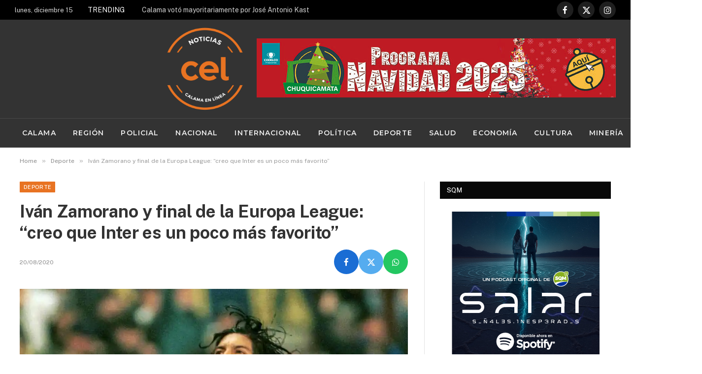

--- FILE ---
content_type: text/html; charset=UTF-8
request_url: https://noticias.calamaenlinea.cl/deporte/ivan-zamorano-y-final-de-la-europa-league-creo-que-inter-es-un-poco-mas-favorito/
body_size: 30586
content:

<!DOCTYPE html>
<html lang="es" class="s-light site-s-light">

<head><style>img.lazy{min-height:1px}</style><link href="https://noticias.calamaenlinea.cl/wp-content/plugins/w3-total-cache/pub/js/lazyload.min.js" as="script">

	<meta charset="UTF-8" />
	<meta name="viewport" content="width=device-width, initial-scale=1" />
	<title>Iván Zamorano y final de la Europa League: “creo que Inter es un poco más favorito” &#8211; Calama en Línea</title><link rel="preload" as="image" imagesrcset="https://i0.wp.com/noticias.calamaenlinea.cl/wp-content/uploads/2020/08/Ivan-Zamorano.jpg?w=1200&amp;ssl=1 1200w, https://i0.wp.com/noticias.calamaenlinea.cl/wp-content/uploads/2020/08/Ivan-Zamorano.jpg?resize=1024%2C785&amp;ssl=1 1024w, https://i0.wp.com/noticias.calamaenlinea.cl/wp-content/uploads/2020/08/Ivan-Zamorano.jpg?resize=768%2C589&amp;ssl=1 768w" imagesizes="(max-width: 788px) 100vw, 788px" /><link rel="preload" as="font" href="https://noticias.calamaenlinea.cl/wp-content/themes/smart-mag/css/icons/fonts/ts-icons.woff2?v3.2" type="font/woff2" crossorigin="anonymous" />
<meta name='robots' content='max-image-preview:large' />

<!-- Google Tag Manager for WordPress by gtm4wp.com -->
<script data-cfasync="false" data-pagespeed-no-defer>
	var gtm4wp_datalayer_name = "dataLayer";
	var dataLayer = dataLayer || [];
</script>
<!-- End Google Tag Manager for WordPress by gtm4wp.com -->
<!-- Open Graph Meta Tags generated by Blog2Social 872 - https://www.blog2social.com -->
<meta property="og:title" content="Iván Zamorano y final de la Europa League: “creo que Inter es un poco más favorito”"/>
<meta property="og:description" content="La final está programada para las 15 horas de este viernes, donde se espera la presencia de Alexis Sánchez."/>
<meta property="og:url" content="/deporte/ivan-zamorano-y-final-de-la-europa-league-creo-que-inter-es-un-poco-mas-favorito/"/>
<meta property="og:image" content="https://noticias.calamaenlinea.cl/wp-content/uploads/2020/08/Ivan-Zamorano.jpg"/>
<meta property="og:image:width" content="1200" />
<meta property="og:image:height" content="920" />
<meta property="og:type" content="article"/>
<meta property="og:article:published_time" content="2020-08-20 22:21:12"/>
<meta property="og:article:modified_time" content="2020-08-20 22:21:14"/>
<meta property="og:article:tag" content="Europa League"/>
<meta property="og:article:tag" content="Favorito"/>
<meta property="og:article:tag" content="Final"/>
<meta property="og:article:tag" content="Inter de Milan"/>
<meta property="og:article:tag" content="Sevilla"/>
<!-- Open Graph Meta Tags generated by Blog2Social 872 - https://www.blog2social.com -->

<!-- Twitter Card generated by Blog2Social 872 - https://www.blog2social.com -->
<meta name="twitter:card" content="summary">
<meta name="twitter:title" content="Iván Zamorano y final de la Europa League: “creo que Inter es un poco más favorito”"/>
<meta name="twitter:description" content="La final está programada para las 15 horas de este viernes, donde se espera la presencia de Alexis Sánchez."/>
<meta name="twitter:image" content="https://noticias.calamaenlinea.cl/wp-content/uploads/2020/08/Ivan-Zamorano.jpg"/>
<!-- Twitter Card generated by Blog2Social 872 - https://www.blog2social.com -->
<meta name="author" content="admin"/>
<link rel='dns-prefetch' href='//www.googletagmanager.com' />
<link rel='dns-prefetch' href='//stats.wp.com' />
<link rel='dns-prefetch' href='//fonts.googleapis.com' />
<link rel='dns-prefetch' href='//widgets.wp.com' />
<link rel='dns-prefetch' href='//s0.wp.com' />
<link rel='dns-prefetch' href='//0.gravatar.com' />
<link rel='dns-prefetch' href='//1.gravatar.com' />
<link rel='dns-prefetch' href='//2.gravatar.com' />
<link rel='preconnect' href='//c0.wp.com' />
<link rel='preconnect' href='//i0.wp.com' />
<link rel="alternate" type="application/rss+xml" title="Calama en Línea &raquo; Feed" href="https://noticias.calamaenlinea.cl/feed/" />
<link rel="alternate" type="application/rss+xml" title="Calama en Línea &raquo; Feed de los comentarios" href="https://noticias.calamaenlinea.cl/comments/feed/" />
<link rel="alternate" type="application/rss+xml" title="Calama en Línea &raquo; Comentario Iván Zamorano y final de la Europa League: “creo que Inter es un poco más favorito” del feed" href="https://noticias.calamaenlinea.cl/deporte/ivan-zamorano-y-final-de-la-europa-league-creo-que-inter-es-un-poco-mas-favorito/feed/" />
<link rel="alternate" title="oEmbed (JSON)" type="application/json+oembed" href="https://noticias.calamaenlinea.cl/wp-json/oembed/1.0/embed?url=https%3A%2F%2Fnoticias.calamaenlinea.cl%2Fdeporte%2Fivan-zamorano-y-final-de-la-europa-league-creo-que-inter-es-un-poco-mas-favorito%2F" />
<link rel="alternate" title="oEmbed (XML)" type="text/xml+oembed" href="https://noticias.calamaenlinea.cl/wp-json/oembed/1.0/embed?url=https%3A%2F%2Fnoticias.calamaenlinea.cl%2Fdeporte%2Fivan-zamorano-y-final-de-la-europa-league-creo-que-inter-es-un-poco-mas-favorito%2F&#038;format=xml" />
<style id='wp-img-auto-sizes-contain-inline-css' type='text/css'>
img:is([sizes=auto i],[sizes^="auto," i]){contain-intrinsic-size:3000px 1500px}
/*# sourceURL=wp-img-auto-sizes-contain-inline-css */
</style>
<link rel='stylesheet' id='jetpack_related-posts-css' href='https://c0.wp.com/p/jetpack/15.3.1/modules/related-posts/related-posts.css' type='text/css' media='all' />
<style id='wp-emoji-styles-inline-css' type='text/css'>

	img.wp-smiley, img.emoji {
		display: inline !important;
		border: none !important;
		box-shadow: none !important;
		height: 1em !important;
		width: 1em !important;
		margin: 0 0.07em !important;
		vertical-align: -0.1em !important;
		background: none !important;
		padding: 0 !important;
	}
/*# sourceURL=wp-emoji-styles-inline-css */
</style>
<link rel='stylesheet' id='wp-block-library-css' href='https://c0.wp.com/c/6.9/wp-includes/css/dist/block-library/style.min.css' type='text/css' media='all' />
<style id='classic-theme-styles-inline-css' type='text/css'>
/*! This file is auto-generated */
.wp-block-button__link{color:#fff;background-color:#32373c;border-radius:9999px;box-shadow:none;text-decoration:none;padding:calc(.667em + 2px) calc(1.333em + 2px);font-size:1.125em}.wp-block-file__button{background:#32373c;color:#fff;text-decoration:none}
/*# sourceURL=/wp-includes/css/classic-themes.min.css */
</style>
<link rel='stylesheet' id='mediaelement-css' href='https://c0.wp.com/c/6.9/wp-includes/js/mediaelement/mediaelementplayer-legacy.min.css' type='text/css' media='all' />
<link rel='stylesheet' id='wp-mediaelement-css' href='https://c0.wp.com/c/6.9/wp-includes/js/mediaelement/wp-mediaelement.min.css' type='text/css' media='all' />
<style id='jetpack-sharing-buttons-style-inline-css' type='text/css'>
.jetpack-sharing-buttons__services-list{display:flex;flex-direction:row;flex-wrap:wrap;gap:0;list-style-type:none;margin:5px;padding:0}.jetpack-sharing-buttons__services-list.has-small-icon-size{font-size:12px}.jetpack-sharing-buttons__services-list.has-normal-icon-size{font-size:16px}.jetpack-sharing-buttons__services-list.has-large-icon-size{font-size:24px}.jetpack-sharing-buttons__services-list.has-huge-icon-size{font-size:36px}@media print{.jetpack-sharing-buttons__services-list{display:none!important}}.editor-styles-wrapper .wp-block-jetpack-sharing-buttons{gap:0;padding-inline-start:0}ul.jetpack-sharing-buttons__services-list.has-background{padding:1.25em 2.375em}
/*# sourceURL=https://noticias.calamaenlinea.cl/wp-content/plugins/jetpack/_inc/blocks/sharing-buttons/view.css */
</style>
<style id='global-styles-inline-css' type='text/css'>
:root{--wp--preset--aspect-ratio--square: 1;--wp--preset--aspect-ratio--4-3: 4/3;--wp--preset--aspect-ratio--3-4: 3/4;--wp--preset--aspect-ratio--3-2: 3/2;--wp--preset--aspect-ratio--2-3: 2/3;--wp--preset--aspect-ratio--16-9: 16/9;--wp--preset--aspect-ratio--9-16: 9/16;--wp--preset--color--black: #000000;--wp--preset--color--cyan-bluish-gray: #abb8c3;--wp--preset--color--white: #ffffff;--wp--preset--color--pale-pink: #f78da7;--wp--preset--color--vivid-red: #cf2e2e;--wp--preset--color--luminous-vivid-orange: #ff6900;--wp--preset--color--luminous-vivid-amber: #fcb900;--wp--preset--color--light-green-cyan: #7bdcb5;--wp--preset--color--vivid-green-cyan: #00d084;--wp--preset--color--pale-cyan-blue: #8ed1fc;--wp--preset--color--vivid-cyan-blue: #0693e3;--wp--preset--color--vivid-purple: #9b51e0;--wp--preset--gradient--vivid-cyan-blue-to-vivid-purple: linear-gradient(135deg,rgb(6,147,227) 0%,rgb(155,81,224) 100%);--wp--preset--gradient--light-green-cyan-to-vivid-green-cyan: linear-gradient(135deg,rgb(122,220,180) 0%,rgb(0,208,130) 100%);--wp--preset--gradient--luminous-vivid-amber-to-luminous-vivid-orange: linear-gradient(135deg,rgb(252,185,0) 0%,rgb(255,105,0) 100%);--wp--preset--gradient--luminous-vivid-orange-to-vivid-red: linear-gradient(135deg,rgb(255,105,0) 0%,rgb(207,46,46) 100%);--wp--preset--gradient--very-light-gray-to-cyan-bluish-gray: linear-gradient(135deg,rgb(238,238,238) 0%,rgb(169,184,195) 100%);--wp--preset--gradient--cool-to-warm-spectrum: linear-gradient(135deg,rgb(74,234,220) 0%,rgb(151,120,209) 20%,rgb(207,42,186) 40%,rgb(238,44,130) 60%,rgb(251,105,98) 80%,rgb(254,248,76) 100%);--wp--preset--gradient--blush-light-purple: linear-gradient(135deg,rgb(255,206,236) 0%,rgb(152,150,240) 100%);--wp--preset--gradient--blush-bordeaux: linear-gradient(135deg,rgb(254,205,165) 0%,rgb(254,45,45) 50%,rgb(107,0,62) 100%);--wp--preset--gradient--luminous-dusk: linear-gradient(135deg,rgb(255,203,112) 0%,rgb(199,81,192) 50%,rgb(65,88,208) 100%);--wp--preset--gradient--pale-ocean: linear-gradient(135deg,rgb(255,245,203) 0%,rgb(182,227,212) 50%,rgb(51,167,181) 100%);--wp--preset--gradient--electric-grass: linear-gradient(135deg,rgb(202,248,128) 0%,rgb(113,206,126) 100%);--wp--preset--gradient--midnight: linear-gradient(135deg,rgb(2,3,129) 0%,rgb(40,116,252) 100%);--wp--preset--font-size--small: 13px;--wp--preset--font-size--medium: 20px;--wp--preset--font-size--large: 36px;--wp--preset--font-size--x-large: 42px;--wp--preset--spacing--20: 0.44rem;--wp--preset--spacing--30: 0.67rem;--wp--preset--spacing--40: 1rem;--wp--preset--spacing--50: 1.5rem;--wp--preset--spacing--60: 2.25rem;--wp--preset--spacing--70: 3.38rem;--wp--preset--spacing--80: 5.06rem;--wp--preset--shadow--natural: 6px 6px 9px rgba(0, 0, 0, 0.2);--wp--preset--shadow--deep: 12px 12px 50px rgba(0, 0, 0, 0.4);--wp--preset--shadow--sharp: 6px 6px 0px rgba(0, 0, 0, 0.2);--wp--preset--shadow--outlined: 6px 6px 0px -3px rgb(255, 255, 255), 6px 6px rgb(0, 0, 0);--wp--preset--shadow--crisp: 6px 6px 0px rgb(0, 0, 0);}:where(.is-layout-flex){gap: 0.5em;}:where(.is-layout-grid){gap: 0.5em;}body .is-layout-flex{display: flex;}.is-layout-flex{flex-wrap: wrap;align-items: center;}.is-layout-flex > :is(*, div){margin: 0;}body .is-layout-grid{display: grid;}.is-layout-grid > :is(*, div){margin: 0;}:where(.wp-block-columns.is-layout-flex){gap: 2em;}:where(.wp-block-columns.is-layout-grid){gap: 2em;}:where(.wp-block-post-template.is-layout-flex){gap: 1.25em;}:where(.wp-block-post-template.is-layout-grid){gap: 1.25em;}.has-black-color{color: var(--wp--preset--color--black) !important;}.has-cyan-bluish-gray-color{color: var(--wp--preset--color--cyan-bluish-gray) !important;}.has-white-color{color: var(--wp--preset--color--white) !important;}.has-pale-pink-color{color: var(--wp--preset--color--pale-pink) !important;}.has-vivid-red-color{color: var(--wp--preset--color--vivid-red) !important;}.has-luminous-vivid-orange-color{color: var(--wp--preset--color--luminous-vivid-orange) !important;}.has-luminous-vivid-amber-color{color: var(--wp--preset--color--luminous-vivid-amber) !important;}.has-light-green-cyan-color{color: var(--wp--preset--color--light-green-cyan) !important;}.has-vivid-green-cyan-color{color: var(--wp--preset--color--vivid-green-cyan) !important;}.has-pale-cyan-blue-color{color: var(--wp--preset--color--pale-cyan-blue) !important;}.has-vivid-cyan-blue-color{color: var(--wp--preset--color--vivid-cyan-blue) !important;}.has-vivid-purple-color{color: var(--wp--preset--color--vivid-purple) !important;}.has-black-background-color{background-color: var(--wp--preset--color--black) !important;}.has-cyan-bluish-gray-background-color{background-color: var(--wp--preset--color--cyan-bluish-gray) !important;}.has-white-background-color{background-color: var(--wp--preset--color--white) !important;}.has-pale-pink-background-color{background-color: var(--wp--preset--color--pale-pink) !important;}.has-vivid-red-background-color{background-color: var(--wp--preset--color--vivid-red) !important;}.has-luminous-vivid-orange-background-color{background-color: var(--wp--preset--color--luminous-vivid-orange) !important;}.has-luminous-vivid-amber-background-color{background-color: var(--wp--preset--color--luminous-vivid-amber) !important;}.has-light-green-cyan-background-color{background-color: var(--wp--preset--color--light-green-cyan) !important;}.has-vivid-green-cyan-background-color{background-color: var(--wp--preset--color--vivid-green-cyan) !important;}.has-pale-cyan-blue-background-color{background-color: var(--wp--preset--color--pale-cyan-blue) !important;}.has-vivid-cyan-blue-background-color{background-color: var(--wp--preset--color--vivid-cyan-blue) !important;}.has-vivid-purple-background-color{background-color: var(--wp--preset--color--vivid-purple) !important;}.has-black-border-color{border-color: var(--wp--preset--color--black) !important;}.has-cyan-bluish-gray-border-color{border-color: var(--wp--preset--color--cyan-bluish-gray) !important;}.has-white-border-color{border-color: var(--wp--preset--color--white) !important;}.has-pale-pink-border-color{border-color: var(--wp--preset--color--pale-pink) !important;}.has-vivid-red-border-color{border-color: var(--wp--preset--color--vivid-red) !important;}.has-luminous-vivid-orange-border-color{border-color: var(--wp--preset--color--luminous-vivid-orange) !important;}.has-luminous-vivid-amber-border-color{border-color: var(--wp--preset--color--luminous-vivid-amber) !important;}.has-light-green-cyan-border-color{border-color: var(--wp--preset--color--light-green-cyan) !important;}.has-vivid-green-cyan-border-color{border-color: var(--wp--preset--color--vivid-green-cyan) !important;}.has-pale-cyan-blue-border-color{border-color: var(--wp--preset--color--pale-cyan-blue) !important;}.has-vivid-cyan-blue-border-color{border-color: var(--wp--preset--color--vivid-cyan-blue) !important;}.has-vivid-purple-border-color{border-color: var(--wp--preset--color--vivid-purple) !important;}.has-vivid-cyan-blue-to-vivid-purple-gradient-background{background: var(--wp--preset--gradient--vivid-cyan-blue-to-vivid-purple) !important;}.has-light-green-cyan-to-vivid-green-cyan-gradient-background{background: var(--wp--preset--gradient--light-green-cyan-to-vivid-green-cyan) !important;}.has-luminous-vivid-amber-to-luminous-vivid-orange-gradient-background{background: var(--wp--preset--gradient--luminous-vivid-amber-to-luminous-vivid-orange) !important;}.has-luminous-vivid-orange-to-vivid-red-gradient-background{background: var(--wp--preset--gradient--luminous-vivid-orange-to-vivid-red) !important;}.has-very-light-gray-to-cyan-bluish-gray-gradient-background{background: var(--wp--preset--gradient--very-light-gray-to-cyan-bluish-gray) !important;}.has-cool-to-warm-spectrum-gradient-background{background: var(--wp--preset--gradient--cool-to-warm-spectrum) !important;}.has-blush-light-purple-gradient-background{background: var(--wp--preset--gradient--blush-light-purple) !important;}.has-blush-bordeaux-gradient-background{background: var(--wp--preset--gradient--blush-bordeaux) !important;}.has-luminous-dusk-gradient-background{background: var(--wp--preset--gradient--luminous-dusk) !important;}.has-pale-ocean-gradient-background{background: var(--wp--preset--gradient--pale-ocean) !important;}.has-electric-grass-gradient-background{background: var(--wp--preset--gradient--electric-grass) !important;}.has-midnight-gradient-background{background: var(--wp--preset--gradient--midnight) !important;}.has-small-font-size{font-size: var(--wp--preset--font-size--small) !important;}.has-medium-font-size{font-size: var(--wp--preset--font-size--medium) !important;}.has-large-font-size{font-size: var(--wp--preset--font-size--large) !important;}.has-x-large-font-size{font-size: var(--wp--preset--font-size--x-large) !important;}
:where(.wp-block-post-template.is-layout-flex){gap: 1.25em;}:where(.wp-block-post-template.is-layout-grid){gap: 1.25em;}
:where(.wp-block-term-template.is-layout-flex){gap: 1.25em;}:where(.wp-block-term-template.is-layout-grid){gap: 1.25em;}
:where(.wp-block-columns.is-layout-flex){gap: 2em;}:where(.wp-block-columns.is-layout-grid){gap: 2em;}
:root :where(.wp-block-pullquote){font-size: 1.5em;line-height: 1.6;}
/*# sourceURL=global-styles-inline-css */
</style>
<link rel='stylesheet' id='euis-css' href='https://noticias.calamaenlinea.cl/wp-content/plugins/unlimited-elementor-inner-sections-by-boomdevs/public/css/euis-public.css?ver=1.0.9' type='text/css' media='all' />
<link rel='stylesheet' id='jetpack_likes-css' href='https://c0.wp.com/p/jetpack/15.3.1/modules/likes/style.css' type='text/css' media='all' />
<link rel='stylesheet' id='smartmag-core-css' href='https://noticias.calamaenlinea.cl/wp-content/themes/smart-mag/style.css?ver=10.3.0' type='text/css' media='all' />
<style id='smartmag-core-inline-css' type='text/css'>
:root { --c-main: #e87322;
--c-main-rgb: 232,115,34;
--c-headings: #333333; }
.s-dark, .site-s-dark { --c-main: #ffffff; --c-main-rgb: 255,255,255; }
.s-dark body { background-color: #333333; }
.smart-head-main .smart-head-mid { --head-h: 200px; background-color: #333333; }
.smart-head-main .smart-head-bot { background-color: #333333; }
.navigation { font-family: "Montserrat", system-ui, -apple-system, "Segoe UI", Arial, sans-serif; }
.navigation-main .menu > li > a:after { display: none; }
.navigation-main { margin-left: calc(-1 * var(--nav-items-space)); }
.smart-head-mobile .smart-head-top { --head-h: 120px; }
.smart-head-mobile .smart-head-mid { --head-h: 150px; }
.s-dark .smart-head-main .spc-social,
.smart-head-main .s-dark .spc-social { --c-spc-social: #ffffff; --c-spc-social-hov: #e87322; }
.smart-head-main .spc-social { --spc-social-fs: 17px; }
.smart-head .h-text { width: -1px; }
.smart-head .h-text2 { width: -1px; }
.smart-head .h-text3 { width: -1px; }
.smart-head .h-text4 { width: 0px; }
.s-dark .upper-footer { background-color: #333333; }
.main-footer .upper-footer { color: #ffffff; }
.s-dark .upper-footer { color: #ffffff; }
.lower-footer { color: #ffffff; }
.main-footer .lower-footer { --c-links: #ffffff; --c-foot-menu: #ffffff; }
.post-share-b:not(.is-not-global) { --service-height: 50px; --service-width: 50px; --service-min-width: initial; }


/*# sourceURL=smartmag-core-inline-css */
</style>
<link rel='stylesheet' id='smartmag-fonts-css' href='https://fonts.googleapis.com/css?family=Public+Sans%3A400%2C400i%2C500%2C600%2C700' type='text/css' media='all' />
<link rel='stylesheet' id='smartmag-magnific-popup-css' href='https://noticias.calamaenlinea.cl/wp-content/themes/smart-mag/css/lightbox.css?ver=10.3.0' type='text/css' media='all' />
<link rel='stylesheet' id='smartmag-icons-css' href='https://noticias.calamaenlinea.cl/wp-content/themes/smart-mag/css/icons/icons.css?ver=10.3.0' type='text/css' media='all' />
<link rel='stylesheet' id='smartmag-gfonts-custom-css' href='https://fonts.googleapis.com/css?family=Montserrat%3A400%2C500%2C600%2C700' type='text/css' media='all' />
<link rel='stylesheet' id='sharedaddy-css' href='https://c0.wp.com/p/jetpack/15.3.1/modules/sharedaddy/sharing.css' type='text/css' media='all' />
<link rel='stylesheet' id='social-logos-css' href='https://c0.wp.com/p/jetpack/15.3.1/_inc/social-logos/social-logos.min.css' type='text/css' media='all' />
<script type="text/javascript" id="jetpack_related-posts-js-extra">
/* <![CDATA[ */
var related_posts_js_options = {"post_heading":"h4"};
//# sourceURL=jetpack_related-posts-js-extra
/* ]]> */
</script>
<script type="text/javascript" src="https://c0.wp.com/p/jetpack/15.3.1/_inc/build/related-posts/related-posts.min.js" id="jetpack_related-posts-js"></script>
<script type="text/javascript" id="smartmag-lazy-inline-js-after">
/* <![CDATA[ */
/**
 * @copyright ThemeSphere
 * @preserve
 */
var BunyadLazy={};BunyadLazy.load=function(){function a(e,n){var t={};e.dataset.bgset&&e.dataset.sizes?(t.sizes=e.dataset.sizes,t.srcset=e.dataset.bgset):t.src=e.dataset.bgsrc,function(t){var a=t.dataset.ratio;if(0<a){const e=t.parentElement;if(e.classList.contains("media-ratio")){const n=e.style;n.getPropertyValue("--a-ratio")||(n.paddingBottom=100/a+"%")}}}(e);var a,o=document.createElement("img");for(a in o.onload=function(){var t="url('"+(o.currentSrc||o.src)+"')",a=e.style;a.backgroundImage!==t&&requestAnimationFrame(()=>{a.backgroundImage=t,n&&n()}),o.onload=null,o.onerror=null,o=null},o.onerror=o.onload,t)o.setAttribute(a,t[a]);o&&o.complete&&0<o.naturalWidth&&o.onload&&o.onload()}function e(t){t.dataset.loaded||a(t,()=>{document.dispatchEvent(new Event("lazyloaded")),t.dataset.loaded=1})}function n(t){"complete"===document.readyState?t():window.addEventListener("load",t)}return{initEarly:function(){var t,a=()=>{document.querySelectorAll(".img.bg-cover:not(.lazyload)").forEach(e)};"complete"!==document.readyState?(t=setInterval(a,150),n(()=>{a(),clearInterval(t)})):a()},callOnLoad:n,initBgImages:function(t){t&&n(()=>{document.querySelectorAll(".img.bg-cover").forEach(e)})},bgLoad:a}}(),BunyadLazy.load.initEarly();
//# sourceURL=smartmag-lazy-inline-js-after
/* ]]> */
</script>
<script type="text/javascript" src="https://c0.wp.com/c/6.9/wp-includes/js/jquery/jquery.min.js" id="jquery-core-js"></script>
<script type="text/javascript" src="https://c0.wp.com/c/6.9/wp-includes/js/jquery/jquery-migrate.min.js" id="jquery-migrate-js"></script>
<script type="text/javascript" src="https://noticias.calamaenlinea.cl/wp-content/plugins/unlimited-elementor-inner-sections-by-boomdevs/public/js/euis-public.js?ver=1.0.9" id="euis-js"></script>

<!-- Fragmento de código de la etiqueta de Google (gtag.js) añadida por Site Kit -->
<!-- Fragmento de código de Google Analytics añadido por Site Kit -->
<script type="text/javascript" src="https://www.googletagmanager.com/gtag/js?id=GT-NCGKXMGM" id="google_gtagjs-js" async></script>
<script type="text/javascript" id="google_gtagjs-js-after">
/* <![CDATA[ */
window.dataLayer = window.dataLayer || [];function gtag(){dataLayer.push(arguments);}
gtag("set","linker",{"domains":["noticias.calamaenlinea.cl"]});
gtag("js", new Date());
gtag("set", "developer_id.dZTNiMT", true);
gtag("config", "GT-NCGKXMGM");
 window._googlesitekit = window._googlesitekit || {}; window._googlesitekit.throttledEvents = []; window._googlesitekit.gtagEvent = (name, data) => { var key = JSON.stringify( { name, data } ); if ( !! window._googlesitekit.throttledEvents[ key ] ) { return; } window._googlesitekit.throttledEvents[ key ] = true; setTimeout( () => { delete window._googlesitekit.throttledEvents[ key ]; }, 5 ); gtag( "event", name, { ...data, event_source: "site-kit" } ); }; 
//# sourceURL=google_gtagjs-js-after
/* ]]> */
</script>
<link rel="https://api.w.org/" href="https://noticias.calamaenlinea.cl/wp-json/" /><link rel="alternate" title="JSON" type="application/json" href="https://noticias.calamaenlinea.cl/wp-json/wp/v2/posts/3982" /><link rel="EditURI" type="application/rsd+xml" title="RSD" href="https://noticias.calamaenlinea.cl/xmlrpc.php?rsd" />
<meta name="generator" content="WordPress 6.9" />
<link rel="canonical" href="https://noticias.calamaenlinea.cl/deporte/ivan-zamorano-y-final-de-la-europa-league-creo-que-inter-es-un-poco-mas-favorito/" />
<link rel='shortlink' href='https://noticias.calamaenlinea.cl/?p=3982' />
<meta name="generator" content="Site Kit by Google 1.167.0" />	<style>img#wpstats{display:none}</style>
		
<!-- Google Tag Manager for WordPress by gtm4wp.com -->
<!-- GTM Container placement set to automatic -->
<script data-cfasync="false" data-pagespeed-no-defer>
	var dataLayer_content = {"pagePostType":"post","pagePostType2":"single-post","pageCategory":["deporte"],"pageAttributes":["europa-league","favorito","final","inter-de-milan","sevilla"],"pagePostAuthor":"admin"};
	dataLayer.push( dataLayer_content );
</script>
<script data-cfasync="false" data-pagespeed-no-defer>
(function(w,d,s,l,i){w[l]=w[l]||[];w[l].push({'gtm.start':
new Date().getTime(),event:'gtm.js'});var f=d.getElementsByTagName(s)[0],
j=d.createElement(s),dl=l!='dataLayer'?'&l='+l:'';j.async=true;j.src=
'//www.googletagmanager.com/gtm.js?id='+i+dl;f.parentNode.insertBefore(j,f);
})(window,document,'script','dataLayer','GTM-57P36PD6');
</script>
<!-- End Google Tag Manager for WordPress by gtm4wp.com -->
		<script>
		var BunyadSchemeKey = 'bunyad-scheme';
		(() => {
			const d = document.documentElement;
			const c = d.classList;
			var scheme = localStorage.getItem(BunyadSchemeKey);
			
			if (scheme) {
				d.dataset.origClass = c;
				scheme === 'dark' ? c.remove('s-light', 'site-s-light') : c.remove('s-dark', 'site-s-dark');
				c.add('site-s-' + scheme, 's-' + scheme);
			}
		})();
		</script>
		<meta name="generator" content="Elementor 3.33.4; features: additional_custom_breakpoints; settings: css_print_method-external, google_font-enabled, font_display-swap">
			<style>
				.e-con.e-parent:nth-of-type(n+4):not(.e-lazyloaded):not(.e-no-lazyload),
				.e-con.e-parent:nth-of-type(n+4):not(.e-lazyloaded):not(.e-no-lazyload) * {
					background-image: none !important;
				}
				@media screen and (max-height: 1024px) {
					.e-con.e-parent:nth-of-type(n+3):not(.e-lazyloaded):not(.e-no-lazyload),
					.e-con.e-parent:nth-of-type(n+3):not(.e-lazyloaded):not(.e-no-lazyload) * {
						background-image: none !important;
					}
				}
				@media screen and (max-height: 640px) {
					.e-con.e-parent:nth-of-type(n+2):not(.e-lazyloaded):not(.e-no-lazyload),
					.e-con.e-parent:nth-of-type(n+2):not(.e-lazyloaded):not(.e-no-lazyload) * {
						background-image: none !important;
					}
				}
			</style>
			
<!-- Jetpack Open Graph Tags -->
<meta property="og:type" content="article" />
<meta property="og:title" content="Iván Zamorano y final de la Europa League: “creo que Inter es un poco más favorito”" />
<meta property="og:url" content="https://noticias.calamaenlinea.cl/deporte/ivan-zamorano-y-final-de-la-europa-league-creo-que-inter-es-un-poco-mas-favorito/" />
<meta property="og:description" content="La final está programada para las 15 horas de este viernes, donde se espera la presencia de Alexis Sánchez." />
<meta property="article:published_time" content="2020-08-21T02:21:12+00:00" />
<meta property="article:modified_time" content="2020-08-21T02:21:14+00:00" />
<meta property="og:site_name" content="Calama en Línea" />
<meta property="og:image" content="https://i0.wp.com/noticias.calamaenlinea.cl/wp-content/uploads/2020/08/Ivan-Zamorano.jpg?fit=1200%2C920&#038;ssl=1" />
<meta property="og:image:width" content="1200" />
<meta property="og:image:height" content="920" />
<meta property="og:image:alt" content="" />
<meta property="og:locale" content="es_ES" />
<meta name="twitter:site" content="@calamaenlinea" />
<meta name="twitter:text:title" content="Iván Zamorano y final de la Europa League: “creo que Inter es un poco más favorito”" />
<meta name="twitter:image" content="https://i0.wp.com/noticias.calamaenlinea.cl/wp-content/uploads/2020/08/Ivan-Zamorano.jpg?fit=1200%2C920&#038;ssl=1&#038;w=640" />
<meta name="twitter:card" content="summary_large_image" />

<!-- End Jetpack Open Graph Tags -->
<link rel="icon" href="https://i0.wp.com/noticias.calamaenlinea.cl/wp-content/uploads/2023/01/cropped-Calama-en-Linea-2-03.png?fit=32%2C32&#038;ssl=1" sizes="32x32" />
<link rel="icon" href="https://i0.wp.com/noticias.calamaenlinea.cl/wp-content/uploads/2023/01/cropped-Calama-en-Linea-2-03.png?fit=192%2C192&#038;ssl=1" sizes="192x192" />
<link rel="apple-touch-icon" href="https://i0.wp.com/noticias.calamaenlinea.cl/wp-content/uploads/2023/01/cropped-Calama-en-Linea-2-03.png?fit=180%2C180&#038;ssl=1" />
<meta name="msapplication-TileImage" content="https://i0.wp.com/noticias.calamaenlinea.cl/wp-content/uploads/2023/01/cropped-Calama-en-Linea-2-03.png?fit=270%2C270&#038;ssl=1" />
		<style type="text/css" id="wp-custom-css">
			/* --- Inicia el CSS para la sección de Emprendedores --- */
/* --- Inicia el CSS para la sección de Emprendedores --- */
.emprendedores-section {
    max-width: 1200px;
    margin: 0 auto;
    padding: 40px 20px;
    background-color: white;
    border-radius: 10px;
    box-shadow: 0 4px 15px rgba(0,0,0,0.1);
    margin-bottom: 30px;
}

.emprendedores-section .section-header {
    text-align: center;
    margin-bottom: 40px;
    position: relative;
}

.emprendedores-section .section-header::before {
    content: '';
    position: absolute;
    bottom: -10px;
    left: 50%;
    transform: translateX(-50%);
    width: 80px;
    height: 3px;
    background: linear-gradient(45deg, #FF6B6B, #4ECDC4);
    border-radius: 2px;
}

.emprendedores-section .section-title {
    font-size: 2.5rem;
    color: #2c3e50;
    margin-bottom: 10px;
    font-weight: 700;
    text-transform: uppercase;
    letter-spacing: 1px;
}

.emprendedores-section .section-subtitle {
    font-size: 1.1rem;
    color: #7f8c8d;
    font-weight: 400;
    max-width: 600px;
    margin: 0 auto;
    line-height: 1.6;
}

.emprendedores-grid {
    display: grid;
    grid-template-columns: repeat(auto-fit, minmax(300px, 1fr));
    gap: 25px;
    margin-top: 40px;
}

.emprendedor-card {
    background: white;
    border-radius: 15px;
    padding: 25px;
    box-shadow: 0 8px 25px rgba(0,0,0,0.1);
    transition: all 0.3s ease;
    border: 1px solid #e1e8ed;
    position: relative;
    overflow: hidden;
}

.emprendedor-card::before {
    content: '';
    position: absolute;
    top: 0;
    left: 0;
    right: 0;
    height: 4px;
    background: linear-gradient(45deg, #FF6B6B, #4ECDC4);
}

.emprendedor-card:hover {
    transform: translateY(-5px);
    box-shadow: 0 15px 40px rgba(0,0,0,0.15);
}

.emprendedor-header {
    display: flex;
    align-items: center;
    margin-bottom: 20px;
}

.emprendedor-logo {
    width: 80px;
    height: 80px;
    border-radius: 12px;
    object-fit: cover;
    margin-right: 20px;
    border: 3px solid #f8f9fa;
    box-shadow: 0 4px 10px rgba(0,0,0,0.1);
}

.emprendedor-info h3 {
    font-size: 1.4rem;
    color: #2c3e50;
    margin-bottom: 5px;
    font-weight: 600;
}

.emprendedor-categoria {
    color: #7f8c8d;
    font-size: 0.9rem;
    text-transform: uppercase;
    letter-spacing: 0.5px;
    font-weight: 500;
}

.emprendedor-descripcion {
    color: #5a6c7d;
    line-height: 1.6;
    margin-bottom: 20px;
    font-size: 0.95rem;
}

.emprendedor-social {
    display: flex;
    gap: 12px;
    justify-content: flex-start; /* Alineado a la izquierda */
    align-items: center;
    flex-wrap: wrap;
}

.social-link {
    display: inline-flex;
    align-items: center;
    padding: 8px 16px;
    border-radius: 25px;
    text-decoration: none;
    font-size: 0.9rem;
    font-weight: 500;
    transition: all 0.3s ease;
    color: white !important;
    min-width: 100px;
    justify-content: center;
}

.social-link.whatsapp { background: linear-gradient(45deg, #25D366, #128C7E); }
.social-link.instagram { background: linear-gradient(45deg, #E4405F, #C13584); }
.social-link.facebook { background: linear-gradient(45deg, #1877F2, #4267B2); }
.social-link.website { background: linear-gradient(45deg, #6C5CE7, #A29BFE); }

.social-link:hover {
    transform: translateY(-2px);
    box-shadow: 0 5px 15px rgba(0,0,0,0.2);
}

/* --- Responsive Media Queries --- */
@media (max-width: 768px) {
    .emprendedores-section .section-title { font-size: 2rem; }
    .emprendedores-grid { grid-template-columns: 1fr; }
    .emprendedor-header { flex-direction: column; text-align: center; }
    .emprendedor-logo { margin-right: 0; margin-bottom: 15px; }
}
/* --- Fin del CSS para la sección de Emprendedores --- */

/* --- Inicia CSS para Vitrina de Emprendedores --- */
.emprendedores-home {
    max-width: 1200px;
    margin: 0 auto;
    padding: 30px 20px;
    background-color: white;
    border-radius: 10px;
    box-shadow: 0 4px 15px rgba(0,0,0,0.1);
    margin-bottom: 30px;
}

.emprendedores-home .section-header {
    text-align: center;
    margin-bottom: 30px;
    position: relative;
}

.emprendedores-home .section-header::before {
    content: '';
    position: absolute;
    bottom: -10px;
    left: 50%;
    transform: translateX(-50%);
    width: 60px;
    height: 3px;
    background: linear-gradient(45deg, #c41e3a, #1e40af);
    border-radius: 2px;
}

.emprendedores-home .section-title {
    font-size: 2rem;
    color: #1e40af;
    margin-bottom: 10px;
    font-weight: 700;
    text-transform: uppercase;
    letter-spacing: 1px;
}

.emprendedores-home .section-subtitle {
    font-size: 1rem;
    color: #7f8c8d;
    font-weight: 400;
    line-height: 1.5;
}

.emprendedores-home .emprendedores-logos {
    display: flex;
    justify-content: center;
    align-items: center;
    gap: 20px;
    flex-wrap: wrap; /* Esto permite que se formen las filas automáticamente */
    margin: 30px 0;
    padding: 20px;
}

.emprendedores-home .emprendedor-logo {
    width: 80px;
    height: 80px;
    border-radius: 12px;
    object-fit: cover;
    border: 3px solid #f8f9fa;
    box-shadow: 0 4px 10px rgba(0,0,0,0.1);
    transition: all 0.3s ease;
}

.emprendedores-home .emprendedor-logo:hover {
    transform: scale(1.1);
    box-shadow: 0 8px 20px rgba(0,0,0,0.2);
    border-color: #1e40af;
}

.emprendedores-home .cta-section {
    text-align: center;
    margin-top: 30px;
    padding: 25px;
    background: linear-gradient(135deg, #1e40af 0%, #c41e3a 100%);
    border-radius: 15px;
    color: white;
}

.emprendedores-home .cta-content {
    display: flex;
    justify-content: center;
    align-items: center;
    gap: 20px;
    flex-wrap: wrap;
}

.emprendedores-home .cta-text {
    font-size: 1.2rem;
    font-weight: 600;
    margin: 0;
}

.emprendedores-home .cta-buttons {
    display: flex;
    gap: 15px;
    flex-wrap: wrap;
}

.emprendedores-home .cta-button {
    display: inline-block;
    background: white;
    color: #1e40af;
    padding: 12px 25px;
    border-radius: 25px;
    text-decoration: none;
    font-weight: 600;
    transition: all 0.3s ease;
    font-size: 1rem;
    border: 2px solid transparent;
}

.emprendedores-home .cta-button:hover {
    transform: translateY(-2px);
    box-shadow: 0 8px 20px rgba(0,0,0,0.2);
}

.emprendedores-home .cta-button.secondary {
    background: transparent;
    color: white;
    border-color: white;
}

.emprendedores-home .cta-button.secondary:hover {
    background: white;
    color: #1e40af;
}

/* --- Responsive --- */
@media (max-width: 768px) {
    .emprendedores-home .section-title { font-size: 1.5rem; }
    .emprendedores-home .emprendedores-logos { gap: 15px; }
    .emprendedores-home .emprendedor-logo { width: 60px; height: 60px; }
    .emprendedores-home .cta-content { flex-direction: column; gap: 15px; }
    .emprendedores-home .cta-buttons { justify-content: center; width: 100%; }
}

@media (max-width: 480px) {
    .emprendedores-home .emprendedores-logos {
        justify-content: flex-start;
        flex-wrap: nowrap;
        overflow-x: auto;
        padding-bottom: 20px;
    }
}
/* --- Fin del CSS --- */		</style>
		

</head>

<body class="wp-singular post-template-default single single-post postid-3982 single-format-standard wp-custom-logo wp-theme-smart-mag right-sidebar post-layout-modern post-cat-172 has-lb has-lb-sm ts-img-hov-fade has-sb-sep layout-normal elementor-default elementor-kit-31245">


<!-- GTM Container placement set to automatic -->
<!-- Google Tag Manager (noscript) -->
				<noscript><iframe src="https://www.googletagmanager.com/ns.html?id=GTM-57P36PD6" height="0" width="0" style="display:none;visibility:hidden" aria-hidden="true"></iframe></noscript>
<!-- End Google Tag Manager (noscript) -->

<div class="main-wrap">

	
<div class="off-canvas-backdrop"></div>
<div class="mobile-menu-container off-canvas s-dark hide-widgets-sm hide-menu-lg" id="off-canvas">

	<div class="off-canvas-head">
		<a href="#" class="close">
			<span class="visuallyhidden">Close Menu</span>
			<i class="tsi tsi-times"></i>
		</a>

		<div class="ts-logo">
					</div>
	</div>

	<div class="off-canvas-content">

					<ul class="mobile-menu"></ul>
		
		
		
		<div class="spc-social-block spc-social spc-social-b smart-head-social">
		
			
				<a href="https://web.facebook.com/calamaenlinea?_rdc=1&#038;_rdr" class="link service s-facebook" target="_blank" rel="nofollow noopener">
					<i class="icon tsi tsi-facebook"></i>					<span class="visuallyhidden">Facebook</span>
				</a>
									
			
				<a href="https://twitter.com/calamaenlinea" class="link service s-twitter" target="_blank" rel="nofollow noopener">
					<i class="icon tsi tsi-twitter"></i>					<span class="visuallyhidden">X (Twitter)</span>
				</a>
									
			
				<a href="https://www.instagram.com/calama_en_linea/" class="link service s-instagram" target="_blank" rel="nofollow noopener">
					<i class="icon tsi tsi-instagram"></i>					<span class="visuallyhidden">Instagram</span>
				</a>
									
			
		</div>

		
	</div>

</div>
<div class="smart-head smart-head-b smart-head-main" id="smart-head" data-sticky="auto" data-sticky-type="smart" data-sticky-full>
	
	<div class="smart-head-row smart-head-top s-dark smart-head-row-full">

		<div class="inner full">

							
				<div class="items items-left ">
				
<span class="h-date">
	lunes, diciembre 15</span>
<div class="trending-ticker" data-delay="8">
	<span class="heading">Trending</span>

	<ul>
				
			<li><a href="https://noticias.calamaenlinea.cl/calama/calama-voto-mayoritariamente-por-jose-antonio-kast/" class="post-link">Calama votó mayoritariamente por José Antonio Kast</a></li>
		
				
			<li><a href="https://noticias.calamaenlinea.cl/calama/jose-antonio-kast-es-el-nuevo-presidente-de-chile/" class="post-link">José Antonio Kast es el nuevo Presidente de Chile</a></li>
		
				
			<li><a href="https://noticias.calamaenlinea.cl/region/investigadores-ckelar-se-despliegan-por-varios-volcanes-del-norte-de-chile/" class="post-link">Investigadores Ckelar se despliegan por varios volcanes del norte de Chile</a></li>
		
				
			<li><a href="https://noticias.calamaenlinea.cl/calama/510-emprendedoras-se-certificaron-en-2025-con-capacitacion-de-el-abra-en-la-region/" class="post-link">510 emprendedoras se certificaron en 2025 con capacitación de El Abra en la Región</a></li>
		
				
			<li><a href="https://noticias.calamaenlinea.cl/region/ollague-prepara-ordenanza-para-fomentar-ascensos-a-volcanes-y-proyectar-su-desarrollo-turistico/" class="post-link">Ollagüe prepara ordenanza para fomentar ascensos a volcanes y proyectar su desarrollo turístico</a></li>
		
				
			<li><a href="https://noticias.calamaenlinea.cl/calama/codelco-celebra-la-clausura-de-la-escuela-de-jovenes-lideres-para-la-mineria-2025-junto-a-80-estudiantes-del-territorio/" class="post-link">Codelco celebra la clausura de la Escuela de Jóvenes Líderes para la Minería 2025 junto a 80 estudiantes del territorio</a></li>
		
				
			<li><a href="https://noticias.calamaenlinea.cl/region/antofagasta/fcab-es-reconocida-por-pacto-global-chile-por-su-proyecto-barrio-parque/" class="post-link">FCAB es reconocida por Pacto Global Chile por su proyecto “Barrio Parque”</a></li>
		
				
			<li><a href="https://noticias.calamaenlinea.cl/region/sierra-gorda-da-el-paso-decisivo-para-su-nuevo-edificio-municipal-tras-veinte-anos-de-espera/" class="post-link">Sierra Gorda da el paso decisivo para su nuevo edificio municipal tras veinte años de espera</a></li>
		
				
			</ul>
</div>
				</div>

							
				<div class="items items-center empty">
								</div>

							
				<div class="items items-right ">
				
		<div class="spc-social-block spc-social spc-social-b smart-head-social">
		
			
				<a href="https://web.facebook.com/calamaenlinea?_rdc=1&#038;_rdr" class="link service s-facebook" target="_blank" rel="nofollow noopener">
					<i class="icon tsi tsi-facebook"></i>					<span class="visuallyhidden">Facebook</span>
				</a>
									
			
				<a href="https://twitter.com/calamaenlinea" class="link service s-twitter" target="_blank" rel="nofollow noopener">
					<i class="icon tsi tsi-twitter"></i>					<span class="visuallyhidden">X (Twitter)</span>
				</a>
									
			
				<a href="https://www.instagram.com/calama_en_linea/" class="link service s-instagram" target="_blank" rel="nofollow noopener">
					<i class="icon tsi tsi-instagram"></i>					<span class="visuallyhidden">Instagram</span>
				</a>
									
			
		</div>

						</div>

						
		</div>
	</div>

	
	<div class="smart-head-row smart-head-mid smart-head-row-3 s-dark smart-head-row-full">

		<div class="inner full">

							
				<div class="items items-left ">
				
<div class="h-text h-text4">
	<a
href="https://www.andessaludelloa.cl/jornada-de-salud-metabolica/"><img class="lazy" src="data:image/svg+xml,%3Csvg%20xmlns='http://www.w3.org/2000/svg'%20viewBox='0%200%201%201'%3E%3C/svg%3E" data-src="https://noticias.calamaenlinea.cl/wp-content/uploads/2025/11/banner-andes-loa.png" /></a>

</div>				</div>

							
				<div class="items items-center ">
					<a href="https://noticias.calamaenlinea.cl/" title="Calama en Línea" rel="home" class="logo-link ts-logo logo-is-image">
		<span>
			
				
					<img fetchpriority="high" src="data:image/svg+xml,%3Csvg%20xmlns='http://www.w3.org/2000/svg'%20viewBox='0%200%20512%20512'%3E%3C/svg%3E" data-src="https://noticias.calamaenlinea.cl/wp-content/uploads/2023/01/cropped-Calama-en-Linea-2-03.png" class="logo-image lazy" alt="Calama en Línea" width="512" height="512"/>
									 
					</span>
	</a>				</div>

							
				<div class="items items-right ">
				
<div class="h-text h-text3">
	<a
href="https://drive.google.com/file/d/1eZOr1e2NoH2Lbg8tmoUBjQaaayIG_Edi/view?usp=sharing"><img class="lazy" src="data:image/svg+xml,%3Csvg%20xmlns='http://www.w3.org/2000/svg'%20viewBox='0%200%201%201'%3E%3C/svg%3E" data-src="https://noticias.calamaenlinea.cl/wp-content/uploads/2025/12/Banner-Calama-En-Linea_729x120-ok.jpg" /></a></div>				</div>

						
		</div>
	</div>

	
	<div class="smart-head-row smart-head-bot smart-head-row-3 s-dark has-center-nav smart-head-row-full">

		<div class="inner full">

							
				<div class="items items-left empty">
								</div>

							
				<div class="items items-center ">
					<div class="nav-wrap">
		<nav class="navigation navigation-main nav-hov-b">
			<ul id="menu-menu-cabecera" class="menu"><li id="menu-item-30802" class="menu-item menu-item-type-taxonomy menu-item-object-category menu-cat-2 menu-item-has-children item-mega-menu menu-item-30802"><a href="https://noticias.calamaenlinea.cl/category/calama/">Calama</a>
<div class="sub-menu mega-menu mega-menu-a wrap">

		
	
	<section class="column recent-posts" data-columns="5">
					<div class="posts" data-id="2">

						<section class="block-wrap block-grid mb-none" data-id="1">

				
			<div class="block-content">
					
	<div class="loop loop-grid loop-grid-sm grid grid-5 md:grid-2 xs:grid-1">

					
<article class="l-post grid-post grid-sm-post">

	
			<div class="media">

		
			<a href="https://noticias.calamaenlinea.cl/calama/calama-voto-mayoritariamente-por-jose-antonio-kast/" class="image-link media-ratio ratio-16-9" title="Calama votó mayoritariamente por José Antonio Kast"><span data-bgsrc="https://i0.wp.com/noticias.calamaenlinea.cl/wp-content/uploads/2025/12/Celebracion-por-kast.jpg?fit=450%2C263&amp;ssl=1" class="img bg-cover wp-post-image attachment-bunyad-medium size-bunyad-medium lazyload" data-bgset="https://i0.wp.com/noticias.calamaenlinea.cl/wp-content/uploads/2025/12/Celebracion-por-kast.jpg?w=1200&amp;ssl=1 1200w, https://i0.wp.com/noticias.calamaenlinea.cl/wp-content/uploads/2025/12/Celebracion-por-kast.jpg?resize=300%2C175&amp;ssl=1 300w, https://i0.wp.com/noticias.calamaenlinea.cl/wp-content/uploads/2025/12/Celebracion-por-kast.jpg?resize=1024%2C598&amp;ssl=1 1024w, https://i0.wp.com/noticias.calamaenlinea.cl/wp-content/uploads/2025/12/Celebracion-por-kast.jpg?resize=768%2C449&amp;ssl=1 768w, https://i0.wp.com/noticias.calamaenlinea.cl/wp-content/uploads/2025/12/Celebracion-por-kast.jpg?resize=150%2C88&amp;ssl=1 150w, https://i0.wp.com/noticias.calamaenlinea.cl/wp-content/uploads/2025/12/Celebracion-por-kast.jpg?resize=450%2C263&amp;ssl=1 450w" data-sizes="(max-width: 377px) 100vw, 377px"></span></a>			
			
			
			
		
		</div>
	

	
		<div class="content">

			<div class="post-meta post-meta-a has-below"><h2 class="is-title post-title"><a href="https://noticias.calamaenlinea.cl/calama/calama-voto-mayoritariamente-por-jose-antonio-kast/">Calama votó mayoritariamente por José Antonio Kast</a></h2><div class="post-meta-items meta-below"><span class="meta-item date"><span class="date-link"><time class="post-date" datetime="2025-12-14T22:01:10-03:00">14/12/2025</time></span></span></div></div>			
			
			
		</div>

	
</article>					
<article class="l-post grid-post grid-sm-post">

	
			<div class="media">

		
			<a href="https://noticias.calamaenlinea.cl/calama/jose-antonio-kast-es-el-nuevo-presidente-de-chile/" class="image-link media-ratio ratio-16-9" title="José Antonio Kast es el nuevo Presidente de Chile"><span data-bgsrc="https://i0.wp.com/noticias.calamaenlinea.cl/wp-content/uploads/2025/12/Kast.jpg?fit=450%2C300&amp;ssl=1" class="img bg-cover wp-post-image attachment-bunyad-medium size-bunyad-medium lazyload" data-bgset="https://i0.wp.com/noticias.calamaenlinea.cl/wp-content/uploads/2025/12/Kast.jpg?w=1200&amp;ssl=1 1200w, https://i0.wp.com/noticias.calamaenlinea.cl/wp-content/uploads/2025/12/Kast.jpg?resize=1024%2C683&amp;ssl=1 1024w, https://i0.wp.com/noticias.calamaenlinea.cl/wp-content/uploads/2025/12/Kast.jpg?resize=768%2C512&amp;ssl=1 768w, https://i0.wp.com/noticias.calamaenlinea.cl/wp-content/uploads/2025/12/Kast.jpg?resize=450%2C300&amp;ssl=1 450w" data-sizes="(max-width: 377px) 100vw, 377px"></span></a>			
			
			
			
		
		</div>
	

	
		<div class="content">

			<div class="post-meta post-meta-a has-below"><h2 class="is-title post-title"><a href="https://noticias.calamaenlinea.cl/calama/jose-antonio-kast-es-el-nuevo-presidente-de-chile/">José Antonio Kast es el nuevo Presidente de Chile</a></h2><div class="post-meta-items meta-below"><span class="meta-item date"><span class="date-link"><time class="post-date" datetime="2025-12-14T19:13:31-03:00">14/12/2025</time></span></span></div></div>			
			
			
		</div>

	
</article>					
<article class="l-post grid-post grid-sm-post">

	
			<div class="media">

		
			<a href="https://noticias.calamaenlinea.cl/calama/510-emprendedoras-se-certificaron-en-2025-con-capacitacion-de-el-abra-en-la-region/" class="image-link media-ratio ratio-16-9" title="510 emprendedoras se certificaron en 2025 con capacitación de El Abra en la Región"><span data-bgsrc="https://i0.wp.com/noticias.calamaenlinea.cl/wp-content/uploads/2025/12/Dreambuilder-1.jpg?fit=450%2C300&amp;ssl=1" class="img bg-cover wp-post-image attachment-bunyad-medium size-bunyad-medium lazyload" data-bgset="https://i0.wp.com/noticias.calamaenlinea.cl/wp-content/uploads/2025/12/Dreambuilder-1.jpg?w=1200&amp;ssl=1 1200w, https://i0.wp.com/noticias.calamaenlinea.cl/wp-content/uploads/2025/12/Dreambuilder-1.jpg?resize=1024%2C683&amp;ssl=1 1024w, https://i0.wp.com/noticias.calamaenlinea.cl/wp-content/uploads/2025/12/Dreambuilder-1.jpg?resize=768%2C512&amp;ssl=1 768w, https://i0.wp.com/noticias.calamaenlinea.cl/wp-content/uploads/2025/12/Dreambuilder-1.jpg?resize=450%2C300&amp;ssl=1 450w" data-sizes="(max-width: 377px) 100vw, 377px"></span></a>			
			
			
			
		
		</div>
	

	
		<div class="content">

			<div class="post-meta post-meta-a has-below"><h2 class="is-title post-title"><a href="https://noticias.calamaenlinea.cl/calama/510-emprendedoras-se-certificaron-en-2025-con-capacitacion-de-el-abra-en-la-region/">510 emprendedoras se certificaron en 2025 con capacitación de El Abra en la Región</a></h2><div class="post-meta-items meta-below"><span class="meta-item date"><span class="date-link"><time class="post-date" datetime="2025-12-13T14:41:26-03:00">13/12/2025</time></span></span></div></div>			
			
			
		</div>

	
</article>					
<article class="l-post grid-post grid-sm-post">

	
			<div class="media">

		
			<a href="https://noticias.calamaenlinea.cl/calama/codelco-celebra-la-clausura-de-la-escuela-de-jovenes-lideres-para-la-mineria-2025-junto-a-80-estudiantes-del-territorio/" class="image-link media-ratio ratio-16-9" title="Codelco celebra la clausura de la Escuela de Jóvenes Líderes para la Minería 2025 junto a 80 estudiantes del territorio"><span data-bgsrc="https://i0.wp.com/noticias.calamaenlinea.cl/wp-content/uploads/2025/12/EJLM_Clausura-.jpg?fit=450%2C237&amp;ssl=1" class="img bg-cover wp-post-image attachment-bunyad-medium size-bunyad-medium lazyload" data-bgset="https://i0.wp.com/noticias.calamaenlinea.cl/wp-content/uploads/2025/12/EJLM_Clausura-.jpg?w=1300&amp;ssl=1 1300w, https://i0.wp.com/noticias.calamaenlinea.cl/wp-content/uploads/2025/12/EJLM_Clausura-.jpg?resize=300%2C158&amp;ssl=1 300w, https://i0.wp.com/noticias.calamaenlinea.cl/wp-content/uploads/2025/12/EJLM_Clausura-.jpg?resize=1024%2C539&amp;ssl=1 1024w, https://i0.wp.com/noticias.calamaenlinea.cl/wp-content/uploads/2025/12/EJLM_Clausura-.jpg?resize=768%2C404&amp;ssl=1 768w, https://i0.wp.com/noticias.calamaenlinea.cl/wp-content/uploads/2025/12/EJLM_Clausura-.jpg?resize=150%2C79&amp;ssl=1 150w, https://i0.wp.com/noticias.calamaenlinea.cl/wp-content/uploads/2025/12/EJLM_Clausura-.jpg?resize=450%2C237&amp;ssl=1 450w, https://i0.wp.com/noticias.calamaenlinea.cl/wp-content/uploads/2025/12/EJLM_Clausura-.jpg?resize=1200%2C631&amp;ssl=1 1200w" data-sizes="(max-width: 377px) 100vw, 377px"></span></a>			
			
			
			
		
		</div>
	

	
		<div class="content">

			<div class="post-meta post-meta-a has-below"><h2 class="is-title post-title"><a href="https://noticias.calamaenlinea.cl/calama/codelco-celebra-la-clausura-de-la-escuela-de-jovenes-lideres-para-la-mineria-2025-junto-a-80-estudiantes-del-territorio/">Codelco celebra la clausura de la Escuela de Jóvenes Líderes para la Minería 2025 junto a 80 estudiantes del territorio</a></h2><div class="post-meta-items meta-below"><span class="meta-item date"><span class="date-link"><time class="post-date" datetime="2025-12-13T13:45:35-03:00">13/12/2025</time></span></span></div></div>			
			
			
		</div>

	
</article>					
<article class="l-post grid-post grid-sm-post">

	
			<div class="media">

		
			<a href="https://noticias.calamaenlinea.cl/calama/nuevo-ecografo-cardiologico-samsung-cv-llega-a-clinica-andes-salud-el-loa-y-refuerza-el-diagnostico-temprano-en-sus-pacientes/" class="image-link media-ratio ratio-16-9" title="Nuevo ecógrafo cardiológico Samsung cV llega a Clínica Andes Salud El Loa y refuerza el diagnóstico temprano en sus pacientes"><span data-bgsrc="https://i0.wp.com/noticias.calamaenlinea.cl/wp-content/uploads/2025/12/1200x675-1-7.jpg?fit=450%2C253&amp;ssl=1" class="img bg-cover wp-post-image attachment-bunyad-medium size-bunyad-medium lazyload" data-bgset="https://i0.wp.com/noticias.calamaenlinea.cl/wp-content/uploads/2025/12/1200x675-1-7.jpg?w=1200&amp;ssl=1 1200w, https://i0.wp.com/noticias.calamaenlinea.cl/wp-content/uploads/2025/12/1200x675-1-7.jpg?resize=300%2C169&amp;ssl=1 300w, https://i0.wp.com/noticias.calamaenlinea.cl/wp-content/uploads/2025/12/1200x675-1-7.jpg?resize=1024%2C576&amp;ssl=1 1024w, https://i0.wp.com/noticias.calamaenlinea.cl/wp-content/uploads/2025/12/1200x675-1-7.jpg?resize=768%2C432&amp;ssl=1 768w, https://i0.wp.com/noticias.calamaenlinea.cl/wp-content/uploads/2025/12/1200x675-1-7.jpg?resize=150%2C84&amp;ssl=1 150w, https://i0.wp.com/noticias.calamaenlinea.cl/wp-content/uploads/2025/12/1200x675-1-7.jpg?resize=450%2C253&amp;ssl=1 450w" data-sizes="(max-width: 377px) 100vw, 377px"></span></a>			
			
			
			
		
		</div>
	

	
		<div class="content">

			<div class="post-meta post-meta-a has-below"><h2 class="is-title post-title"><a href="https://noticias.calamaenlinea.cl/calama/nuevo-ecografo-cardiologico-samsung-cv-llega-a-clinica-andes-salud-el-loa-y-refuerza-el-diagnostico-temprano-en-sus-pacientes/">Nuevo ecógrafo cardiológico Samsung cV llega a Clínica Andes Salud El Loa y refuerza el diagnóstico temprano en sus pacientes</a></h2><div class="post-meta-items meta-below"><span class="meta-item date"><span class="date-link"><time class="post-date" datetime="2025-12-12T17:56:36-03:00">12/12/2025</time></span></span></div></div>			
			
			
		</div>

	
</article>		
	</div>

		
			</div>

		</section>
					
			</div> <!-- .posts -->
		
			</section>

</div></li>
<li id="menu-item-30803" class="menu-item menu-item-type-taxonomy menu-item-object-category menu-item-has-children menu-cat-7 menu-item-has-children item-mega-menu menu-item-30803"><a href="https://noticias.calamaenlinea.cl/category/region/">Región</a>
<div class="sub-menu mega-menu mega-menu-a wrap">

		
	<div class="column sub-cats">
		
		<ol class="sub-nav">
							
				<li class="menu-item menu-item-type-taxonomy menu-item-object-category menu-cat-2 menu-item-31562"><a href="https://noticias.calamaenlinea.cl/category/calama/">Calama</a></li>
				
							
				<li class="menu-item menu-item-type-taxonomy menu-item-object-category menu-cat-3399 menu-item-31565"><a href="https://noticias.calamaenlinea.cl/category/region/mejillones/">Mejillones</a></li>
				
							
				<li class="menu-item menu-item-type-taxonomy menu-item-object-category menu-cat-4 menu-item-31567"><a href="https://noticias.calamaenlinea.cl/category/region/san-pedro-de-atacama/">San Pedro de Atacama</a></li>
				
						
			<li class="menu-item view-all menu-cat-7"><a href="https://noticias.calamaenlinea.cl/category/region/">View All</a></li>
		</ol>
	
	</div>
	

		
	
	<section class="column recent-posts" data-columns="4">
					<div class="posts" data-id="2">

						<section class="block-wrap block-grid cols-gap-sm mb-none" data-id="2">

				
			<div class="block-content">
					
	<div class="loop loop-grid loop-grid-sm grid grid-4 md:grid-2 xs:grid-1">

					
<article class="l-post grid-post grid-sm-post">

	
			<div class="media">

		
			<a href="https://noticias.calamaenlinea.cl/calama/calama-voto-mayoritariamente-por-jose-antonio-kast/" class="image-link media-ratio ratio-16-9" title="Calama votó mayoritariamente por José Antonio Kast"><span data-bgsrc="https://i0.wp.com/noticias.calamaenlinea.cl/wp-content/uploads/2025/12/Celebracion-por-kast.jpg?fit=450%2C263&amp;ssl=1" class="img bg-cover wp-post-image attachment-bunyad-medium size-bunyad-medium lazyload" data-bgset="https://i0.wp.com/noticias.calamaenlinea.cl/wp-content/uploads/2025/12/Celebracion-por-kast.jpg?w=1200&amp;ssl=1 1200w, https://i0.wp.com/noticias.calamaenlinea.cl/wp-content/uploads/2025/12/Celebracion-por-kast.jpg?resize=300%2C175&amp;ssl=1 300w, https://i0.wp.com/noticias.calamaenlinea.cl/wp-content/uploads/2025/12/Celebracion-por-kast.jpg?resize=1024%2C598&amp;ssl=1 1024w, https://i0.wp.com/noticias.calamaenlinea.cl/wp-content/uploads/2025/12/Celebracion-por-kast.jpg?resize=768%2C449&amp;ssl=1 768w, https://i0.wp.com/noticias.calamaenlinea.cl/wp-content/uploads/2025/12/Celebracion-por-kast.jpg?resize=150%2C88&amp;ssl=1 150w, https://i0.wp.com/noticias.calamaenlinea.cl/wp-content/uploads/2025/12/Celebracion-por-kast.jpg?resize=450%2C263&amp;ssl=1 450w" data-sizes="(max-width: 377px) 100vw, 377px"></span></a>			
			
			
			
		
		</div>
	

	
		<div class="content">

			<div class="post-meta post-meta-a has-below"><h2 class="is-title post-title"><a href="https://noticias.calamaenlinea.cl/calama/calama-voto-mayoritariamente-por-jose-antonio-kast/">Calama votó mayoritariamente por José Antonio Kast</a></h2><div class="post-meta-items meta-below"><span class="meta-item date"><span class="date-link"><time class="post-date" datetime="2025-12-14T22:01:10-03:00">14/12/2025</time></span></span></div></div>			
			
			
		</div>

	
</article>					
<article class="l-post grid-post grid-sm-post">

	
			<div class="media">

		
			<a href="https://noticias.calamaenlinea.cl/calama/jose-antonio-kast-es-el-nuevo-presidente-de-chile/" class="image-link media-ratio ratio-16-9" title="José Antonio Kast es el nuevo Presidente de Chile"><span data-bgsrc="https://i0.wp.com/noticias.calamaenlinea.cl/wp-content/uploads/2025/12/Kast.jpg?fit=450%2C300&amp;ssl=1" class="img bg-cover wp-post-image attachment-bunyad-medium size-bunyad-medium lazyload" data-bgset="https://i0.wp.com/noticias.calamaenlinea.cl/wp-content/uploads/2025/12/Kast.jpg?w=1200&amp;ssl=1 1200w, https://i0.wp.com/noticias.calamaenlinea.cl/wp-content/uploads/2025/12/Kast.jpg?resize=1024%2C683&amp;ssl=1 1024w, https://i0.wp.com/noticias.calamaenlinea.cl/wp-content/uploads/2025/12/Kast.jpg?resize=768%2C512&amp;ssl=1 768w, https://i0.wp.com/noticias.calamaenlinea.cl/wp-content/uploads/2025/12/Kast.jpg?resize=450%2C300&amp;ssl=1 450w" data-sizes="(max-width: 377px) 100vw, 377px"></span></a>			
			
			
			
		
		</div>
	

	
		<div class="content">

			<div class="post-meta post-meta-a has-below"><h2 class="is-title post-title"><a href="https://noticias.calamaenlinea.cl/calama/jose-antonio-kast-es-el-nuevo-presidente-de-chile/">José Antonio Kast es el nuevo Presidente de Chile</a></h2><div class="post-meta-items meta-below"><span class="meta-item date"><span class="date-link"><time class="post-date" datetime="2025-12-14T19:13:31-03:00">14/12/2025</time></span></span></div></div>			
			
			
		</div>

	
</article>					
<article class="l-post grid-post grid-sm-post">

	
			<div class="media">

		
			<a href="https://noticias.calamaenlinea.cl/calama/510-emprendedoras-se-certificaron-en-2025-con-capacitacion-de-el-abra-en-la-region/" class="image-link media-ratio ratio-16-9" title="510 emprendedoras se certificaron en 2025 con capacitación de El Abra en la Región"><span data-bgsrc="https://i0.wp.com/noticias.calamaenlinea.cl/wp-content/uploads/2025/12/Dreambuilder-1.jpg?fit=450%2C300&amp;ssl=1" class="img bg-cover wp-post-image attachment-bunyad-medium size-bunyad-medium lazyload" data-bgset="https://i0.wp.com/noticias.calamaenlinea.cl/wp-content/uploads/2025/12/Dreambuilder-1.jpg?w=1200&amp;ssl=1 1200w, https://i0.wp.com/noticias.calamaenlinea.cl/wp-content/uploads/2025/12/Dreambuilder-1.jpg?resize=1024%2C683&amp;ssl=1 1024w, https://i0.wp.com/noticias.calamaenlinea.cl/wp-content/uploads/2025/12/Dreambuilder-1.jpg?resize=768%2C512&amp;ssl=1 768w, https://i0.wp.com/noticias.calamaenlinea.cl/wp-content/uploads/2025/12/Dreambuilder-1.jpg?resize=450%2C300&amp;ssl=1 450w" data-sizes="(max-width: 377px) 100vw, 377px"></span></a>			
			
			
			
		
		</div>
	

	
		<div class="content">

			<div class="post-meta post-meta-a has-below"><h2 class="is-title post-title"><a href="https://noticias.calamaenlinea.cl/calama/510-emprendedoras-se-certificaron-en-2025-con-capacitacion-de-el-abra-en-la-region/">510 emprendedoras se certificaron en 2025 con capacitación de El Abra en la Región</a></h2><div class="post-meta-items meta-below"><span class="meta-item date"><span class="date-link"><time class="post-date" datetime="2025-12-13T14:41:26-03:00">13/12/2025</time></span></span></div></div>			
			
			
		</div>

	
</article>					
<article class="l-post grid-post grid-sm-post">

	
			<div class="media">

		
			<a href="https://noticias.calamaenlinea.cl/calama/codelco-celebra-la-clausura-de-la-escuela-de-jovenes-lideres-para-la-mineria-2025-junto-a-80-estudiantes-del-territorio/" class="image-link media-ratio ratio-16-9" title="Codelco celebra la clausura de la Escuela de Jóvenes Líderes para la Minería 2025 junto a 80 estudiantes del territorio"><span data-bgsrc="https://i0.wp.com/noticias.calamaenlinea.cl/wp-content/uploads/2025/12/EJLM_Clausura-.jpg?fit=450%2C237&amp;ssl=1" class="img bg-cover wp-post-image attachment-bunyad-medium size-bunyad-medium lazyload" data-bgset="https://i0.wp.com/noticias.calamaenlinea.cl/wp-content/uploads/2025/12/EJLM_Clausura-.jpg?w=1300&amp;ssl=1 1300w, https://i0.wp.com/noticias.calamaenlinea.cl/wp-content/uploads/2025/12/EJLM_Clausura-.jpg?resize=300%2C158&amp;ssl=1 300w, https://i0.wp.com/noticias.calamaenlinea.cl/wp-content/uploads/2025/12/EJLM_Clausura-.jpg?resize=1024%2C539&amp;ssl=1 1024w, https://i0.wp.com/noticias.calamaenlinea.cl/wp-content/uploads/2025/12/EJLM_Clausura-.jpg?resize=768%2C404&amp;ssl=1 768w, https://i0.wp.com/noticias.calamaenlinea.cl/wp-content/uploads/2025/12/EJLM_Clausura-.jpg?resize=150%2C79&amp;ssl=1 150w, https://i0.wp.com/noticias.calamaenlinea.cl/wp-content/uploads/2025/12/EJLM_Clausura-.jpg?resize=450%2C237&amp;ssl=1 450w, https://i0.wp.com/noticias.calamaenlinea.cl/wp-content/uploads/2025/12/EJLM_Clausura-.jpg?resize=1200%2C631&amp;ssl=1 1200w" data-sizes="(max-width: 377px) 100vw, 377px"></span></a>			
			
			
			
		
		</div>
	

	
		<div class="content">

			<div class="post-meta post-meta-a has-below"><h2 class="is-title post-title"><a href="https://noticias.calamaenlinea.cl/calama/codelco-celebra-la-clausura-de-la-escuela-de-jovenes-lideres-para-la-mineria-2025-junto-a-80-estudiantes-del-territorio/">Codelco celebra la clausura de la Escuela de Jóvenes Líderes para la Minería 2025 junto a 80 estudiantes del territorio</a></h2><div class="post-meta-items meta-below"><span class="meta-item date"><span class="date-link"><time class="post-date" datetime="2025-12-13T13:45:35-03:00">13/12/2025</time></span></span></div></div>			
			
			
		</div>

	
</article>		
	</div>

		
			</div>

		</section>
					
			</div> <!-- .posts -->
		
					<div class="posts" data-id="3399">

						<section class="block-wrap block-grid cols-gap-sm mb-none" data-id="3">

				
			<div class="block-content">
					
	<div class="loop loop-grid loop-grid-sm grid grid-4 md:grid-2 xs:grid-1">

					
<article class="l-post grid-post grid-sm-post">

	
			<div class="media">

		
			<a href="https://noticias.calamaenlinea.cl/policial/colision-frontal-entre-automovil-y-camion-dejo-una-persona-fallecida-en-mejillones/" class="image-link media-ratio ratio-16-9" title="Colisión frontal entre automóvil y camión dejó una persona fallecida en Mejillones"><span data-bgsrc="https://i0.wp.com/noticias.calamaenlinea.cl/wp-content/uploads/2025/11/WhatsApp-Image-2025-11-30-at-12.32.58-PM.jpeg?fit=450%2C338&amp;ssl=1" class="img bg-cover wp-post-image attachment-bunyad-medium size-bunyad-medium lazyload" data-bgset="https://i0.wp.com/noticias.calamaenlinea.cl/wp-content/uploads/2025/11/WhatsApp-Image-2025-11-30-at-12.32.58-PM.jpeg?w=1600&amp;ssl=1 1600w, https://i0.wp.com/noticias.calamaenlinea.cl/wp-content/uploads/2025/11/WhatsApp-Image-2025-11-30-at-12.32.58-PM.jpeg?resize=300%2C225&amp;ssl=1 300w, https://i0.wp.com/noticias.calamaenlinea.cl/wp-content/uploads/2025/11/WhatsApp-Image-2025-11-30-at-12.32.58-PM.jpeg?resize=1024%2C768&amp;ssl=1 1024w, https://i0.wp.com/noticias.calamaenlinea.cl/wp-content/uploads/2025/11/WhatsApp-Image-2025-11-30-at-12.32.58-PM.jpeg?resize=768%2C576&amp;ssl=1 768w, https://i0.wp.com/noticias.calamaenlinea.cl/wp-content/uploads/2025/11/WhatsApp-Image-2025-11-30-at-12.32.58-PM.jpeg?resize=1536%2C1152&amp;ssl=1 1536w, https://i0.wp.com/noticias.calamaenlinea.cl/wp-content/uploads/2025/11/WhatsApp-Image-2025-11-30-at-12.32.58-PM.jpeg?resize=450%2C338&amp;ssl=1 450w, https://i0.wp.com/noticias.calamaenlinea.cl/wp-content/uploads/2025/11/WhatsApp-Image-2025-11-30-at-12.32.58-PM.jpeg?resize=1200%2C900&amp;ssl=1 1200w" data-sizes="(max-width: 377px) 100vw, 377px"></span></a>			
			
			
			
		
		</div>
	

	
		<div class="content">

			<div class="post-meta post-meta-a has-below"><h2 class="is-title post-title"><a href="https://noticias.calamaenlinea.cl/policial/colision-frontal-entre-automovil-y-camion-dejo-una-persona-fallecida-en-mejillones/">Colisión frontal entre automóvil y camión dejó una persona fallecida en Mejillones</a></h2><div class="post-meta-items meta-below"><span class="meta-item date"><span class="date-link"><time class="post-date" datetime="2025-11-30T12:53:05-03:00">30/11/2025</time></span></span></div></div>			
			
			
		</div>

	
</article>					
<article class="l-post grid-post grid-sm-post">

	
			<div class="media">

		
			<a href="https://noticias.calamaenlinea.cl/policial/encuentran-el-cuerpo-de-un-hombre-que-habia-sido-arrastrado-por-la-corriente-en-hornitos/" class="image-link media-ratio ratio-16-9" title="Encuentran el cuerpo de un hombre que había sido arrastrado por la corriente en Hornitos"><span data-bgsrc="https://i0.wp.com/noticias.calamaenlinea.cl/wp-content/uploads/2025/11/Copia-de-1200x675-4-1.jpg?fit=788%2C443&amp;ssl=1" class="img bg-cover wp-post-image attachment-large size-large lazyload"></span></a>			
			
			
			
		
		</div>
	

	
		<div class="content">

			<div class="post-meta post-meta-a has-below"><h2 class="is-title post-title"><a href="https://noticias.calamaenlinea.cl/policial/encuentran-el-cuerpo-de-un-hombre-que-habia-sido-arrastrado-por-la-corriente-en-hornitos/">Encuentran el cuerpo de un hombre que había sido arrastrado por la corriente en Hornitos</a></h2><div class="post-meta-items meta-below"><span class="meta-item date"><span class="date-link"><time class="post-date" datetime="2025-11-19T13:09:26-03:00">19/11/2025</time></span></span></div></div>			
			
			
		</div>

	
</article>					
<article class="l-post grid-post grid-sm-post">

	
			<div class="media">

		
			<a href="https://noticias.calamaenlinea.cl/tendencia/juntas-de-vecinos-de-mejillones-recibieron-kits-de-resiliencia-energetica-del-programa-piloto-siempre-listos/" class="image-link media-ratio ratio-16-9" title="Juntas de Vecinos de Mejillones recibieron kits de resiliencia energética del programa piloto Siempre Listos"><span data-bgsrc="https://i0.wp.com/noticias.calamaenlinea.cl/wp-content/uploads/2025/11/1200x675-3.jpg?fit=450%2C253&amp;ssl=1" class="img bg-cover wp-post-image attachment-bunyad-medium size-bunyad-medium lazyload" data-bgset="https://i0.wp.com/noticias.calamaenlinea.cl/wp-content/uploads/2025/11/1200x675-3.jpg?w=1051&amp;ssl=1 1051w, https://i0.wp.com/noticias.calamaenlinea.cl/wp-content/uploads/2025/11/1200x675-3.jpg?resize=300%2C169&amp;ssl=1 300w, https://i0.wp.com/noticias.calamaenlinea.cl/wp-content/uploads/2025/11/1200x675-3.jpg?resize=1024%2C576&amp;ssl=1 1024w, https://i0.wp.com/noticias.calamaenlinea.cl/wp-content/uploads/2025/11/1200x675-3.jpg?resize=768%2C432&amp;ssl=1 768w, https://i0.wp.com/noticias.calamaenlinea.cl/wp-content/uploads/2025/11/1200x675-3.jpg?resize=150%2C84&amp;ssl=1 150w, https://i0.wp.com/noticias.calamaenlinea.cl/wp-content/uploads/2025/11/1200x675-3.jpg?resize=450%2C253&amp;ssl=1 450w" data-sizes="(max-width: 377px) 100vw, 377px"></span></a>			
			
			
			
		
		</div>
	

	
		<div class="content">

			<div class="post-meta post-meta-a has-below"><h2 class="is-title post-title"><a href="https://noticias.calamaenlinea.cl/tendencia/juntas-de-vecinos-de-mejillones-recibieron-kits-de-resiliencia-energetica-del-programa-piloto-siempre-listos/">Juntas de Vecinos de Mejillones recibieron kits de resiliencia energética del programa piloto Siempre Listos</a></h2><div class="post-meta-items meta-below"><span class="meta-item date"><span class="date-link"><time class="post-date" datetime="2025-11-03T19:39:32-03:00">03/11/2025</time></span></span></div></div>			
			
			
		</div>

	
</article>					
<article class="l-post grid-post grid-sm-post">

	
			<div class="media">

		
			<a href="https://noticias.calamaenlinea.cl/tendencia/corte-de-apelaciones-de-antofagasta-ratifica-condena-a-armadora-y-patron-por-pesca-ilegal-en-primera-milla-maritima/" class="image-link media-ratio ratio-16-9" title="Corte de Apelaciones de Antofagasta ratifica condena a armadora y patrón por pesca ilegal en primera milla marítima"><span data-bgsrc="https://i0.wp.com/noticias.calamaenlinea.cl/wp-content/uploads/2025/09/1200x675-3-13.jpg?fit=450%2C253&amp;ssl=1" class="img bg-cover wp-post-image attachment-bunyad-medium size-bunyad-medium lazyload" data-bgset="https://i0.wp.com/noticias.calamaenlinea.cl/wp-content/uploads/2025/09/1200x675-3-13.jpg?w=1051&amp;ssl=1 1051w, https://i0.wp.com/noticias.calamaenlinea.cl/wp-content/uploads/2025/09/1200x675-3-13.jpg?resize=300%2C169&amp;ssl=1 300w, https://i0.wp.com/noticias.calamaenlinea.cl/wp-content/uploads/2025/09/1200x675-3-13.jpg?resize=1024%2C576&amp;ssl=1 1024w, https://i0.wp.com/noticias.calamaenlinea.cl/wp-content/uploads/2025/09/1200x675-3-13.jpg?resize=768%2C432&amp;ssl=1 768w, https://i0.wp.com/noticias.calamaenlinea.cl/wp-content/uploads/2025/09/1200x675-3-13.jpg?resize=150%2C84&amp;ssl=1 150w, https://i0.wp.com/noticias.calamaenlinea.cl/wp-content/uploads/2025/09/1200x675-3-13.jpg?resize=450%2C253&amp;ssl=1 450w" data-sizes="(max-width: 377px) 100vw, 377px"></span></a>			
			
			
			
		
		</div>
	

	
		<div class="content">

			<div class="post-meta post-meta-a has-below"><h2 class="is-title post-title"><a href="https://noticias.calamaenlinea.cl/tendencia/corte-de-apelaciones-de-antofagasta-ratifica-condena-a-armadora-y-patron-por-pesca-ilegal-en-primera-milla-maritima/">Corte de Apelaciones de Antofagasta ratifica condena a armadora y patrón por pesca ilegal en primera milla marítima</a></h2><div class="post-meta-items meta-below"><span class="meta-item date"><span class="date-link"><time class="post-date" datetime="2025-09-25T19:18:33-03:00">25/09/2025</time></span></span></div></div>			
			
			
		</div>

	
</article>		
	</div>

		
			</div>

		</section>
					
			</div> <!-- .posts -->
		
					<div class="posts" data-id="4">

						<section class="block-wrap block-grid cols-gap-sm mb-none" data-id="4">

				
			<div class="block-content">
					
	<div class="loop loop-grid loop-grid-sm grid grid-4 md:grid-2 xs:grid-1">

					
<article class="l-post grid-post grid-sm-post">

	
			<div class="media">

		
			<a href="https://noticias.calamaenlinea.cl/calama/codelco-celebra-la-clausura-de-la-escuela-de-jovenes-lideres-para-la-mineria-2025-junto-a-80-estudiantes-del-territorio/" class="image-link media-ratio ratio-16-9" title="Codelco celebra la clausura de la Escuela de Jóvenes Líderes para la Minería 2025 junto a 80 estudiantes del territorio"><span data-bgsrc="https://i0.wp.com/noticias.calamaenlinea.cl/wp-content/uploads/2025/12/EJLM_Clausura-.jpg?fit=450%2C237&amp;ssl=1" class="img bg-cover wp-post-image attachment-bunyad-medium size-bunyad-medium lazyload" data-bgset="https://i0.wp.com/noticias.calamaenlinea.cl/wp-content/uploads/2025/12/EJLM_Clausura-.jpg?w=1300&amp;ssl=1 1300w, https://i0.wp.com/noticias.calamaenlinea.cl/wp-content/uploads/2025/12/EJLM_Clausura-.jpg?resize=300%2C158&amp;ssl=1 300w, https://i0.wp.com/noticias.calamaenlinea.cl/wp-content/uploads/2025/12/EJLM_Clausura-.jpg?resize=1024%2C539&amp;ssl=1 1024w, https://i0.wp.com/noticias.calamaenlinea.cl/wp-content/uploads/2025/12/EJLM_Clausura-.jpg?resize=768%2C404&amp;ssl=1 768w, https://i0.wp.com/noticias.calamaenlinea.cl/wp-content/uploads/2025/12/EJLM_Clausura-.jpg?resize=150%2C79&amp;ssl=1 150w, https://i0.wp.com/noticias.calamaenlinea.cl/wp-content/uploads/2025/12/EJLM_Clausura-.jpg?resize=450%2C237&amp;ssl=1 450w, https://i0.wp.com/noticias.calamaenlinea.cl/wp-content/uploads/2025/12/EJLM_Clausura-.jpg?resize=1200%2C631&amp;ssl=1 1200w" data-sizes="(max-width: 377px) 100vw, 377px"></span></a>			
			
			
			
		
		</div>
	

	
		<div class="content">

			<div class="post-meta post-meta-a has-below"><h2 class="is-title post-title"><a href="https://noticias.calamaenlinea.cl/calama/codelco-celebra-la-clausura-de-la-escuela-de-jovenes-lideres-para-la-mineria-2025-junto-a-80-estudiantes-del-territorio/">Codelco celebra la clausura de la Escuela de Jóvenes Líderes para la Minería 2025 junto a 80 estudiantes del territorio</a></h2><div class="post-meta-items meta-below"><span class="meta-item date"><span class="date-link"><time class="post-date" datetime="2025-12-13T13:45:35-03:00">13/12/2025</time></span></span></div></div>			
			
			
		</div>

	
</article>					
<article class="l-post grid-post grid-sm-post">

	
			<div class="media">

		
			<a href="https://noticias.calamaenlinea.cl/region/san-pedro-de-atacama/videos-interceptan-en-la-frontera-camion-con-mas-de-4-toneladas-de-droga-avaluadas-en-5-mil-millones/" class="image-link media-ratio ratio-16-9" title="[VIDEOS] Interceptan en la frontera camión con más de 4 toneladas de droga avaluadas en $5 mil millones"><span data-bgsrc="https://i0.wp.com/noticias.calamaenlinea.cl/wp-content/uploads/2025/12/Copia-de-1200x675-47.jpg?fit=788%2C443&amp;ssl=1" class="img bg-cover wp-post-image attachment-large size-large lazyload"></span></a>			
			
			
			
		
		</div>
	

	
		<div class="content">

			<div class="post-meta post-meta-a has-below"><h2 class="is-title post-title"><a href="https://noticias.calamaenlinea.cl/region/san-pedro-de-atacama/videos-interceptan-en-la-frontera-camion-con-mas-de-4-toneladas-de-droga-avaluadas-en-5-mil-millones/">[VIDEOS] Interceptan en la frontera camión con más de 4 toneladas de droga avaluadas en $5 mil millones</a></h2><div class="post-meta-items meta-below"><span class="meta-item date"><span class="date-link"><time class="post-date" datetime="2025-12-09T16:31:24-03:00">09/12/2025</time></span></span></div></div>			
			
			
		</div>

	
</article>					
<article class="l-post grid-post grid-sm-post">

	
			<div class="media">

		
			<a href="https://noticias.calamaenlinea.cl/region/san-pedro-de-atacama/inauguran-obras-del-programa-mejor-escuela-en-el-liceo-agropecuario-lickan-antai-en-san-pedro-de-atacama/" class="image-link media-ratio ratio-16-9" title="Inauguran obras del Programa Mejor Escuela en el Liceo Agropecuario Lickan Antai en San Pedro de Atacama "><span data-bgsrc="https://i0.wp.com/noticias.calamaenlinea.cl/wp-content/uploads/2025/12/copia-de-1200x675-2-4.jpg?fit=450%2C253&amp;ssl=1" class="img bg-cover wp-post-image attachment-bunyad-medium size-bunyad-medium lazyload" data-bgset="https://i0.wp.com/noticias.calamaenlinea.cl/wp-content/uploads/2025/12/copia-de-1200x675-2-4.jpg?w=1200&amp;ssl=1 1200w, https://i0.wp.com/noticias.calamaenlinea.cl/wp-content/uploads/2025/12/copia-de-1200x675-2-4.jpg?resize=300%2C169&amp;ssl=1 300w, https://i0.wp.com/noticias.calamaenlinea.cl/wp-content/uploads/2025/12/copia-de-1200x675-2-4.jpg?resize=1024%2C576&amp;ssl=1 1024w, https://i0.wp.com/noticias.calamaenlinea.cl/wp-content/uploads/2025/12/copia-de-1200x675-2-4.jpg?resize=768%2C432&amp;ssl=1 768w, https://i0.wp.com/noticias.calamaenlinea.cl/wp-content/uploads/2025/12/copia-de-1200x675-2-4.jpg?resize=150%2C84&amp;ssl=1 150w, https://i0.wp.com/noticias.calamaenlinea.cl/wp-content/uploads/2025/12/copia-de-1200x675-2-4.jpg?resize=450%2C253&amp;ssl=1 450w" data-sizes="(max-width: 377px) 100vw, 377px"></span></a>			
			
			
			
		
		</div>
	

	
		<div class="content">

			<div class="post-meta post-meta-a has-below"><h2 class="is-title post-title"><a href="https://noticias.calamaenlinea.cl/region/san-pedro-de-atacama/inauguran-obras-del-programa-mejor-escuela-en-el-liceo-agropecuario-lickan-antai-en-san-pedro-de-atacama/">Inauguran obras del Programa Mejor Escuela en el Liceo Agropecuario Lickan Antai en San Pedro de Atacama </a></h2><div class="post-meta-items meta-below"><span class="meta-item date"><span class="date-link"><time class="post-date" datetime="2025-12-04T20:35:20-03:00">04/12/2025</time></span></span></div></div>			
			
			
		</div>

	
</article>					
<article class="l-post grid-post grid-sm-post">

	
			<div class="media">

		
			<a href="https://noticias.calamaenlinea.cl/region/san-pedro-de-atacama/san-pedro-de-atacama-implementara-la-primera-sala-de-audiencia-modular-del-pais/" class="image-link media-ratio ratio-16-9" title="San Pedro de Atacama implementará la primera sala de audiencia modular del país"><span data-bgsrc="https://i0.wp.com/noticias.calamaenlinea.cl/wp-content/uploads/2025/11/Copia-de-1200x675-25.jpg?fit=788%2C443&amp;ssl=1" class="img bg-cover wp-post-image attachment-large size-large lazyload"></span></a>			
			
			
			
		
		</div>
	

	
		<div class="content">

			<div class="post-meta post-meta-a has-below"><h2 class="is-title post-title"><a href="https://noticias.calamaenlinea.cl/region/san-pedro-de-atacama/san-pedro-de-atacama-implementara-la-primera-sala-de-audiencia-modular-del-pais/">San Pedro de Atacama implementará la primera sala de audiencia modular del país</a></h2><div class="post-meta-items meta-below"><span class="meta-item date"><span class="date-link"><time class="post-date" datetime="2025-11-26T17:35:08-03:00">26/11/2025</time></span></span></div></div>			
			
			
		</div>

	
</article>		
	</div>

		
			</div>

		</section>
					
			</div> <!-- .posts -->
		
					<div class="posts" data-id="7">

						<section class="block-wrap block-grid cols-gap-sm mb-none" data-id="5">

				
			<div class="block-content">
					
	<div class="loop loop-grid loop-grid-sm grid grid-4 md:grid-2 xs:grid-1">

					
<article class="l-post grid-post grid-sm-post">

	
			<div class="media">

		
			<a href="https://noticias.calamaenlinea.cl/calama/calama-voto-mayoritariamente-por-jose-antonio-kast/" class="image-link media-ratio ratio-16-9" title="Calama votó mayoritariamente por José Antonio Kast"><span data-bgsrc="https://i0.wp.com/noticias.calamaenlinea.cl/wp-content/uploads/2025/12/Celebracion-por-kast.jpg?fit=450%2C263&amp;ssl=1" class="img bg-cover wp-post-image attachment-bunyad-medium size-bunyad-medium lazyload" data-bgset="https://i0.wp.com/noticias.calamaenlinea.cl/wp-content/uploads/2025/12/Celebracion-por-kast.jpg?w=1200&amp;ssl=1 1200w, https://i0.wp.com/noticias.calamaenlinea.cl/wp-content/uploads/2025/12/Celebracion-por-kast.jpg?resize=300%2C175&amp;ssl=1 300w, https://i0.wp.com/noticias.calamaenlinea.cl/wp-content/uploads/2025/12/Celebracion-por-kast.jpg?resize=1024%2C598&amp;ssl=1 1024w, https://i0.wp.com/noticias.calamaenlinea.cl/wp-content/uploads/2025/12/Celebracion-por-kast.jpg?resize=768%2C449&amp;ssl=1 768w, https://i0.wp.com/noticias.calamaenlinea.cl/wp-content/uploads/2025/12/Celebracion-por-kast.jpg?resize=150%2C88&amp;ssl=1 150w, https://i0.wp.com/noticias.calamaenlinea.cl/wp-content/uploads/2025/12/Celebracion-por-kast.jpg?resize=450%2C263&amp;ssl=1 450w" data-sizes="(max-width: 377px) 100vw, 377px"></span></a>			
			
			
			
		
		</div>
	

	
		<div class="content">

			<div class="post-meta post-meta-a has-below"><h2 class="is-title post-title"><a href="https://noticias.calamaenlinea.cl/calama/calama-voto-mayoritariamente-por-jose-antonio-kast/">Calama votó mayoritariamente por José Antonio Kast</a></h2><div class="post-meta-items meta-below"><span class="meta-item date"><span class="date-link"><time class="post-date" datetime="2025-12-14T22:01:10-03:00">14/12/2025</time></span></span></div></div>			
			
			
		</div>

	
</article>					
<article class="l-post grid-post grid-sm-post">

	
			<div class="media">

		
			<a href="https://noticias.calamaenlinea.cl/region/investigadores-ckelar-se-despliegan-por-varios-volcanes-del-norte-de-chile/" class="image-link media-ratio ratio-16-9" title="Investigadores Ckelar se despliegan por varios volcanes del norte de Chile"><span data-bgsrc="https://i0.wp.com/noticias.calamaenlinea.cl/wp-content/uploads/2025/12/Ckelarenterreno.jpg?fit=450%2C338&amp;ssl=1" class="img bg-cover wp-post-image attachment-bunyad-medium size-bunyad-medium lazyload" data-bgset="https://i0.wp.com/noticias.calamaenlinea.cl/wp-content/uploads/2025/12/Ckelarenterreno.jpg?w=1200&amp;ssl=1 1200w, https://i0.wp.com/noticias.calamaenlinea.cl/wp-content/uploads/2025/12/Ckelarenterreno.jpg?resize=300%2C225&amp;ssl=1 300w, https://i0.wp.com/noticias.calamaenlinea.cl/wp-content/uploads/2025/12/Ckelarenterreno.jpg?resize=1024%2C768&amp;ssl=1 1024w, https://i0.wp.com/noticias.calamaenlinea.cl/wp-content/uploads/2025/12/Ckelarenterreno.jpg?resize=768%2C576&amp;ssl=1 768w, https://i0.wp.com/noticias.calamaenlinea.cl/wp-content/uploads/2025/12/Ckelarenterreno.jpg?resize=450%2C338&amp;ssl=1 450w" data-sizes="(max-width: 377px) 100vw, 377px"></span></a>			
			
			
			
		
		</div>
	

	
		<div class="content">

			<div class="post-meta post-meta-a has-below"><h2 class="is-title post-title"><a href="https://noticias.calamaenlinea.cl/region/investigadores-ckelar-se-despliegan-por-varios-volcanes-del-norte-de-chile/">Investigadores Ckelar se despliegan por varios volcanes del norte de Chile</a></h2><div class="post-meta-items meta-below"><span class="meta-item date"><span class="date-link"><time class="post-date" datetime="2025-12-14T15:20:02-03:00">14/12/2025</time></span></span></div></div>			
			
			
		</div>

	
</article>					
<article class="l-post grid-post grid-sm-post">

	
			<div class="media">

		
			<a href="https://noticias.calamaenlinea.cl/calama/510-emprendedoras-se-certificaron-en-2025-con-capacitacion-de-el-abra-en-la-region/" class="image-link media-ratio ratio-16-9" title="510 emprendedoras se certificaron en 2025 con capacitación de El Abra en la Región"><span data-bgsrc="https://i0.wp.com/noticias.calamaenlinea.cl/wp-content/uploads/2025/12/Dreambuilder-1.jpg?fit=450%2C300&amp;ssl=1" class="img bg-cover wp-post-image attachment-bunyad-medium size-bunyad-medium lazyload" data-bgset="https://i0.wp.com/noticias.calamaenlinea.cl/wp-content/uploads/2025/12/Dreambuilder-1.jpg?w=1200&amp;ssl=1 1200w, https://i0.wp.com/noticias.calamaenlinea.cl/wp-content/uploads/2025/12/Dreambuilder-1.jpg?resize=1024%2C683&amp;ssl=1 1024w, https://i0.wp.com/noticias.calamaenlinea.cl/wp-content/uploads/2025/12/Dreambuilder-1.jpg?resize=768%2C512&amp;ssl=1 768w, https://i0.wp.com/noticias.calamaenlinea.cl/wp-content/uploads/2025/12/Dreambuilder-1.jpg?resize=450%2C300&amp;ssl=1 450w" data-sizes="(max-width: 377px) 100vw, 377px"></span></a>			
			
			
			
		
		</div>
	

	
		<div class="content">

			<div class="post-meta post-meta-a has-below"><h2 class="is-title post-title"><a href="https://noticias.calamaenlinea.cl/calama/510-emprendedoras-se-certificaron-en-2025-con-capacitacion-de-el-abra-en-la-region/">510 emprendedoras se certificaron en 2025 con capacitación de El Abra en la Región</a></h2><div class="post-meta-items meta-below"><span class="meta-item date"><span class="date-link"><time class="post-date" datetime="2025-12-13T14:41:26-03:00">13/12/2025</time></span></span></div></div>			
			
			
		</div>

	
</article>					
<article class="l-post grid-post grid-sm-post">

	
			<div class="media">

		
			<a href="https://noticias.calamaenlinea.cl/region/ollague-prepara-ordenanza-para-fomentar-ascensos-a-volcanes-y-proyectar-su-desarrollo-turistico/" class="image-link media-ratio ratio-16-9" title="Ollagüe prepara ordenanza para fomentar ascensos a volcanes y proyectar su desarrollo turístico"><span data-bgsrc="https://i0.wp.com/noticias.calamaenlinea.cl/wp-content/uploads/2025/12/Volcan-Ollague.jpg?fit=450%2C300&amp;ssl=1" class="img bg-cover wp-post-image attachment-bunyad-medium size-bunyad-medium lazyload" data-bgset="https://i0.wp.com/noticias.calamaenlinea.cl/wp-content/uploads/2025/12/Volcan-Ollague.jpg?w=1200&amp;ssl=1 1200w, https://i0.wp.com/noticias.calamaenlinea.cl/wp-content/uploads/2025/12/Volcan-Ollague.jpg?resize=1024%2C683&amp;ssl=1 1024w, https://i0.wp.com/noticias.calamaenlinea.cl/wp-content/uploads/2025/12/Volcan-Ollague.jpg?resize=768%2C512&amp;ssl=1 768w, https://i0.wp.com/noticias.calamaenlinea.cl/wp-content/uploads/2025/12/Volcan-Ollague.jpg?resize=450%2C300&amp;ssl=1 450w" data-sizes="(max-width: 377px) 100vw, 377px"></span></a>			
			
			
			
		
		</div>
	

	
		<div class="content">

			<div class="post-meta post-meta-a has-below"><h2 class="is-title post-title"><a href="https://noticias.calamaenlinea.cl/region/ollague-prepara-ordenanza-para-fomentar-ascensos-a-volcanes-y-proyectar-su-desarrollo-turistico/">Ollagüe prepara ordenanza para fomentar ascensos a volcanes y proyectar su desarrollo turístico</a></h2><div class="post-meta-items meta-below"><span class="meta-item date"><span class="date-link"><time class="post-date" datetime="2025-12-13T14:17:46-03:00">13/12/2025</time></span></span></div></div>			
			
			
		</div>

	
</article>		
	</div>

		
			</div>

		</section>
					
			</div> <!-- .posts -->
		
			</section>

</div></li>
<li id="menu-item-30804" class="menu-item menu-item-type-taxonomy menu-item-object-category menu-cat-175 menu-item-has-children item-mega-menu menu-item-30804"><a href="https://noticias.calamaenlinea.cl/category/policial/">Policial</a>
<div class="sub-menu mega-menu mega-menu-a wrap">

		
	
	<section class="column recent-posts" data-columns="5">
					<div class="posts" data-id="175">

						<section class="block-wrap block-grid mb-none" data-id="6">

				
			<div class="block-content">
					
	<div class="loop loop-grid loop-grid-sm grid grid-5 md:grid-2 xs:grid-1">

					
<article class="l-post grid-post grid-sm-post">

	
			<div class="media">

		
			<a href="https://noticias.calamaenlinea.cl/region/antofagasta/video-asalto-a-menores-termina-en-detencion-ciudadana-en-el-balneario-de-antofagasta/" class="image-link media-ratio ratio-16-9" title="[Video] Asalto a menores termina en detención ciudadana en el balneario de Antofagasta"><span data-bgsrc="https://i0.wp.com/noticias.calamaenlinea.cl/wp-content/uploads/2025/12/1200x675-4.jpg?fit=788%2C443&amp;ssl=1" class="img bg-cover wp-post-image attachment-large size-large lazyload"></span></a>			
			
			
			
		
		</div>
	

	
		<div class="content">

			<div class="post-meta post-meta-a has-below"><h2 class="is-title post-title"><a href="https://noticias.calamaenlinea.cl/region/antofagasta/video-asalto-a-menores-termina-en-detencion-ciudadana-en-el-balneario-de-antofagasta/">[Video] Asalto a menores termina en detención ciudadana en el balneario de Antofagasta</a></h2><div class="post-meta-items meta-below"><span class="meta-item date"><span class="date-link"><time class="post-date" datetime="2025-12-12T18:21:14-03:00">12/12/2025</time></span></span></div></div>			
			
			
		</div>

	
</article>					
<article class="l-post grid-post grid-sm-post">

	
			<div class="media">

		
			<a href="https://noticias.calamaenlinea.cl/calama/mujer-quedo-en-riesgo-vital-tras-ser-atropellada-en-el-centro-de-calama/" class="image-link media-ratio ratio-16-9" title="Mujer quedó en riesgo vital tras ser atropellada en el centro de Calama"><span data-bgsrc="https://i0.wp.com/noticias.calamaenlinea.cl/wp-content/uploads/2025/12/1200x675-2.jpg?fit=450%2C253&amp;ssl=1" class="img bg-cover wp-post-image attachment-bunyad-medium size-bunyad-medium lazyload" data-bgset="https://i0.wp.com/noticias.calamaenlinea.cl/wp-content/uploads/2025/12/1200x675-2.jpg?w=1200&amp;ssl=1 1200w, https://i0.wp.com/noticias.calamaenlinea.cl/wp-content/uploads/2025/12/1200x675-2.jpg?resize=300%2C169&amp;ssl=1 300w, https://i0.wp.com/noticias.calamaenlinea.cl/wp-content/uploads/2025/12/1200x675-2.jpg?resize=1024%2C576&amp;ssl=1 1024w, https://i0.wp.com/noticias.calamaenlinea.cl/wp-content/uploads/2025/12/1200x675-2.jpg?resize=768%2C432&amp;ssl=1 768w, https://i0.wp.com/noticias.calamaenlinea.cl/wp-content/uploads/2025/12/1200x675-2.jpg?resize=150%2C84&amp;ssl=1 150w, https://i0.wp.com/noticias.calamaenlinea.cl/wp-content/uploads/2025/12/1200x675-2.jpg?resize=450%2C253&amp;ssl=1 450w" data-sizes="(max-width: 377px) 100vw, 377px"></span></a>			
			
			
			
		
		</div>
	

	
		<div class="content">

			<div class="post-meta post-meta-a has-below"><h2 class="is-title post-title"><a href="https://noticias.calamaenlinea.cl/calama/mujer-quedo-en-riesgo-vital-tras-ser-atropellada-en-el-centro-de-calama/">Mujer quedó en riesgo vital tras ser atropellada en el centro de Calama</a></h2><div class="post-meta-items meta-below"><span class="meta-item date"><span class="date-link"><time class="post-date" datetime="2025-12-12T16:57:53-03:00">12/12/2025</time></span></span></div></div>			
			
			
		</div>

	
</article>					
<article class="l-post grid-post grid-sm-post">

	
			<div class="media">

		
			<a href="https://noticias.calamaenlinea.cl/calama/decretan-prision-preventiva-para-imputados-por-extorsion-bajo-modalidad-gota-a-gota-en-calama/" class="image-link media-ratio ratio-16-9" title="Decretan prisión preventiva para imputados por extorsión bajo modalidad “gota a gota” en Calama"><span data-bgsrc="https://i0.wp.com/noticias.calamaenlinea.cl/wp-content/uploads/2025/12/1200x675-1-3.jpg?fit=450%2C253&amp;ssl=1" class="img bg-cover wp-post-image attachment-bunyad-medium size-bunyad-medium lazyload" data-bgset="https://i0.wp.com/noticias.calamaenlinea.cl/wp-content/uploads/2025/12/1200x675-1-3.jpg?w=1200&amp;ssl=1 1200w, https://i0.wp.com/noticias.calamaenlinea.cl/wp-content/uploads/2025/12/1200x675-1-3.jpg?resize=300%2C169&amp;ssl=1 300w, https://i0.wp.com/noticias.calamaenlinea.cl/wp-content/uploads/2025/12/1200x675-1-3.jpg?resize=1024%2C576&amp;ssl=1 1024w, https://i0.wp.com/noticias.calamaenlinea.cl/wp-content/uploads/2025/12/1200x675-1-3.jpg?resize=768%2C432&amp;ssl=1 768w, https://i0.wp.com/noticias.calamaenlinea.cl/wp-content/uploads/2025/12/1200x675-1-3.jpg?resize=150%2C84&amp;ssl=1 150w, https://i0.wp.com/noticias.calamaenlinea.cl/wp-content/uploads/2025/12/1200x675-1-3.jpg?resize=450%2C253&amp;ssl=1 450w" data-sizes="(max-width: 377px) 100vw, 377px"></span></a>			
			
			
			
		
		</div>
	

	
		<div class="content">

			<div class="post-meta post-meta-a has-below"><h2 class="is-title post-title"><a href="https://noticias.calamaenlinea.cl/calama/decretan-prision-preventiva-para-imputados-por-extorsion-bajo-modalidad-gota-a-gota-en-calama/">Decretan prisión preventiva para imputados por extorsión bajo modalidad “gota a gota” en Calama</a></h2><div class="post-meta-items meta-below"><span class="meta-item date"><span class="date-link"><time class="post-date" datetime="2025-12-11T17:42:32-03:00">11/12/2025</time></span></span></div></div>			
			
			
		</div>

	
</article>					
<article class="l-post grid-post grid-sm-post">

	
			<div class="media">

		
			<a href="https://noticias.calamaenlinea.cl/region/con-destino-antofagasta-incautan-casi-28-kilos-de-cocaina-ocultos-en-buses-internacionales/" class="image-link media-ratio ratio-16-9" title="Con destino Antofagasta: incautan casi 28 kilos de cocaína ocultos en buses internacionales"><span data-bgsrc="https://i0.wp.com/noticias.calamaenlinea.cl/wp-content/uploads/2025/12/1200x675-3.jpg?fit=450%2C253&amp;ssl=1" class="img bg-cover wp-post-image attachment-bunyad-medium size-bunyad-medium lazyload" data-bgset="https://i0.wp.com/noticias.calamaenlinea.cl/wp-content/uploads/2025/12/1200x675-3.jpg?w=1200&amp;ssl=1 1200w, https://i0.wp.com/noticias.calamaenlinea.cl/wp-content/uploads/2025/12/1200x675-3.jpg?resize=300%2C169&amp;ssl=1 300w, https://i0.wp.com/noticias.calamaenlinea.cl/wp-content/uploads/2025/12/1200x675-3.jpg?resize=1024%2C576&amp;ssl=1 1024w, https://i0.wp.com/noticias.calamaenlinea.cl/wp-content/uploads/2025/12/1200x675-3.jpg?resize=768%2C432&amp;ssl=1 768w, https://i0.wp.com/noticias.calamaenlinea.cl/wp-content/uploads/2025/12/1200x675-3.jpg?resize=150%2C84&amp;ssl=1 150w, https://i0.wp.com/noticias.calamaenlinea.cl/wp-content/uploads/2025/12/1200x675-3.jpg?resize=450%2C253&amp;ssl=1 450w" data-sizes="(max-width: 377px) 100vw, 377px"></span></a>			
			
			
			
		
		</div>
	

	
		<div class="content">

			<div class="post-meta post-meta-a has-below"><h2 class="is-title post-title"><a href="https://noticias.calamaenlinea.cl/region/con-destino-antofagasta-incautan-casi-28-kilos-de-cocaina-ocultos-en-buses-internacionales/">Con destino Antofagasta: incautan casi 28 kilos de cocaína ocultos en buses internacionales</a></h2><div class="post-meta-items meta-below"><span class="meta-item date"><span class="date-link"><time class="post-date" datetime="2025-12-11T11:35:16-03:00">11/12/2025</time></span></span></div></div>			
			
			
		</div>

	
</article>					
<article class="l-post grid-post grid-sm-post">

	
			<div class="media">

		
			<a href="https://noticias.calamaenlinea.cl/calama/con-3-locales-cerrados-tras-presenciar-baratas-fecas-de-roedores-y-comercio-sexual-termino-operativo-en-calama/" class="image-link media-ratio ratio-16-9" title="Con 3 locales cerrados tras presenciar baratas, fecas de roedores y comercio sexual terminó operativo en Calama"><span data-bgsrc="https://i0.wp.com/noticias.calamaenlinea.cl/wp-content/uploads/2025/12/1200x675.jpeg?fit=450%2C253&amp;ssl=1" class="img bg-cover wp-post-image attachment-bunyad-medium size-bunyad-medium lazyload" data-bgset="https://i0.wp.com/noticias.calamaenlinea.cl/wp-content/uploads/2025/12/1200x675.jpeg?w=1200&amp;ssl=1 1200w, https://i0.wp.com/noticias.calamaenlinea.cl/wp-content/uploads/2025/12/1200x675.jpeg?resize=300%2C169&amp;ssl=1 300w, https://i0.wp.com/noticias.calamaenlinea.cl/wp-content/uploads/2025/12/1200x675.jpeg?resize=1024%2C576&amp;ssl=1 1024w, https://i0.wp.com/noticias.calamaenlinea.cl/wp-content/uploads/2025/12/1200x675.jpeg?resize=768%2C432&amp;ssl=1 768w, https://i0.wp.com/noticias.calamaenlinea.cl/wp-content/uploads/2025/12/1200x675.jpeg?resize=150%2C84&amp;ssl=1 150w, https://i0.wp.com/noticias.calamaenlinea.cl/wp-content/uploads/2025/12/1200x675.jpeg?resize=450%2C253&amp;ssl=1 450w" data-sizes="(max-width: 377px) 100vw, 377px"></span></a>			
			
			
			
		
		</div>
	

	
		<div class="content">

			<div class="post-meta post-meta-a has-below"><h2 class="is-title post-title"><a href="https://noticias.calamaenlinea.cl/calama/con-3-locales-cerrados-tras-presenciar-baratas-fecas-de-roedores-y-comercio-sexual-termino-operativo-en-calama/">Con 3 locales cerrados tras presenciar baratas, fecas de roedores y comercio sexual terminó operativo en Calama</a></h2><div class="post-meta-items meta-below"><span class="meta-item date"><span class="date-link"><time class="post-date" datetime="2025-12-11T10:20:32-03:00">11/12/2025</time></span></span></div></div>			
			
			
		</div>

	
</article>		
	</div>

		
			</div>

		</section>
					
			</div> <!-- .posts -->
		
			</section>

</div></li>
<li id="menu-item-30806" class="menu-item menu-item-type-taxonomy menu-item-object-category menu-cat-173 menu-item-has-children item-mega-menu menu-item-30806"><a href="https://noticias.calamaenlinea.cl/category/nacional/">Nacional</a>
<div class="sub-menu mega-menu mega-menu-a wrap">

		
	
	<section class="column recent-posts" data-columns="5">
					<div class="posts" data-id="173">

						<section class="block-wrap block-grid mb-none" data-id="7">

				
			<div class="block-content">
					
	<div class="loop loop-grid loop-grid-sm grid grid-5 md:grid-2 xs:grid-1">

					
<article class="l-post grid-post grid-sm-post">

	
			<div class="media">

		
			<a href="https://noticias.calamaenlinea.cl/region/antofagasta/fcab-es-reconocida-por-pacto-global-chile-por-su-proyecto-barrio-parque/" class="image-link media-ratio ratio-16-9" title="FCAB es reconocida por Pacto Global Chile por su proyecto “Barrio Parque”"><span data-bgsrc="https://i0.wp.com/noticias.calamaenlinea.cl/wp-content/uploads/2025/12/FCAB-Pacto-Global.jpg?fit=450%2C301&amp;ssl=1" class="img bg-cover wp-post-image attachment-bunyad-medium size-bunyad-medium lazyload" data-bgset="https://i0.wp.com/noticias.calamaenlinea.cl/wp-content/uploads/2025/12/FCAB-Pacto-Global.jpg?w=1200&amp;ssl=1 1200w, https://i0.wp.com/noticias.calamaenlinea.cl/wp-content/uploads/2025/12/FCAB-Pacto-Global.jpg?resize=1024%2C684&amp;ssl=1 1024w, https://i0.wp.com/noticias.calamaenlinea.cl/wp-content/uploads/2025/12/FCAB-Pacto-Global.jpg?resize=768%2C513&amp;ssl=1 768w, https://i0.wp.com/noticias.calamaenlinea.cl/wp-content/uploads/2025/12/FCAB-Pacto-Global.jpg?resize=450%2C301&amp;ssl=1 450w" data-sizes="(max-width: 377px) 100vw, 377px"></span></a>			
			
			
			
		
		</div>
	

	
		<div class="content">

			<div class="post-meta post-meta-a has-below"><h2 class="is-title post-title"><a href="https://noticias.calamaenlinea.cl/region/antofagasta/fcab-es-reconocida-por-pacto-global-chile-por-su-proyecto-barrio-parque/">FCAB es reconocida por Pacto Global Chile por su proyecto “Barrio Parque”</a></h2><div class="post-meta-items meta-below"><span class="meta-item date"><span class="date-link"><time class="post-date" datetime="2025-12-13T13:18:05-03:00">13/12/2025</time></span></span></div></div>			
			
			
		</div>

	
</article>					
<article class="l-post grid-post grid-sm-post">

	
			<div class="media">

		
			<a href="https://noticias.calamaenlinea.cl/calama/provincia-se-prepara-para-la-segunda-vuelta-electoral-conoce-como-sera-la-jornada-del-domingo/" class="image-link media-ratio ratio-16-9" title="Provincia se prepara para la segunda vuelta electoral: conoce cómo será la jornada del domingo"><span data-bgsrc="https://i0.wp.com/noticias.calamaenlinea.cl/wp-content/uploads/2025/12/1200x675-3-1.jpg?fit=450%2C253&amp;ssl=1" class="img bg-cover wp-post-image attachment-bunyad-medium size-bunyad-medium lazyload" data-bgset="https://i0.wp.com/noticias.calamaenlinea.cl/wp-content/uploads/2025/12/1200x675-3-1.jpg?w=1200&amp;ssl=1 1200w, https://i0.wp.com/noticias.calamaenlinea.cl/wp-content/uploads/2025/12/1200x675-3-1.jpg?resize=300%2C169&amp;ssl=1 300w, https://i0.wp.com/noticias.calamaenlinea.cl/wp-content/uploads/2025/12/1200x675-3-1.jpg?resize=1024%2C576&amp;ssl=1 1024w, https://i0.wp.com/noticias.calamaenlinea.cl/wp-content/uploads/2025/12/1200x675-3-1.jpg?resize=768%2C432&amp;ssl=1 768w, https://i0.wp.com/noticias.calamaenlinea.cl/wp-content/uploads/2025/12/1200x675-3-1.jpg?resize=150%2C84&amp;ssl=1 150w, https://i0.wp.com/noticias.calamaenlinea.cl/wp-content/uploads/2025/12/1200x675-3-1.jpg?resize=450%2C253&amp;ssl=1 450w" data-sizes="(max-width: 377px) 100vw, 377px"></span></a>			
			
			
			
		
		</div>
	

	
		<div class="content">

			<div class="post-meta post-meta-a has-below"><h2 class="is-title post-title"><a href="https://noticias.calamaenlinea.cl/calama/provincia-se-prepara-para-la-segunda-vuelta-electoral-conoce-como-sera-la-jornada-del-domingo/">Provincia se prepara para la segunda vuelta electoral: conoce cómo será la jornada del domingo</a></h2><div class="post-meta-items meta-below"><span class="meta-item date"><span class="date-link"><time class="post-date" datetime="2025-12-12T12:44:53-03:00">12/12/2025</time></span></span></div></div>			
			
			
		</div>

	
</article>					
<article class="l-post grid-post grid-sm-post">

	
			<div class="media">

		
			<a href="https://noticias.calamaenlinea.cl/nacional/circo-de-tradicion-familiar-en-chile-fue-reconocido-como-patrimonio-inmaterial-de-la-humanidad-por-la-unesco/" class="image-link media-ratio ratio-16-9" title="Circo de Tradición Familiar en Chile fue reconocido como Patrimonio Inmaterial de la Humanidad por la UNESCO"><span data-bgsrc="https://i0.wp.com/noticias.calamaenlinea.cl/wp-content/uploads/2025/12/Copia-de-1200x675-8.jpeg?fit=450%2C253&amp;ssl=1" class="img bg-cover wp-post-image attachment-bunyad-medium size-bunyad-medium lazyload" data-bgset="https://i0.wp.com/noticias.calamaenlinea.cl/wp-content/uploads/2025/12/Copia-de-1200x675-8.jpeg?w=1200&amp;ssl=1 1200w, https://i0.wp.com/noticias.calamaenlinea.cl/wp-content/uploads/2025/12/Copia-de-1200x675-8.jpeg?resize=300%2C169&amp;ssl=1 300w, https://i0.wp.com/noticias.calamaenlinea.cl/wp-content/uploads/2025/12/Copia-de-1200x675-8.jpeg?resize=1024%2C576&amp;ssl=1 1024w, https://i0.wp.com/noticias.calamaenlinea.cl/wp-content/uploads/2025/12/Copia-de-1200x675-8.jpeg?resize=768%2C432&amp;ssl=1 768w, https://i0.wp.com/noticias.calamaenlinea.cl/wp-content/uploads/2025/12/Copia-de-1200x675-8.jpeg?resize=150%2C84&amp;ssl=1 150w, https://i0.wp.com/noticias.calamaenlinea.cl/wp-content/uploads/2025/12/Copia-de-1200x675-8.jpeg?resize=450%2C253&amp;ssl=1 450w" data-sizes="(max-width: 377px) 100vw, 377px"></span></a>			
			
			
			
		
		</div>
	

	
		<div class="content">

			<div class="post-meta post-meta-a has-below"><h2 class="is-title post-title"><a href="https://noticias.calamaenlinea.cl/nacional/circo-de-tradicion-familiar-en-chile-fue-reconocido-como-patrimonio-inmaterial-de-la-humanidad-por-la-unesco/">Circo de Tradición Familiar en Chile fue reconocido como Patrimonio Inmaterial de la Humanidad por la UNESCO</a></h2><div class="post-meta-items meta-below"><span class="meta-item date"><span class="date-link"><time class="post-date" datetime="2025-12-10T15:01:05-03:00">10/12/2025</time></span></span></div></div>			
			
			
		</div>

	
</article>					
<article class="l-post grid-post grid-sm-post">

	
			<div class="media">

		
			<a href="https://noticias.calamaenlinea.cl/nacional/minsal-refuerza-alerta-por-sarampion-especialistas-u-de-chile-llaman-a-vacunarse/" class="image-link media-ratio ratio-16-9" title="Minsal refuerza alerta por sarampión: Especialistas U. de Chile llaman a vacunarse"><span data-bgsrc="https://i0.wp.com/noticias.calamaenlinea.cl/wp-content/uploads/2025/12/Sarampion.jpg?fit=450%2C334&amp;ssl=1" class="img bg-cover wp-post-image attachment-bunyad-medium size-bunyad-medium lazyload" data-bgset="https://i0.wp.com/noticias.calamaenlinea.cl/wp-content/uploads/2025/12/Sarampion.jpg?w=1200&amp;ssl=1 1200w, https://i0.wp.com/noticias.calamaenlinea.cl/wp-content/uploads/2025/12/Sarampion.jpg?resize=300%2C223&amp;ssl=1 300w, https://i0.wp.com/noticias.calamaenlinea.cl/wp-content/uploads/2025/12/Sarampion.jpg?resize=1024%2C759&amp;ssl=1 1024w, https://i0.wp.com/noticias.calamaenlinea.cl/wp-content/uploads/2025/12/Sarampion.jpg?resize=768%2C570&amp;ssl=1 768w, https://i0.wp.com/noticias.calamaenlinea.cl/wp-content/uploads/2025/12/Sarampion.jpg?resize=450%2C334&amp;ssl=1 450w" data-sizes="(max-width: 377px) 100vw, 377px"></span></a>			
			
			
			
		
		</div>
	

	
		<div class="content">

			<div class="post-meta post-meta-a has-below"><h2 class="is-title post-title"><a href="https://noticias.calamaenlinea.cl/nacional/minsal-refuerza-alerta-por-sarampion-especialistas-u-de-chile-llaman-a-vacunarse/">Minsal refuerza alerta por sarampión: Especialistas U. de Chile llaman a vacunarse</a></h2><div class="post-meta-items meta-below"><span class="meta-item date"><span class="date-link"><time class="post-date" datetime="2025-12-07T10:51:07-03:00">07/12/2025</time></span></span></div></div>			
			
			
		</div>

	
</article>					
<article class="l-post grid-post grid-sm-post">

	
			<div class="media">

		
			<a href="https://noticias.calamaenlinea.cl/nacional/balance-iva-digital-aduanas-tramito-3-733-446-envios-el-primer-mes-de-implementacion/" class="image-link media-ratio ratio-16-9" title="Balance IVA Digital: Aduanas tramitó 3.733.446 envíos el primer mes de implementación"><span data-bgsrc="https://i0.wp.com/noticias.calamaenlinea.cl/wp-content/uploads/2025/12/Aduana-envios.jpg?fit=450%2C253&amp;ssl=1" class="img bg-cover wp-post-image attachment-bunyad-medium size-bunyad-medium lazyload" data-bgset="https://i0.wp.com/noticias.calamaenlinea.cl/wp-content/uploads/2025/12/Aduana-envios.jpg?w=1200&amp;ssl=1 1200w, https://i0.wp.com/noticias.calamaenlinea.cl/wp-content/uploads/2025/12/Aduana-envios.jpg?resize=300%2C169&amp;ssl=1 300w, https://i0.wp.com/noticias.calamaenlinea.cl/wp-content/uploads/2025/12/Aduana-envios.jpg?resize=1024%2C576&amp;ssl=1 1024w, https://i0.wp.com/noticias.calamaenlinea.cl/wp-content/uploads/2025/12/Aduana-envios.jpg?resize=768%2C432&amp;ssl=1 768w, https://i0.wp.com/noticias.calamaenlinea.cl/wp-content/uploads/2025/12/Aduana-envios.jpg?resize=150%2C84&amp;ssl=1 150w, https://i0.wp.com/noticias.calamaenlinea.cl/wp-content/uploads/2025/12/Aduana-envios.jpg?resize=450%2C253&amp;ssl=1 450w" data-sizes="(max-width: 377px) 100vw, 377px"></span></a>			
			
			
			
		
		</div>
	

	
		<div class="content">

			<div class="post-meta post-meta-a has-below"><h2 class="is-title post-title"><a href="https://noticias.calamaenlinea.cl/nacional/balance-iva-digital-aduanas-tramito-3-733-446-envios-el-primer-mes-de-implementacion/">Balance IVA Digital: Aduanas tramitó 3.733.446 envíos el primer mes de implementación</a></h2><div class="post-meta-items meta-below"><span class="meta-item date"><span class="date-link"><time class="post-date" datetime="2025-12-06T15:57:26-03:00">06/12/2025</time></span></span></div></div>			
			
			
		</div>

	
</article>		
	</div>

		
			</div>

		</section>
					
			</div> <!-- .posts -->
		
			</section>

</div></li>
<li id="menu-item-30810" class="menu-item menu-item-type-taxonomy menu-item-object-category menu-cat-174 menu-item-has-children item-mega-menu menu-item-30810"><a href="https://noticias.calamaenlinea.cl/category/internacional/">Internacional</a>
<div class="sub-menu mega-menu mega-menu-a wrap">

		
	
	<section class="column recent-posts" data-columns="5">
					<div class="posts" data-id="174">

						<section class="block-wrap block-grid mb-none" data-id="8">

				
			<div class="block-content">
					
	<div class="loop loop-grid loop-grid-sm grid grid-5 md:grid-2 xs:grid-1">

					
<article class="l-post grid-post grid-sm-post">

	
			<div class="media">

		
			<a href="https://noticias.calamaenlinea.cl/internacional/chile-vuelve-a-coronarse-como-el-mejor-destino-de-turismo-aventura-del-mundo-por-septima-vez/" class="image-link media-ratio ratio-16-9" title="Chile vuelve a coronarse como el mejor destino de turismo aventura del mundo por séptima vez"><span data-bgsrc="https://i0.wp.com/noticias.calamaenlinea.cl/wp-content/uploads/2025/12/copia-de-1200x675-5-2.jpg?fit=788%2C443&amp;ssl=1" class="img bg-cover wp-post-image attachment-large size-large lazyload"></span></a>			
			
			
			
		
		</div>
	

	
		<div class="content">

			<div class="post-meta post-meta-a has-below"><h2 class="is-title post-title"><a href="https://noticias.calamaenlinea.cl/internacional/chile-vuelve-a-coronarse-como-el-mejor-destino-de-turismo-aventura-del-mundo-por-septima-vez/">Chile vuelve a coronarse como el mejor destino de turismo aventura del mundo por séptima vez</a></h2><div class="post-meta-items meta-below"><span class="meta-item date"><span class="date-link"><time class="post-date" datetime="2025-12-09T15:34:44-03:00">09/12/2025</time></span></span></div></div>			
			
			
		</div>

	
</article>					
<article class="l-post grid-post grid-sm-post">

	
			<div class="media">

		
			<a href="https://noticias.calamaenlinea.cl/nacional/ipsos-chile-encabeza-la-preocupacion-mundial-por-problemas-de-salud-mental/" class="image-link media-ratio ratio-16-9" title="Ipsos: Chile encabeza la preocupación mundial por problemas de salud mental"><span data-bgsrc="https://i0.wp.com/noticias.calamaenlinea.cl/wp-content/uploads/2025/02/Foto-Salud-Mental-Macrozona-Norte-1.1.jpg?fit=450%2C300&amp;ssl=1" class="img bg-cover wp-post-image attachment-bunyad-medium size-bunyad-medium lazyload" data-bgset="https://i0.wp.com/noticias.calamaenlinea.cl/wp-content/uploads/2025/02/Foto-Salud-Mental-Macrozona-Norte-1.1.jpg?w=1200&amp;ssl=1 1200w, https://i0.wp.com/noticias.calamaenlinea.cl/wp-content/uploads/2025/02/Foto-Salud-Mental-Macrozona-Norte-1.1.jpg?resize=1024%2C683&amp;ssl=1 1024w, https://i0.wp.com/noticias.calamaenlinea.cl/wp-content/uploads/2025/02/Foto-Salud-Mental-Macrozona-Norte-1.1.jpg?resize=768%2C512&amp;ssl=1 768w, https://i0.wp.com/noticias.calamaenlinea.cl/wp-content/uploads/2025/02/Foto-Salud-Mental-Macrozona-Norte-1.1.jpg?resize=450%2C300&amp;ssl=1 450w" data-sizes="(max-width: 377px) 100vw, 377px"></span></a>			
			
			
			
		
		</div>
	

	
		<div class="content">

			<div class="post-meta post-meta-a has-below"><h2 class="is-title post-title"><a href="https://noticias.calamaenlinea.cl/nacional/ipsos-chile-encabeza-la-preocupacion-mundial-por-problemas-de-salud-mental/">Ipsos: Chile encabeza la preocupación mundial por problemas de salud mental</a></h2><div class="post-meta-items meta-below"><span class="meta-item date"><span class="date-link"><time class="post-date" datetime="2025-10-09T10:57:19-03:00">09/10/2025</time></span></span></div></div>			
			
			
		</div>

	
</article>					
<article class="l-post grid-post grid-sm-post">

	
			<div class="media">

		
			<a href="https://noticias.calamaenlinea.cl/nacional/enap-anuncia-alza-en-los-precios-de-los-combustibles-para-esta-semana/" class="image-link media-ratio ratio-16-9" title="ENAP anunció alza en los precios de los combustibles para esta semana"><span data-bgsrc="https://i0.wp.com/noticias.calamaenlinea.cl/wp-content/uploads/2021/06/Bencinera-gasolina.jpg?fit=788%2C526&amp;ssl=1" class="img bg-cover wp-post-image attachment-large size-large lazyload" data-bgset="https://i0.wp.com/noticias.calamaenlinea.cl/wp-content/uploads/2021/06/Bencinera-gasolina.jpg?w=1200&amp;ssl=1 1200w, https://i0.wp.com/noticias.calamaenlinea.cl/wp-content/uploads/2021/06/Bencinera-gasolina.jpg?resize=1024%2C683&amp;ssl=1 1024w, https://i0.wp.com/noticias.calamaenlinea.cl/wp-content/uploads/2021/06/Bencinera-gasolina.jpg?resize=768%2C512&amp;ssl=1 768w" data-sizes="(max-width: 377px) 100vw, 377px"></span></a>			
			
			
			
		
		</div>
	

	
		<div class="content">

			<div class="post-meta post-meta-a has-below"><h2 class="is-title post-title"><a href="https://noticias.calamaenlinea.cl/nacional/enap-anuncia-alza-en-los-precios-de-los-combustibles-para-esta-semana/">ENAP anunció alza en los precios de los combustibles para esta semana</a></h2><div class="post-meta-items meta-below"><span class="meta-item date"><span class="date-link"><time class="post-date" datetime="2025-10-08T20:25:51-03:00">08/10/2025</time></span></span></div></div>			
			
			
		</div>

	
</article>					
<article class="l-post grid-post grid-sm-post">

	
			<div class="media">

		
			<a href="https://noticias.calamaenlinea.cl/calama/el-inusual-terremoto-que-sacudio-a-calama-en-2024-y-que-genera-interes-en-cientificos-de-todo-el-mundo/" class="image-link media-ratio ratio-16-9" title="El inusual terremoto que sacudió a Calama en 2024 y que genera interés en científicos de todo el mundo"><span data-bgsrc="https://i0.wp.com/noticias.calamaenlinea.cl/wp-content/uploads/2022/04/temblor_chile_-1.jpg?fit=788%2C394&amp;ssl=1" class="img bg-cover wp-post-image attachment-large size-large lazyload" data-bgset="https://i0.wp.com/noticias.calamaenlinea.cl/wp-content/uploads/2022/04/temblor_chile_-1.jpg?w=1200&amp;ssl=1 1200w, https://i0.wp.com/noticias.calamaenlinea.cl/wp-content/uploads/2022/04/temblor_chile_-1.jpg?resize=1024%2C512&amp;ssl=1 1024w, https://i0.wp.com/noticias.calamaenlinea.cl/wp-content/uploads/2022/04/temblor_chile_-1.jpg?resize=768%2C384&amp;ssl=1 768w" data-sizes="(max-width: 377px) 100vw, 377px"></span></a>			
			
			
			
		
		</div>
	

	
		<div class="content">

			<div class="post-meta post-meta-a has-below"><h2 class="is-title post-title"><a href="https://noticias.calamaenlinea.cl/calama/el-inusual-terremoto-que-sacudio-a-calama-en-2024-y-que-genera-interes-en-cientificos-de-todo-el-mundo/">El inusual terremoto que sacudió a Calama en 2024 y que genera interés en científicos de todo el mundo</a></h2><div class="post-meta-items meta-below"><span class="meta-item date"><span class="date-link"><time class="post-date" datetime="2025-10-06T13:11:59-03:00">06/10/2025</time></span></span></div></div>			
			
			
		</div>

	
</article>					
<article class="l-post grid-post grid-sm-post">

	
			<div class="media">

		
			<a href="https://noticias.calamaenlinea.cl/region/san-pedro-de-atacama/desierto-de-atacama-gana-por-8a-vez-como-mejor-destino-romantico-en-los-oscar-del-turismo/" class="image-link media-ratio ratio-16-9" title="Desierto de Atacama gana por 8ª vez como Mejor Destino Romántico en los “Óscar del Turismo”"><span data-bgsrc="https://i0.wp.com/noticias.calamaenlinea.cl/wp-content/uploads/2025/10/1200x675-1.jpg?fit=450%2C253&amp;ssl=1" class="img bg-cover wp-post-image attachment-bunyad-medium size-bunyad-medium lazyload" data-bgset="https://i0.wp.com/noticias.calamaenlinea.cl/wp-content/uploads/2025/10/1200x675-1.jpg?w=1051&amp;ssl=1 1051w, https://i0.wp.com/noticias.calamaenlinea.cl/wp-content/uploads/2025/10/1200x675-1.jpg?resize=300%2C169&amp;ssl=1 300w, https://i0.wp.com/noticias.calamaenlinea.cl/wp-content/uploads/2025/10/1200x675-1.jpg?resize=1024%2C576&amp;ssl=1 1024w, https://i0.wp.com/noticias.calamaenlinea.cl/wp-content/uploads/2025/10/1200x675-1.jpg?resize=768%2C432&amp;ssl=1 768w, https://i0.wp.com/noticias.calamaenlinea.cl/wp-content/uploads/2025/10/1200x675-1.jpg?resize=150%2C84&amp;ssl=1 150w, https://i0.wp.com/noticias.calamaenlinea.cl/wp-content/uploads/2025/10/1200x675-1.jpg?resize=450%2C253&amp;ssl=1 450w" data-sizes="(max-width: 377px) 100vw, 377px"></span></a>			
			
			
			
		
		</div>
	

	
		<div class="content">

			<div class="post-meta post-meta-a has-below"><h2 class="is-title post-title"><a href="https://noticias.calamaenlinea.cl/region/san-pedro-de-atacama/desierto-de-atacama-gana-por-8a-vez-como-mejor-destino-romantico-en-los-oscar-del-turismo/">Desierto de Atacama gana por 8ª vez como Mejor Destino Romántico en los “Óscar del Turismo”</a></h2><div class="post-meta-items meta-below"><span class="meta-item date"><span class="date-link"><time class="post-date" datetime="2025-10-01T11:33:50-03:00">01/10/2025</time></span></span></div></div>			
			
			
		</div>

	
</article>		
	</div>

		
			</div>

		</section>
					
			</div> <!-- .posts -->
		
			</section>

</div></li>
<li id="menu-item-30812" class="menu-item menu-item-type-taxonomy menu-item-object-category menu-cat-5 menu-item-has-children item-mega-menu menu-item-30812"><a href="https://noticias.calamaenlinea.cl/category/politica/">Política</a>
<div class="sub-menu mega-menu mega-menu-a wrap">

		
	
	<section class="column recent-posts" data-columns="5">
					<div class="posts" data-id="5">

						<section class="block-wrap block-grid mb-none" data-id="9">

				
			<div class="block-content">
					
	<div class="loop loop-grid loop-grid-sm grid grid-5 md:grid-2 xs:grid-1">

					
<article class="l-post grid-post grid-sm-post">

	
			<div class="media">

		
			<a href="https://noticias.calamaenlinea.cl/calama/calama-voto-mayoritariamente-por-jose-antonio-kast/" class="image-link media-ratio ratio-16-9" title="Calama votó mayoritariamente por José Antonio Kast"><span data-bgsrc="https://i0.wp.com/noticias.calamaenlinea.cl/wp-content/uploads/2025/12/Celebracion-por-kast.jpg?fit=450%2C263&amp;ssl=1" class="img bg-cover wp-post-image attachment-bunyad-medium size-bunyad-medium lazyload" data-bgset="https://i0.wp.com/noticias.calamaenlinea.cl/wp-content/uploads/2025/12/Celebracion-por-kast.jpg?w=1200&amp;ssl=1 1200w, https://i0.wp.com/noticias.calamaenlinea.cl/wp-content/uploads/2025/12/Celebracion-por-kast.jpg?resize=300%2C175&amp;ssl=1 300w, https://i0.wp.com/noticias.calamaenlinea.cl/wp-content/uploads/2025/12/Celebracion-por-kast.jpg?resize=1024%2C598&amp;ssl=1 1024w, https://i0.wp.com/noticias.calamaenlinea.cl/wp-content/uploads/2025/12/Celebracion-por-kast.jpg?resize=768%2C449&amp;ssl=1 768w, https://i0.wp.com/noticias.calamaenlinea.cl/wp-content/uploads/2025/12/Celebracion-por-kast.jpg?resize=150%2C88&amp;ssl=1 150w, https://i0.wp.com/noticias.calamaenlinea.cl/wp-content/uploads/2025/12/Celebracion-por-kast.jpg?resize=450%2C263&amp;ssl=1 450w" data-sizes="(max-width: 377px) 100vw, 377px"></span></a>			
			
			
			
		
		</div>
	

	
		<div class="content">

			<div class="post-meta post-meta-a has-below"><h2 class="is-title post-title"><a href="https://noticias.calamaenlinea.cl/calama/calama-voto-mayoritariamente-por-jose-antonio-kast/">Calama votó mayoritariamente por José Antonio Kast</a></h2><div class="post-meta-items meta-below"><span class="meta-item date"><span class="date-link"><time class="post-date" datetime="2025-12-14T22:01:10-03:00">14/12/2025</time></span></span></div></div>			
			
			
		</div>

	
</article>					
<article class="l-post grid-post grid-sm-post">

	
			<div class="media">

		
			<a href="https://noticias.calamaenlinea.cl/calama/jose-antonio-kast-es-el-nuevo-presidente-de-chile/" class="image-link media-ratio ratio-16-9" title="José Antonio Kast es el nuevo Presidente de Chile"><span data-bgsrc="https://i0.wp.com/noticias.calamaenlinea.cl/wp-content/uploads/2025/12/Kast.jpg?fit=450%2C300&amp;ssl=1" class="img bg-cover wp-post-image attachment-bunyad-medium size-bunyad-medium lazyload" data-bgset="https://i0.wp.com/noticias.calamaenlinea.cl/wp-content/uploads/2025/12/Kast.jpg?w=1200&amp;ssl=1 1200w, https://i0.wp.com/noticias.calamaenlinea.cl/wp-content/uploads/2025/12/Kast.jpg?resize=1024%2C683&amp;ssl=1 1024w, https://i0.wp.com/noticias.calamaenlinea.cl/wp-content/uploads/2025/12/Kast.jpg?resize=768%2C512&amp;ssl=1 768w, https://i0.wp.com/noticias.calamaenlinea.cl/wp-content/uploads/2025/12/Kast.jpg?resize=450%2C300&amp;ssl=1 450w" data-sizes="(max-width: 377px) 100vw, 377px"></span></a>			
			
			
			
		
		</div>
	

	
		<div class="content">

			<div class="post-meta post-meta-a has-below"><h2 class="is-title post-title"><a href="https://noticias.calamaenlinea.cl/calama/jose-antonio-kast-es-el-nuevo-presidente-de-chile/">José Antonio Kast es el nuevo Presidente de Chile</a></h2><div class="post-meta-items meta-below"><span class="meta-item date"><span class="date-link"><time class="post-date" datetime="2025-12-14T19:13:31-03:00">14/12/2025</time></span></span></div></div>			
			
			
		</div>

	
</article>					
<article class="l-post grid-post grid-sm-post">

	
			<div class="media">

		
			<a href="https://noticias.calamaenlinea.cl/politica/extranjeros-irregulares-tendrian-acceso-a-clave-unica-y-beneficios-del-estado-solicitan-investigacion-de-contraloria/" class="image-link media-ratio ratio-16-9" title="Extranjeros irregulares tendrían acceso a clave única y beneficios del Estado: solicitan investigación de Contraloría"><span data-bgsrc="https://i0.wp.com/noticias.calamaenlinea.cl/wp-content/uploads/2025/11/Copia-de-1200x675-24.jpg?fit=788%2C443&amp;ssl=1" class="img bg-cover wp-post-image attachment-large size-large lazyload"></span></a>			
			
			
			
		
		</div>
	

	
		<div class="content">

			<div class="post-meta post-meta-a has-below"><h2 class="is-title post-title"><a href="https://noticias.calamaenlinea.cl/politica/extranjeros-irregulares-tendrian-acceso-a-clave-unica-y-beneficios-del-estado-solicitan-investigacion-de-contraloria/">Extranjeros irregulares tendrían acceso a clave única y beneficios del Estado: solicitan investigación de Contraloría</a></h2><div class="post-meta-items meta-below"><span class="meta-item date"><span class="date-link"><time class="post-date" datetime="2025-11-26T17:07:22-03:00">26/11/2025</time></span></span></div></div>			
			
			
		</div>

	
</article>					
<article class="l-post grid-post grid-sm-post">

	
			<div class="media">

		
			<a href="https://noticias.calamaenlinea.cl/calama/doctora-en-ciencias-politicas-la-falta-de-liderazgo-condeno-a-frvs-y-evopoli-a-desaparecer/" class="image-link media-ratio ratio-16-9" title="Doctora en Ciencias Políticas: “La falta de liderazgo condenó a FRVS y Evópoli a desaparecer&#8221;"><span data-bgsrc="https://i0.wp.com/noticias.calamaenlinea.cl/wp-content/uploads/2025/11/1200x675-2025-11-17T170102.578.jpg?fit=788%2C443&amp;ssl=1" class="img bg-cover wp-post-image attachment-large size-large lazyload"></span></a>			
			
			
			
		
		</div>
	

	
		<div class="content">

			<div class="post-meta post-meta-a has-below"><h2 class="is-title post-title"><a href="https://noticias.calamaenlinea.cl/calama/doctora-en-ciencias-politicas-la-falta-de-liderazgo-condeno-a-frvs-y-evopoli-a-desaparecer/">Doctora en Ciencias Políticas: “La falta de liderazgo condenó a FRVS y Evópoli a desaparecer&#8221;</a></h2><div class="post-meta-items meta-below"><span class="meta-item date"><span class="date-link"><time class="post-date" datetime="2025-11-17T17:03:22-03:00">17/11/2025</time></span></span></div></div>			
			
			
		</div>

	
</article>					
<article class="l-post grid-post grid-sm-post">

	
			<div class="media">

		
			<a href="https://noticias.calamaenlinea.cl/politica/13-partidos-podrian-disolverse-tras-no-superar-el-5-de-los-votos-a-nivel-nacional/" class="image-link media-ratio ratio-16-9" title="13 Partidos podrían disolverse tras no superar el 5% de los votos a nivel nacional&nbsp;"><span data-bgsrc="https://i0.wp.com/noticias.calamaenlinea.cl/wp-content/uploads/2025/11/copia-de-1200x675-1-1.jpg?fit=450%2C253&amp;ssl=1" class="img bg-cover wp-post-image attachment-bunyad-medium size-bunyad-medium lazyload" data-bgset="https://i0.wp.com/noticias.calamaenlinea.cl/wp-content/uploads/2025/11/copia-de-1200x675-1-1.jpg?w=1051&amp;ssl=1 1051w, https://i0.wp.com/noticias.calamaenlinea.cl/wp-content/uploads/2025/11/copia-de-1200x675-1-1.jpg?resize=300%2C169&amp;ssl=1 300w, https://i0.wp.com/noticias.calamaenlinea.cl/wp-content/uploads/2025/11/copia-de-1200x675-1-1.jpg?resize=1024%2C576&amp;ssl=1 1024w, https://i0.wp.com/noticias.calamaenlinea.cl/wp-content/uploads/2025/11/copia-de-1200x675-1-1.jpg?resize=768%2C432&amp;ssl=1 768w, https://i0.wp.com/noticias.calamaenlinea.cl/wp-content/uploads/2025/11/copia-de-1200x675-1-1.jpg?resize=150%2C84&amp;ssl=1 150w, https://i0.wp.com/noticias.calamaenlinea.cl/wp-content/uploads/2025/11/copia-de-1200x675-1-1.jpg?resize=450%2C253&amp;ssl=1 450w" data-sizes="(max-width: 377px) 100vw, 377px"></span></a>			
			
			
			
		
		</div>
	

	
		<div class="content">

			<div class="post-meta post-meta-a has-below"><h2 class="is-title post-title"><a href="https://noticias.calamaenlinea.cl/politica/13-partidos-podrian-disolverse-tras-no-superar-el-5-de-los-votos-a-nivel-nacional/">13 Partidos podrían disolverse tras no superar el 5% de los votos a nivel nacional&nbsp;</a></h2><div class="post-meta-items meta-below"><span class="meta-item date"><span class="date-link"><time class="post-date" datetime="2025-11-17T13:28:23-03:00">17/11/2025</time></span></span></div></div>			
			
			
		</div>

	
</article>		
	</div>

		
			</div>

		</section>
					
			</div> <!-- .posts -->
		
			</section>

</div></li>
<li id="menu-item-30807" class="menu-item menu-item-type-taxonomy menu-item-object-category current-post-ancestor current-menu-parent current-post-parent menu-item-has-children menu-cat-172 menu-item-has-children item-mega-menu menu-item-30807"><a href="https://noticias.calamaenlinea.cl/category/deporte/">Deporte</a>
<div class="sub-menu mega-menu mega-menu-a wrap">

		
	<div class="column sub-cats">
		
		<ol class="sub-nav">
							
				<li class="menu-item menu-item-type-taxonomy menu-item-object-category menu-cat-5261 menu-item-31577"><a href="https://noticias.calamaenlinea.cl/category/deporte/cobreloa/">Cobreloa</a></li>
				
						
			<li class="menu-item view-all menu-cat-172"><a href="https://noticias.calamaenlinea.cl/category/deporte/">View All</a></li>
		</ol>
	
	</div>
	

		
	
	<section class="column recent-posts" data-columns="4">
					<div class="posts" data-id="5261">

						<section class="block-wrap block-grid cols-gap-sm mb-none" data-id="10">

				
			<div class="block-content">
					
	<div class="loop loop-grid loop-grid-sm grid grid-4 md:grid-2 xs:grid-1">

					
<article class="l-post grid-post grid-sm-post">

	
			<div class="media">

		
			<a href="https://noticias.calamaenlinea.cl/calama/cobreloa-codelco-y-diputado-sostienen-reunion-clave-para-el-fortalecimiento-del-club-en-2026/" class="image-link media-ratio ratio-16-9" title="Cobreloa, Codelco y diputado sostienen reunión clave para el fortalecimiento del club en 2026"><span data-bgsrc="https://i0.wp.com/noticias.calamaenlinea.cl/wp-content/uploads/2025/12/1200x675-1-4.jpg?fit=450%2C253&amp;ssl=1" class="img bg-cover wp-post-image attachment-bunyad-medium size-bunyad-medium lazyload" data-bgset="https://i0.wp.com/noticias.calamaenlinea.cl/wp-content/uploads/2025/12/1200x675-1-4.jpg?w=1200&amp;ssl=1 1200w, https://i0.wp.com/noticias.calamaenlinea.cl/wp-content/uploads/2025/12/1200x675-1-4.jpg?resize=300%2C169&amp;ssl=1 300w, https://i0.wp.com/noticias.calamaenlinea.cl/wp-content/uploads/2025/12/1200x675-1-4.jpg?resize=1024%2C576&amp;ssl=1 1024w, https://i0.wp.com/noticias.calamaenlinea.cl/wp-content/uploads/2025/12/1200x675-1-4.jpg?resize=768%2C432&amp;ssl=1 768w, https://i0.wp.com/noticias.calamaenlinea.cl/wp-content/uploads/2025/12/1200x675-1-4.jpg?resize=150%2C84&amp;ssl=1 150w, https://i0.wp.com/noticias.calamaenlinea.cl/wp-content/uploads/2025/12/1200x675-1-4.jpg?resize=450%2C253&amp;ssl=1 450w" data-sizes="(max-width: 377px) 100vw, 377px"></span></a>			
			
			
			
		
		</div>
	

	
		<div class="content">

			<div class="post-meta post-meta-a has-below"><h2 class="is-title post-title"><a href="https://noticias.calamaenlinea.cl/calama/cobreloa-codelco-y-diputado-sostienen-reunion-clave-para-el-fortalecimiento-del-club-en-2026/">Cobreloa, Codelco y diputado sostienen reunión clave para el fortalecimiento del club en 2026</a></h2><div class="post-meta-items meta-below"><span class="meta-item date"><span class="date-link"><time class="post-date" datetime="2025-12-11T18:22:34-03:00">11/12/2025</time></span></span></div></div>			
			
			
		</div>

	
</article>					
<article class="l-post grid-post grid-sm-post">

	
			<div class="media">

		
			<a href="https://noticias.calamaenlinea.cl/tendencia/cobreloa-confirmo-la-renovacion-del-cuerpo-tecnico-encabezado-por-cesar-bravo/" class="image-link media-ratio ratio-16-9" title="Cobreloa confirmó la renovación del cuerpo técnico encabezado por César Bravo"><span data-bgsrc="https://i0.wp.com/noticias.calamaenlinea.cl/wp-content/uploads/2025/07/1200x675-2025-07-27T134424.079.jpg?fit=450%2C253&amp;ssl=1" class="img bg-cover wp-post-image attachment-bunyad-medium size-bunyad-medium lazyload" data-bgset="https://i0.wp.com/noticias.calamaenlinea.cl/wp-content/uploads/2025/07/1200x675-2025-07-27T134424.079.jpg?w=1200&amp;ssl=1 1200w, https://i0.wp.com/noticias.calamaenlinea.cl/wp-content/uploads/2025/07/1200x675-2025-07-27T134424.079.jpg?resize=300%2C169&amp;ssl=1 300w, https://i0.wp.com/noticias.calamaenlinea.cl/wp-content/uploads/2025/07/1200x675-2025-07-27T134424.079.jpg?resize=1024%2C576&amp;ssl=1 1024w, https://i0.wp.com/noticias.calamaenlinea.cl/wp-content/uploads/2025/07/1200x675-2025-07-27T134424.079.jpg?resize=768%2C432&amp;ssl=1 768w, https://i0.wp.com/noticias.calamaenlinea.cl/wp-content/uploads/2025/07/1200x675-2025-07-27T134424.079.jpg?resize=150%2C84&amp;ssl=1 150w, https://i0.wp.com/noticias.calamaenlinea.cl/wp-content/uploads/2025/07/1200x675-2025-07-27T134424.079.jpg?resize=450%2C253&amp;ssl=1 450w" data-sizes="(max-width: 377px) 100vw, 377px"></span></a>			
			
			
			
		
		</div>
	

	
		<div class="content">

			<div class="post-meta post-meta-a has-below"><h2 class="is-title post-title"><a href="https://noticias.calamaenlinea.cl/tendencia/cobreloa-confirmo-la-renovacion-del-cuerpo-tecnico-encabezado-por-cesar-bravo/">Cobreloa confirmó la renovación del cuerpo técnico encabezado por César Bravo</a></h2><div class="post-meta-items meta-below"><span class="meta-item date"><span class="date-link"><time class="post-date" datetime="2025-12-10T13:02:38-03:00">10/12/2025</time></span></span></div></div>			
			
			
		</div>

	
</article>					
<article class="l-post grid-post grid-sm-post">

	
			<div class="media">

		
			<a href="https://noticias.calamaenlinea.cl/tendencia/cobreloa-hizo-la-tarea-de-visita-y-podria-ascender-en-calama/" class="image-link media-ratio ratio-16-9" title="Cobreloa hizo la tarea de visita y podría ascender en Calama"><span data-bgsrc="https://i0.wp.com/noticias.calamaenlinea.cl/wp-content/uploads/2025/12/Copia-de-1200x675-43.jpg?fit=788%2C443&amp;ssl=1" class="img bg-cover wp-post-image attachment-large size-large lazyload"></span></a>			
			
			
			
		
		</div>
	

	
		<div class="content">

			<div class="post-meta post-meta-a has-below"><h2 class="is-title post-title"><a href="https://noticias.calamaenlinea.cl/tendencia/cobreloa-hizo-la-tarea-de-visita-y-podria-ascender-en-calama/">Cobreloa hizo la tarea de visita y podría ascender en Calama</a></h2><div class="post-meta-items meta-below"><span class="meta-item date"><span class="date-link"><time class="post-date" datetime="2025-12-03T22:01:10-03:00">03/12/2025</time></span></span></div></div>			
			
			
		</div>

	
</article>					
<article class="l-post grid-post grid-sm-post">

	
			<div class="media">

		
			<a href="https://noticias.calamaenlinea.cl/tendencia/confirman-aforo-para-decisivo-duelo-entre-cobreloa-y-deportes-concepcion/" class="image-link media-ratio ratio-16-9" title="Confirman aforo para decisivo duelo entre Cobreloa y Deportes Concepción"><span data-bgsrc="https://i0.wp.com/noticias.calamaenlinea.cl/wp-content/uploads/2023/10/WhatsApp-Image-2023-10-04-at-23.47.23.jpeg?fit=450%2C338&amp;ssl=1" class="img bg-cover wp-post-image attachment-bunyad-medium size-bunyad-medium lazyload" data-bgset="https://i0.wp.com/noticias.calamaenlinea.cl/wp-content/uploads/2023/10/WhatsApp-Image-2023-10-04-at-23.47.23.jpeg?w=1600&amp;ssl=1 1600w, https://i0.wp.com/noticias.calamaenlinea.cl/wp-content/uploads/2023/10/WhatsApp-Image-2023-10-04-at-23.47.23.jpeg?resize=300%2C225&amp;ssl=1 300w, https://i0.wp.com/noticias.calamaenlinea.cl/wp-content/uploads/2023/10/WhatsApp-Image-2023-10-04-at-23.47.23.jpeg?resize=1024%2C768&amp;ssl=1 1024w, https://i0.wp.com/noticias.calamaenlinea.cl/wp-content/uploads/2023/10/WhatsApp-Image-2023-10-04-at-23.47.23.jpeg?resize=768%2C576&amp;ssl=1 768w, https://i0.wp.com/noticias.calamaenlinea.cl/wp-content/uploads/2023/10/WhatsApp-Image-2023-10-04-at-23.47.23.jpeg?resize=1536%2C1152&amp;ssl=1 1536w, https://i0.wp.com/noticias.calamaenlinea.cl/wp-content/uploads/2023/10/WhatsApp-Image-2023-10-04-at-23.47.23.jpeg?resize=450%2C338&amp;ssl=1 450w, https://i0.wp.com/noticias.calamaenlinea.cl/wp-content/uploads/2023/10/WhatsApp-Image-2023-10-04-at-23.47.23.jpeg?resize=1200%2C900&amp;ssl=1 1200w" data-sizes="(max-width: 377px) 100vw, 377px"></span></a>			
			
			
			
		
		</div>
	

	
		<div class="content">

			<div class="post-meta post-meta-a has-below"><h2 class="is-title post-title"><a href="https://noticias.calamaenlinea.cl/tendencia/confirman-aforo-para-decisivo-duelo-entre-cobreloa-y-deportes-concepcion/">Confirman aforo para decisivo duelo entre Cobreloa y Deportes Concepción</a></h2><div class="post-meta-items meta-below"><span class="meta-item date"><span class="date-link"><time class="post-date" datetime="2025-12-02T18:54:30-03:00">02/12/2025</time></span></span></div></div>			
			
			
		</div>

	
</article>		
	</div>

		
			</div>

		</section>
					
			</div> <!-- .posts -->
		
					<div class="posts" data-id="172">

						<section class="block-wrap block-grid cols-gap-sm mb-none" data-id="11">

				
			<div class="block-content">
					
	<div class="loop loop-grid loop-grid-sm grid grid-4 md:grid-2 xs:grid-1">

					
<article class="l-post grid-post grid-sm-post">

	
			<div class="media">

		
			<a href="https://noticias.calamaenlinea.cl/calama/cobreloa-codelco-y-diputado-sostienen-reunion-clave-para-el-fortalecimiento-del-club-en-2026/" class="image-link media-ratio ratio-16-9" title="Cobreloa, Codelco y diputado sostienen reunión clave para el fortalecimiento del club en 2026"><span data-bgsrc="https://i0.wp.com/noticias.calamaenlinea.cl/wp-content/uploads/2025/12/1200x675-1-4.jpg?fit=450%2C253&amp;ssl=1" class="img bg-cover wp-post-image attachment-bunyad-medium size-bunyad-medium lazyload" data-bgset="https://i0.wp.com/noticias.calamaenlinea.cl/wp-content/uploads/2025/12/1200x675-1-4.jpg?w=1200&amp;ssl=1 1200w, https://i0.wp.com/noticias.calamaenlinea.cl/wp-content/uploads/2025/12/1200x675-1-4.jpg?resize=300%2C169&amp;ssl=1 300w, https://i0.wp.com/noticias.calamaenlinea.cl/wp-content/uploads/2025/12/1200x675-1-4.jpg?resize=1024%2C576&amp;ssl=1 1024w, https://i0.wp.com/noticias.calamaenlinea.cl/wp-content/uploads/2025/12/1200x675-1-4.jpg?resize=768%2C432&amp;ssl=1 768w, https://i0.wp.com/noticias.calamaenlinea.cl/wp-content/uploads/2025/12/1200x675-1-4.jpg?resize=150%2C84&amp;ssl=1 150w, https://i0.wp.com/noticias.calamaenlinea.cl/wp-content/uploads/2025/12/1200x675-1-4.jpg?resize=450%2C253&amp;ssl=1 450w" data-sizes="(max-width: 377px) 100vw, 377px"></span></a>			
			
			
			
		
		</div>
	

	
		<div class="content">

			<div class="post-meta post-meta-a has-below"><h2 class="is-title post-title"><a href="https://noticias.calamaenlinea.cl/calama/cobreloa-codelco-y-diputado-sostienen-reunion-clave-para-el-fortalecimiento-del-club-en-2026/">Cobreloa, Codelco y diputado sostienen reunión clave para el fortalecimiento del club en 2026</a></h2><div class="post-meta-items meta-below"><span class="meta-item date"><span class="date-link"><time class="post-date" datetime="2025-12-11T18:22:34-03:00">11/12/2025</time></span></span></div></div>			
			
			
		</div>

	
</article>					
<article class="l-post grid-post grid-sm-post">

	
			<div class="media">

		
			<a href="https://noticias.calamaenlinea.cl/tendencia/cobreloa-confirmo-la-renovacion-del-cuerpo-tecnico-encabezado-por-cesar-bravo/" class="image-link media-ratio ratio-16-9" title="Cobreloa confirmó la renovación del cuerpo técnico encabezado por César Bravo"><span data-bgsrc="https://i0.wp.com/noticias.calamaenlinea.cl/wp-content/uploads/2025/07/1200x675-2025-07-27T134424.079.jpg?fit=450%2C253&amp;ssl=1" class="img bg-cover wp-post-image attachment-bunyad-medium size-bunyad-medium lazyload" data-bgset="https://i0.wp.com/noticias.calamaenlinea.cl/wp-content/uploads/2025/07/1200x675-2025-07-27T134424.079.jpg?w=1200&amp;ssl=1 1200w, https://i0.wp.com/noticias.calamaenlinea.cl/wp-content/uploads/2025/07/1200x675-2025-07-27T134424.079.jpg?resize=300%2C169&amp;ssl=1 300w, https://i0.wp.com/noticias.calamaenlinea.cl/wp-content/uploads/2025/07/1200x675-2025-07-27T134424.079.jpg?resize=1024%2C576&amp;ssl=1 1024w, https://i0.wp.com/noticias.calamaenlinea.cl/wp-content/uploads/2025/07/1200x675-2025-07-27T134424.079.jpg?resize=768%2C432&amp;ssl=1 768w, https://i0.wp.com/noticias.calamaenlinea.cl/wp-content/uploads/2025/07/1200x675-2025-07-27T134424.079.jpg?resize=150%2C84&amp;ssl=1 150w, https://i0.wp.com/noticias.calamaenlinea.cl/wp-content/uploads/2025/07/1200x675-2025-07-27T134424.079.jpg?resize=450%2C253&amp;ssl=1 450w" data-sizes="(max-width: 377px) 100vw, 377px"></span></a>			
			
			
			
		
		</div>
	

	
		<div class="content">

			<div class="post-meta post-meta-a has-below"><h2 class="is-title post-title"><a href="https://noticias.calamaenlinea.cl/tendencia/cobreloa-confirmo-la-renovacion-del-cuerpo-tecnico-encabezado-por-cesar-bravo/">Cobreloa confirmó la renovación del cuerpo técnico encabezado por César Bravo</a></h2><div class="post-meta-items meta-below"><span class="meta-item date"><span class="date-link"><time class="post-date" datetime="2025-12-10T13:02:38-03:00">10/12/2025</time></span></span></div></div>			
			
			
		</div>

	
</article>					
<article class="l-post grid-post grid-sm-post">

	
			<div class="media">

		
			<a href="https://noticias.calamaenlinea.cl/deporte/estudiantes-de-escuela-de-tocopilla-representaran-a-chile-en-campeonato-sudamericano-de-futsal-en-brasil/" class="image-link media-ratio ratio-16-9" title="Estudiantes de escuela de Tocopilla representarán a Chile en campeonato sudamericano de futsal En Brasil"><span data-bgsrc="https://i0.wp.com/noticias.calamaenlinea.cl/wp-content/uploads/2025/12/Copia-de-1200x675-7.jpeg?fit=450%2C253&amp;ssl=1" class="img bg-cover wp-post-image attachment-bunyad-medium size-bunyad-medium lazyload" data-bgset="https://i0.wp.com/noticias.calamaenlinea.cl/wp-content/uploads/2025/12/Copia-de-1200x675-7.jpeg?w=1200&amp;ssl=1 1200w, https://i0.wp.com/noticias.calamaenlinea.cl/wp-content/uploads/2025/12/Copia-de-1200x675-7.jpeg?resize=300%2C169&amp;ssl=1 300w, https://i0.wp.com/noticias.calamaenlinea.cl/wp-content/uploads/2025/12/Copia-de-1200x675-7.jpeg?resize=1024%2C576&amp;ssl=1 1024w, https://i0.wp.com/noticias.calamaenlinea.cl/wp-content/uploads/2025/12/Copia-de-1200x675-7.jpeg?resize=768%2C432&amp;ssl=1 768w, https://i0.wp.com/noticias.calamaenlinea.cl/wp-content/uploads/2025/12/Copia-de-1200x675-7.jpeg?resize=150%2C84&amp;ssl=1 150w, https://i0.wp.com/noticias.calamaenlinea.cl/wp-content/uploads/2025/12/Copia-de-1200x675-7.jpeg?resize=450%2C253&amp;ssl=1 450w" data-sizes="(max-width: 377px) 100vw, 377px"></span></a>			
			
			
			
		
		</div>
	

	
		<div class="content">

			<div class="post-meta post-meta-a has-below"><h2 class="is-title post-title"><a href="https://noticias.calamaenlinea.cl/deporte/estudiantes-de-escuela-de-tocopilla-representaran-a-chile-en-campeonato-sudamericano-de-futsal-en-brasil/">Estudiantes de escuela de Tocopilla representarán a Chile en campeonato sudamericano de futsal En Brasil</a></h2><div class="post-meta-items meta-below"><span class="meta-item date"><span class="date-link"><time class="post-date" datetime="2025-12-05T14:55:07-03:00">05/12/2025</time></span></span></div></div>			
			
			
		</div>

	
</article>					
<article class="l-post grid-post grid-sm-post">

	
			<div class="media">

		
			<a href="https://noticias.calamaenlinea.cl/tendencia/cobreloa-hizo-la-tarea-de-visita-y-podria-ascender-en-calama/" class="image-link media-ratio ratio-16-9" title="Cobreloa hizo la tarea de visita y podría ascender en Calama"><span data-bgsrc="https://i0.wp.com/noticias.calamaenlinea.cl/wp-content/uploads/2025/12/Copia-de-1200x675-43.jpg?fit=788%2C443&amp;ssl=1" class="img bg-cover wp-post-image attachment-large size-large lazyload"></span></a>			
			
			
			
		
		</div>
	

	
		<div class="content">

			<div class="post-meta post-meta-a has-below"><h2 class="is-title post-title"><a href="https://noticias.calamaenlinea.cl/tendencia/cobreloa-hizo-la-tarea-de-visita-y-podria-ascender-en-calama/">Cobreloa hizo la tarea de visita y podría ascender en Calama</a></h2><div class="post-meta-items meta-below"><span class="meta-item date"><span class="date-link"><time class="post-date" datetime="2025-12-03T22:01:10-03:00">03/12/2025</time></span></span></div></div>			
			
			
		</div>

	
</article>		
	</div>

		
			</div>

		</section>
					
			</div> <!-- .posts -->
		
			</section>

</div></li>
<li id="menu-item-30805" class="menu-item menu-item-type-taxonomy menu-item-object-category menu-cat-177 menu-item-has-children item-mega-menu menu-item-30805"><a href="https://noticias.calamaenlinea.cl/category/salud/">Salud</a>
<div class="sub-menu mega-menu mega-menu-a wrap">

		
	
	<section class="column recent-posts" data-columns="5">
					<div class="posts" data-id="177">

						<section class="block-wrap block-grid mb-none" data-id="12">

				
			<div class="block-content">
					
	<div class="loop loop-grid loop-grid-sm grid grid-5 md:grid-2 xs:grid-1">

					
<article class="l-post grid-post grid-sm-post">

	
			<div class="media">

		
			<a href="https://noticias.calamaenlinea.cl/calama/nuevo-ecografo-cardiologico-samsung-cv-llega-a-clinica-andes-salud-el-loa-y-refuerza-el-diagnostico-temprano-en-sus-pacientes/" class="image-link media-ratio ratio-16-9" title="Nuevo ecógrafo cardiológico Samsung cV llega a Clínica Andes Salud El Loa y refuerza el diagnóstico temprano en sus pacientes"><span data-bgsrc="https://i0.wp.com/noticias.calamaenlinea.cl/wp-content/uploads/2025/12/1200x675-1-7.jpg?fit=450%2C253&amp;ssl=1" class="img bg-cover wp-post-image attachment-bunyad-medium size-bunyad-medium lazyload" data-bgset="https://i0.wp.com/noticias.calamaenlinea.cl/wp-content/uploads/2025/12/1200x675-1-7.jpg?w=1200&amp;ssl=1 1200w, https://i0.wp.com/noticias.calamaenlinea.cl/wp-content/uploads/2025/12/1200x675-1-7.jpg?resize=300%2C169&amp;ssl=1 300w, https://i0.wp.com/noticias.calamaenlinea.cl/wp-content/uploads/2025/12/1200x675-1-7.jpg?resize=1024%2C576&amp;ssl=1 1024w, https://i0.wp.com/noticias.calamaenlinea.cl/wp-content/uploads/2025/12/1200x675-1-7.jpg?resize=768%2C432&amp;ssl=1 768w, https://i0.wp.com/noticias.calamaenlinea.cl/wp-content/uploads/2025/12/1200x675-1-7.jpg?resize=150%2C84&amp;ssl=1 150w, https://i0.wp.com/noticias.calamaenlinea.cl/wp-content/uploads/2025/12/1200x675-1-7.jpg?resize=450%2C253&amp;ssl=1 450w" data-sizes="(max-width: 377px) 100vw, 377px"></span></a>			
			
			
			
		
		</div>
	

	
		<div class="content">

			<div class="post-meta post-meta-a has-below"><h2 class="is-title post-title"><a href="https://noticias.calamaenlinea.cl/calama/nuevo-ecografo-cardiologico-samsung-cv-llega-a-clinica-andes-salud-el-loa-y-refuerza-el-diagnostico-temprano-en-sus-pacientes/">Nuevo ecógrafo cardiológico Samsung cV llega a Clínica Andes Salud El Loa y refuerza el diagnóstico temprano en sus pacientes</a></h2><div class="post-meta-items meta-below"><span class="meta-item date"><span class="date-link"><time class="post-date" datetime="2025-12-12T17:56:36-03:00">12/12/2025</time></span></span></div></div>			
			
			
		</div>

	
</article>					
<article class="l-post grid-post grid-sm-post">

	
			<div class="media">

		
			<a href="https://noticias.calamaenlinea.cl/calama/expertos-entregan-recomendaciones-para-disfrutar-las-festividades-de-fin-de-ano-sin-culpa/" class="image-link media-ratio ratio-16-9" title="Expertos entregan recomendaciones para disfrutar las festividades de fin de año sin culpa&nbsp;"><span data-bgsrc="https://i0.wp.com/noticias.calamaenlinea.cl/wp-content/uploads/2025/12/1200x675-1-1.jpg?fit=788%2C443&amp;ssl=1" class="img bg-cover wp-post-image attachment-large size-large lazyload"></span></a>			
			
			
			
		
		</div>
	

	
		<div class="content">

			<div class="post-meta post-meta-a has-below"><h2 class="is-title post-title"><a href="https://noticias.calamaenlinea.cl/calama/expertos-entregan-recomendaciones-para-disfrutar-las-festividades-de-fin-de-ano-sin-culpa/">Expertos entregan recomendaciones para disfrutar las festividades de fin de año sin culpa&nbsp;</a></h2><div class="post-meta-items meta-below"><span class="meta-item date"><span class="date-link"><time class="post-date" datetime="2025-12-11T14:18:13-03:00">11/12/2025</time></span></span></div></div>			
			
			
		</div>

	
</article>					
<article class="l-post grid-post grid-sm-post">

	
			<div class="media">

		
			<a href="https://noticias.calamaenlinea.cl/calama/con-3-locales-cerrados-tras-presenciar-baratas-fecas-de-roedores-y-comercio-sexual-termino-operativo-en-calama/" class="image-link media-ratio ratio-16-9" title="Con 3 locales cerrados tras presenciar baratas, fecas de roedores y comercio sexual terminó operativo en Calama"><span data-bgsrc="https://i0.wp.com/noticias.calamaenlinea.cl/wp-content/uploads/2025/12/1200x675.jpeg?fit=450%2C253&amp;ssl=1" class="img bg-cover wp-post-image attachment-bunyad-medium size-bunyad-medium lazyload" data-bgset="https://i0.wp.com/noticias.calamaenlinea.cl/wp-content/uploads/2025/12/1200x675.jpeg?w=1200&amp;ssl=1 1200w, https://i0.wp.com/noticias.calamaenlinea.cl/wp-content/uploads/2025/12/1200x675.jpeg?resize=300%2C169&amp;ssl=1 300w, https://i0.wp.com/noticias.calamaenlinea.cl/wp-content/uploads/2025/12/1200x675.jpeg?resize=1024%2C576&amp;ssl=1 1024w, https://i0.wp.com/noticias.calamaenlinea.cl/wp-content/uploads/2025/12/1200x675.jpeg?resize=768%2C432&amp;ssl=1 768w, https://i0.wp.com/noticias.calamaenlinea.cl/wp-content/uploads/2025/12/1200x675.jpeg?resize=150%2C84&amp;ssl=1 150w, https://i0.wp.com/noticias.calamaenlinea.cl/wp-content/uploads/2025/12/1200x675.jpeg?resize=450%2C253&amp;ssl=1 450w" data-sizes="(max-width: 377px) 100vw, 377px"></span></a>			
			
			
			
		
		</div>
	

	
		<div class="content">

			<div class="post-meta post-meta-a has-below"><h2 class="is-title post-title"><a href="https://noticias.calamaenlinea.cl/calama/con-3-locales-cerrados-tras-presenciar-baratas-fecas-de-roedores-y-comercio-sexual-termino-operativo-en-calama/">Con 3 locales cerrados tras presenciar baratas, fecas de roedores y comercio sexual terminó operativo en Calama</a></h2><div class="post-meta-items meta-below"><span class="meta-item date"><span class="date-link"><time class="post-date" datetime="2025-12-11T10:20:32-03:00">11/12/2025</time></span></span></div></div>			
			
			
		</div>

	
</article>					
<article class="l-post grid-post grid-sm-post">

	
			<div class="media">

		
			<a href="https://noticias.calamaenlinea.cl/nacional/minsal-refuerza-alerta-por-sarampion-especialistas-u-de-chile-llaman-a-vacunarse/" class="image-link media-ratio ratio-16-9" title="Minsal refuerza alerta por sarampión: Especialistas U. de Chile llaman a vacunarse"><span data-bgsrc="https://i0.wp.com/noticias.calamaenlinea.cl/wp-content/uploads/2025/12/Sarampion.jpg?fit=450%2C334&amp;ssl=1" class="img bg-cover wp-post-image attachment-bunyad-medium size-bunyad-medium lazyload" data-bgset="https://i0.wp.com/noticias.calamaenlinea.cl/wp-content/uploads/2025/12/Sarampion.jpg?w=1200&amp;ssl=1 1200w, https://i0.wp.com/noticias.calamaenlinea.cl/wp-content/uploads/2025/12/Sarampion.jpg?resize=300%2C223&amp;ssl=1 300w, https://i0.wp.com/noticias.calamaenlinea.cl/wp-content/uploads/2025/12/Sarampion.jpg?resize=1024%2C759&amp;ssl=1 1024w, https://i0.wp.com/noticias.calamaenlinea.cl/wp-content/uploads/2025/12/Sarampion.jpg?resize=768%2C570&amp;ssl=1 768w, https://i0.wp.com/noticias.calamaenlinea.cl/wp-content/uploads/2025/12/Sarampion.jpg?resize=450%2C334&amp;ssl=1 450w" data-sizes="(max-width: 377px) 100vw, 377px"></span></a>			
			
			
			
		
		</div>
	

	
		<div class="content">

			<div class="post-meta post-meta-a has-below"><h2 class="is-title post-title"><a href="https://noticias.calamaenlinea.cl/nacional/minsal-refuerza-alerta-por-sarampion-especialistas-u-de-chile-llaman-a-vacunarse/">Minsal refuerza alerta por sarampión: Especialistas U. de Chile llaman a vacunarse</a></h2><div class="post-meta-items meta-below"><span class="meta-item date"><span class="date-link"><time class="post-date" datetime="2025-12-07T10:51:07-03:00">07/12/2025</time></span></span></div></div>			
			
			
		</div>

	
</article>					
<article class="l-post grid-post grid-sm-post">

	
			<div class="media">

		
			<a href="https://noticias.calamaenlinea.cl/calama/clinica-andes-salud-el-loa-da-la-bienvenida-al-dr-jhon-arenas-nuevo-especialista-en-cardiologia/" class="image-link media-ratio ratio-16-9" title="Clínica Andes Salud El Loa da la bienvenida al Dr. Jhon Arenas, nuevo especialista en Cardiología"><span data-bgsrc="https://i0.wp.com/noticias.calamaenlinea.cl/wp-content/uploads/2025/12/copia-de-1200x675-2-2.jpg?fit=788%2C443&amp;ssl=1" class="img bg-cover wp-post-image attachment-large size-large lazyload"></span></a>			
			
			
			
		
		</div>
	

	
		<div class="content">

			<div class="post-meta post-meta-a has-below"><h2 class="is-title post-title"><a href="https://noticias.calamaenlinea.cl/calama/clinica-andes-salud-el-loa-da-la-bienvenida-al-dr-jhon-arenas-nuevo-especialista-en-cardiologia/">Clínica Andes Salud El Loa da la bienvenida al Dr. Jhon Arenas, nuevo especialista en Cardiología</a></h2><div class="post-meta-items meta-below"><span class="meta-item date"><span class="date-link"><time class="post-date" datetime="2025-12-04T16:46:35-03:00">04/12/2025</time></span></span></div></div>			
			
			
		</div>

	
</article>		
	</div>

		
			</div>

		</section>
					
			</div> <!-- .posts -->
		
			</section>

</div></li>
<li id="menu-item-30809" class="menu-item menu-item-type-taxonomy menu-item-object-category menu-cat-178 menu-item-has-children item-mega-menu menu-item-30809"><a href="https://noticias.calamaenlinea.cl/category/economia/">Economía</a>
<div class="sub-menu mega-menu mega-menu-a wrap">

		
	
	<section class="column recent-posts" data-columns="5">
					<div class="posts" data-id="178">

						<section class="block-wrap block-grid mb-none" data-id="13">

				
			<div class="block-content">
					
	<div class="loop loop-grid loop-grid-sm grid grid-5 md:grid-2 xs:grid-1">

					
<article class="l-post grid-post grid-sm-post">

	
			<div class="media">

		
			<a href="https://noticias.calamaenlinea.cl/region/ollague-prepara-ordenanza-para-fomentar-ascensos-a-volcanes-y-proyectar-su-desarrollo-turistico/" class="image-link media-ratio ratio-16-9" title="Ollagüe prepara ordenanza para fomentar ascensos a volcanes y proyectar su desarrollo turístico"><span data-bgsrc="https://i0.wp.com/noticias.calamaenlinea.cl/wp-content/uploads/2025/12/Volcan-Ollague.jpg?fit=450%2C300&amp;ssl=1" class="img bg-cover wp-post-image attachment-bunyad-medium size-bunyad-medium lazyload" data-bgset="https://i0.wp.com/noticias.calamaenlinea.cl/wp-content/uploads/2025/12/Volcan-Ollague.jpg?w=1200&amp;ssl=1 1200w, https://i0.wp.com/noticias.calamaenlinea.cl/wp-content/uploads/2025/12/Volcan-Ollague.jpg?resize=1024%2C683&amp;ssl=1 1024w, https://i0.wp.com/noticias.calamaenlinea.cl/wp-content/uploads/2025/12/Volcan-Ollague.jpg?resize=768%2C512&amp;ssl=1 768w, https://i0.wp.com/noticias.calamaenlinea.cl/wp-content/uploads/2025/12/Volcan-Ollague.jpg?resize=450%2C300&amp;ssl=1 450w" data-sizes="(max-width: 377px) 100vw, 377px"></span></a>			
			
			
			
		
		</div>
	

	
		<div class="content">

			<div class="post-meta post-meta-a has-below"><h2 class="is-title post-title"><a href="https://noticias.calamaenlinea.cl/region/ollague-prepara-ordenanza-para-fomentar-ascensos-a-volcanes-y-proyectar-su-desarrollo-turistico/">Ollagüe prepara ordenanza para fomentar ascensos a volcanes y proyectar su desarrollo turístico</a></h2><div class="post-meta-items meta-below"><span class="meta-item date"><span class="date-link"><time class="post-date" datetime="2025-12-13T14:17:46-03:00">13/12/2025</time></span></span></div></div>			
			
			
		</div>

	
</article>					
<article class="l-post grid-post grid-sm-post">

	
			<div class="media">

		
			<a href="https://noticias.calamaenlinea.cl/nacional/balance-iva-digital-aduanas-tramito-3-733-446-envios-el-primer-mes-de-implementacion/" class="image-link media-ratio ratio-16-9" title="Balance IVA Digital: Aduanas tramitó 3.733.446 envíos el primer mes de implementación"><span data-bgsrc="https://i0.wp.com/noticias.calamaenlinea.cl/wp-content/uploads/2025/12/Aduana-envios.jpg?fit=450%2C253&amp;ssl=1" class="img bg-cover wp-post-image attachment-bunyad-medium size-bunyad-medium lazyload" data-bgset="https://i0.wp.com/noticias.calamaenlinea.cl/wp-content/uploads/2025/12/Aduana-envios.jpg?w=1200&amp;ssl=1 1200w, https://i0.wp.com/noticias.calamaenlinea.cl/wp-content/uploads/2025/12/Aduana-envios.jpg?resize=300%2C169&amp;ssl=1 300w, https://i0.wp.com/noticias.calamaenlinea.cl/wp-content/uploads/2025/12/Aduana-envios.jpg?resize=1024%2C576&amp;ssl=1 1024w, https://i0.wp.com/noticias.calamaenlinea.cl/wp-content/uploads/2025/12/Aduana-envios.jpg?resize=768%2C432&amp;ssl=1 768w, https://i0.wp.com/noticias.calamaenlinea.cl/wp-content/uploads/2025/12/Aduana-envios.jpg?resize=150%2C84&amp;ssl=1 150w, https://i0.wp.com/noticias.calamaenlinea.cl/wp-content/uploads/2025/12/Aduana-envios.jpg?resize=450%2C253&amp;ssl=1 450w" data-sizes="(max-width: 377px) 100vw, 377px"></span></a>			
			
			
			
		
		</div>
	

	
		<div class="content">

			<div class="post-meta post-meta-a has-below"><h2 class="is-title post-title"><a href="https://noticias.calamaenlinea.cl/nacional/balance-iva-digital-aduanas-tramito-3-733-446-envios-el-primer-mes-de-implementacion/">Balance IVA Digital: Aduanas tramitó 3.733.446 envíos el primer mes de implementación</a></h2><div class="post-meta-items meta-below"><span class="meta-item date"><span class="date-link"><time class="post-date" datetime="2025-12-06T15:57:26-03:00">06/12/2025</time></span></span></div></div>			
			
			
		</div>

	
</article>					
<article class="l-post grid-post grid-sm-post">

	
			<div class="media">

		
			<a href="https://noticias.calamaenlinea.cl/economia/contratistas-de-sierra-gorda-scm-se-suman-a-proyecto-para-pagos-de-permisos-de-circulacion-en-la-comuna/" class="image-link media-ratio ratio-16-9" title="Contratistas de Sierra Gorda SCM se suman a proyecto para pagos de permisos de circulación en la comuna"><span data-bgsrc="https://i0.wp.com/noticias.calamaenlinea.cl/wp-content/uploads/2025/11/Contatristas-scm-Sierra-Gorda.jpg?fit=450%2C300&amp;ssl=1" class="img bg-cover wp-post-image attachment-bunyad-medium size-bunyad-medium lazyload" data-bgset="https://i0.wp.com/noticias.calamaenlinea.cl/wp-content/uploads/2025/11/Contatristas-scm-Sierra-Gorda.jpg?w=1200&amp;ssl=1 1200w, https://i0.wp.com/noticias.calamaenlinea.cl/wp-content/uploads/2025/11/Contatristas-scm-Sierra-Gorda.jpg?resize=1024%2C683&amp;ssl=1 1024w, https://i0.wp.com/noticias.calamaenlinea.cl/wp-content/uploads/2025/11/Contatristas-scm-Sierra-Gorda.jpg?resize=768%2C512&amp;ssl=1 768w, https://i0.wp.com/noticias.calamaenlinea.cl/wp-content/uploads/2025/11/Contatristas-scm-Sierra-Gorda.jpg?resize=450%2C300&amp;ssl=1 450w" data-sizes="(max-width: 377px) 100vw, 377px"></span></a>			
			
			
			
		
		</div>
	

	
		<div class="content">

			<div class="post-meta post-meta-a has-below"><h2 class="is-title post-title"><a href="https://noticias.calamaenlinea.cl/economia/contratistas-de-sierra-gorda-scm-se-suman-a-proyecto-para-pagos-de-permisos-de-circulacion-en-la-comuna/">Contratistas de Sierra Gorda SCM se suman a proyecto para pagos de permisos de circulación en la comuna</a></h2><div class="post-meta-items meta-below"><span class="meta-item date"><span class="date-link"><time class="post-date" datetime="2025-11-15T20:02:41-03:00">15/11/2025</time></span></span></div></div>			
			
			
		</div>

	
</article>					
<article class="l-post grid-post grid-sm-post">

	
			<div class="media">

		
			<a href="https://noticias.calamaenlinea.cl/nacional/casi-la-mitad-de-los-hogares-chilenos-no-logra-llegar-a-fin-de-mes/" class="image-link media-ratio ratio-16-9" title="Casi la mitad de los hogares chilenos no logra llegar a fin de mes"><span data-bgsrc="https://i0.wp.com/noticias.calamaenlinea.cl/wp-content/uploads/2025/11/1200x675-2025-11-12T111401.781.jpg?fit=450%2C253&amp;ssl=1" class="img bg-cover wp-post-image attachment-bunyad-medium size-bunyad-medium lazyload" data-bgset="https://i0.wp.com/noticias.calamaenlinea.cl/wp-content/uploads/2025/11/1200x675-2025-11-12T111401.781.jpg?w=1200&amp;ssl=1 1200w, https://i0.wp.com/noticias.calamaenlinea.cl/wp-content/uploads/2025/11/1200x675-2025-11-12T111401.781.jpg?resize=300%2C169&amp;ssl=1 300w, https://i0.wp.com/noticias.calamaenlinea.cl/wp-content/uploads/2025/11/1200x675-2025-11-12T111401.781.jpg?resize=1024%2C576&amp;ssl=1 1024w, https://i0.wp.com/noticias.calamaenlinea.cl/wp-content/uploads/2025/11/1200x675-2025-11-12T111401.781.jpg?resize=768%2C432&amp;ssl=1 768w, https://i0.wp.com/noticias.calamaenlinea.cl/wp-content/uploads/2025/11/1200x675-2025-11-12T111401.781.jpg?resize=150%2C84&amp;ssl=1 150w, https://i0.wp.com/noticias.calamaenlinea.cl/wp-content/uploads/2025/11/1200x675-2025-11-12T111401.781.jpg?resize=450%2C253&amp;ssl=1 450w" data-sizes="(max-width: 377px) 100vw, 377px"></span></a>			
			
			
			
		
		</div>
	

	
		<div class="content">

			<div class="post-meta post-meta-a has-below"><h2 class="is-title post-title"><a href="https://noticias.calamaenlinea.cl/nacional/casi-la-mitad-de-los-hogares-chilenos-no-logra-llegar-a-fin-de-mes/">Casi la mitad de los hogares chilenos no logra llegar a fin de mes</a></h2><div class="post-meta-items meta-below"><span class="meta-item date"><span class="date-link"><time class="post-date" datetime="2025-11-12T11:16:08-03:00">12/11/2025</time></span></span></div></div>			
			
			
		</div>

	
</article>					
<article class="l-post grid-post grid-sm-post">

	
			<div class="media">

		
			<a href="https://noticias.calamaenlinea.cl/calama/municipalidad-de-calama-aumento-su-presupuesto-en-mas-de-2-700-millones-gracias-a-ingresos-del-royalty-minero/" class="image-link media-ratio ratio-16-9" title="Municipalidad de Calama aumentó su presupuesto en más de $2.700 millones gracias a ingresos del Royalty Minero"><span data-bgsrc="https://i0.wp.com/noticias.calamaenlinea.cl/wp-content/uploads/2023/07/municipalidad-de-Calama.jpg?fit=450%2C339&amp;ssl=1" class="img bg-cover wp-post-image attachment-bunyad-medium size-bunyad-medium lazyload" data-bgset="https://i0.wp.com/noticias.calamaenlinea.cl/wp-content/uploads/2023/07/municipalidad-de-Calama.jpg?w=896&amp;ssl=1 896w, https://i0.wp.com/noticias.calamaenlinea.cl/wp-content/uploads/2023/07/municipalidad-de-Calama.jpg?resize=300%2C226&amp;ssl=1 300w, https://i0.wp.com/noticias.calamaenlinea.cl/wp-content/uploads/2023/07/municipalidad-de-Calama.jpg?resize=768%2C579&amp;ssl=1 768w, https://i0.wp.com/noticias.calamaenlinea.cl/wp-content/uploads/2023/07/municipalidad-de-Calama.jpg?resize=450%2C339&amp;ssl=1 450w" data-sizes="(max-width: 377px) 100vw, 377px"></span></a>			
			
			
			
		
		</div>
	

	
		<div class="content">

			<div class="post-meta post-meta-a has-below"><h2 class="is-title post-title"><a href="https://noticias.calamaenlinea.cl/calama/municipalidad-de-calama-aumento-su-presupuesto-en-mas-de-2-700-millones-gracias-a-ingresos-del-royalty-minero/">Municipalidad de Calama aumentó su presupuesto en más de $2.700 millones gracias a ingresos del Royalty Minero</a></h2><div class="post-meta-items meta-below"><span class="meta-item date"><span class="date-link"><time class="post-date" datetime="2025-11-05T13:35:33-03:00">05/11/2025</time></span></span></div></div>			
			
			
		</div>

	
</article>		
	</div>

		
			</div>

		</section>
					
			</div> <!-- .posts -->
		
			</section>

</div></li>
<li id="menu-item-30808" class="menu-item menu-item-type-taxonomy menu-item-object-category menu-cat-179 menu-item-has-children item-mega-menu menu-item-30808"><a href="https://noticias.calamaenlinea.cl/category/cultura/">Cultura</a>
<div class="sub-menu mega-menu mega-menu-a wrap">

		
	
	<section class="column recent-posts" data-columns="5">
					<div class="posts" data-id="179">

						<section class="block-wrap block-grid mb-none" data-id="14">

				
			<div class="block-content">
					
	<div class="loop loop-grid loop-grid-sm grid grid-5 md:grid-2 xs:grid-1">

					
<article class="l-post grid-post grid-sm-post">

	
			<div class="media">

		
			<a href="https://noticias.calamaenlinea.cl/calama/chuquicamata-revive-su-espiritu-navideno-con-tradicional-fiesta-de-navidad-2025/" class="image-link media-ratio ratio-16-9" title="Chuquicamata revive su espíritu navideño con tradicional Fiesta de Navidad 2025"><span data-bgsrc="https://i0.wp.com/noticias.calamaenlinea.cl/wp-content/uploads/2025/12/1200x675-1-6.jpg?fit=450%2C253&amp;ssl=1" class="img bg-cover wp-post-image attachment-bunyad-medium size-bunyad-medium lazyload" data-bgset="https://i0.wp.com/noticias.calamaenlinea.cl/wp-content/uploads/2025/12/1200x675-1-6.jpg?w=1200&amp;ssl=1 1200w, https://i0.wp.com/noticias.calamaenlinea.cl/wp-content/uploads/2025/12/1200x675-1-6.jpg?resize=300%2C169&amp;ssl=1 300w, https://i0.wp.com/noticias.calamaenlinea.cl/wp-content/uploads/2025/12/1200x675-1-6.jpg?resize=1024%2C576&amp;ssl=1 1024w, https://i0.wp.com/noticias.calamaenlinea.cl/wp-content/uploads/2025/12/1200x675-1-6.jpg?resize=768%2C432&amp;ssl=1 768w, https://i0.wp.com/noticias.calamaenlinea.cl/wp-content/uploads/2025/12/1200x675-1-6.jpg?resize=150%2C84&amp;ssl=1 150w, https://i0.wp.com/noticias.calamaenlinea.cl/wp-content/uploads/2025/12/1200x675-1-6.jpg?resize=450%2C253&amp;ssl=1 450w" data-sizes="(max-width: 377px) 100vw, 377px"></span></a>			
			
			
			
		
		</div>
	

	
		<div class="content">

			<div class="post-meta post-meta-a has-below"><h2 class="is-title post-title"><a href="https://noticias.calamaenlinea.cl/calama/chuquicamata-revive-su-espiritu-navideno-con-tradicional-fiesta-de-navidad-2025/">Chuquicamata revive su espíritu navideño con tradicional Fiesta de Navidad 2025</a></h2><div class="post-meta-items meta-below"><span class="meta-item date"><span class="date-link"><time class="post-date" datetime="2025-12-12T17:08:36-03:00">12/12/2025</time></span></span></div></div>			
			
			
		</div>

	
</article>					
<article class="l-post grid-post grid-sm-post">

	
			<div class="media">

		
			<a href="https://noticias.calamaenlinea.cl/calama/presentan-cartelera-de-actividades-navidenas-para-diciembre-en-calama/" class="image-link media-ratio ratio-16-9" title="Presentan cartelera de actividades navideñas para diciembre en Calama"><span data-bgsrc="https://i0.wp.com/noticias.calamaenlinea.cl/wp-content/uploads/2025/12/1200x675-1.jpg?fit=450%2C253&amp;ssl=1" class="img bg-cover wp-post-image attachment-bunyad-medium size-bunyad-medium lazyload" data-bgset="https://i0.wp.com/noticias.calamaenlinea.cl/wp-content/uploads/2025/12/1200x675-1.jpg?w=1200&amp;ssl=1 1200w, https://i0.wp.com/noticias.calamaenlinea.cl/wp-content/uploads/2025/12/1200x675-1.jpg?resize=300%2C169&amp;ssl=1 300w, https://i0.wp.com/noticias.calamaenlinea.cl/wp-content/uploads/2025/12/1200x675-1.jpg?resize=1024%2C576&amp;ssl=1 1024w, https://i0.wp.com/noticias.calamaenlinea.cl/wp-content/uploads/2025/12/1200x675-1.jpg?resize=768%2C432&amp;ssl=1 768w, https://i0.wp.com/noticias.calamaenlinea.cl/wp-content/uploads/2025/12/1200x675-1.jpg?resize=150%2C84&amp;ssl=1 150w, https://i0.wp.com/noticias.calamaenlinea.cl/wp-content/uploads/2025/12/1200x675-1.jpg?resize=450%2C253&amp;ssl=1 450w" data-sizes="(max-width: 377px) 100vw, 377px"></span></a>			
			
			
			
		
		</div>
	

	
		<div class="content">

			<div class="post-meta post-meta-a has-below"><h2 class="is-title post-title"><a href="https://noticias.calamaenlinea.cl/calama/presentan-cartelera-de-actividades-navidenas-para-diciembre-en-calama/">Presentan cartelera de actividades navideñas para diciembre en Calama</a></h2><div class="post-meta-items meta-below"><span class="meta-item date"><span class="date-link"><time class="post-date" datetime="2025-12-10T20:11:51-03:00">10/12/2025</time></span></span></div></div>			
			
			
		</div>

	
</article>					
<article class="l-post grid-post grid-sm-post">

	
			<div class="media">

		
			<a href="https://noticias.calamaenlinea.cl/nacional/circo-de-tradicion-familiar-en-chile-fue-reconocido-como-patrimonio-inmaterial-de-la-humanidad-por-la-unesco/" class="image-link media-ratio ratio-16-9" title="Circo de Tradición Familiar en Chile fue reconocido como Patrimonio Inmaterial de la Humanidad por la UNESCO"><span data-bgsrc="https://i0.wp.com/noticias.calamaenlinea.cl/wp-content/uploads/2025/12/Copia-de-1200x675-8.jpeg?fit=450%2C253&amp;ssl=1" class="img bg-cover wp-post-image attachment-bunyad-medium size-bunyad-medium lazyload" data-bgset="https://i0.wp.com/noticias.calamaenlinea.cl/wp-content/uploads/2025/12/Copia-de-1200x675-8.jpeg?w=1200&amp;ssl=1 1200w, https://i0.wp.com/noticias.calamaenlinea.cl/wp-content/uploads/2025/12/Copia-de-1200x675-8.jpeg?resize=300%2C169&amp;ssl=1 300w, https://i0.wp.com/noticias.calamaenlinea.cl/wp-content/uploads/2025/12/Copia-de-1200x675-8.jpeg?resize=1024%2C576&amp;ssl=1 1024w, https://i0.wp.com/noticias.calamaenlinea.cl/wp-content/uploads/2025/12/Copia-de-1200x675-8.jpeg?resize=768%2C432&amp;ssl=1 768w, https://i0.wp.com/noticias.calamaenlinea.cl/wp-content/uploads/2025/12/Copia-de-1200x675-8.jpeg?resize=150%2C84&amp;ssl=1 150w, https://i0.wp.com/noticias.calamaenlinea.cl/wp-content/uploads/2025/12/Copia-de-1200x675-8.jpeg?resize=450%2C253&amp;ssl=1 450w" data-sizes="(max-width: 377px) 100vw, 377px"></span></a>			
			
			
			
		
		</div>
	

	
		<div class="content">

			<div class="post-meta post-meta-a has-below"><h2 class="is-title post-title"><a href="https://noticias.calamaenlinea.cl/nacional/circo-de-tradicion-familiar-en-chile-fue-reconocido-como-patrimonio-inmaterial-de-la-humanidad-por-la-unesco/">Circo de Tradición Familiar en Chile fue reconocido como Patrimonio Inmaterial de la Humanidad por la UNESCO</a></h2><div class="post-meta-items meta-below"><span class="meta-item date"><span class="date-link"><time class="post-date" datetime="2025-12-10T15:01:05-03:00">10/12/2025</time></span></span></div></div>			
			
			
		</div>

	
</article>					
<article class="l-post grid-post grid-sm-post">

	
			<div class="media">

		
			<a href="https://noticias.calamaenlinea.cl/calama/luego-de-varios-anos-este-sabado-volveran-a-realizar-el-dia-de-la-musica-calamena/" class="image-link media-ratio ratio-16-9" title="Luego de varios años: este sábado volverán a realizar el “día de la música calameña”"><span data-bgsrc="https://i0.wp.com/noticias.calamaenlinea.cl/wp-content/uploads/2025/12/Copia-de-1200x675-5.jpeg?fit=788%2C443&amp;ssl=1" class="img bg-cover wp-post-image attachment-large size-large lazyload"></span></a>			
			
			
			
		
		</div>
	

	
		<div class="content">

			<div class="post-meta post-meta-a has-below"><h2 class="is-title post-title"><a href="https://noticias.calamaenlinea.cl/calama/luego-de-varios-anos-este-sabado-volveran-a-realizar-el-dia-de-la-musica-calamena/">Luego de varios años: este sábado volverán a realizar el “día de la música calameña”</a></h2><div class="post-meta-items meta-below"><span class="meta-item date"><span class="date-link"><time class="post-date" datetime="2025-12-05T12:14:15-03:00">05/12/2025</time></span></span></div></div>			
			
			
		</div>

	
</article>					
<article class="l-post grid-post grid-sm-post">

	
			<div class="media">

		
			<a href="https://noticias.calamaenlinea.cl/calama/con-artistas-nacionales-y-10-participantes-en-competencia-invitan-a-vivir-el-calama-rap-fest/" class="image-link media-ratio ratio-16-9" title="Con artistas nacionales y 10 participantes en competencia:  invitan a vivir el “Calama Rap Fest”"><span data-bgsrc="https://i0.wp.com/noticias.calamaenlinea.cl/wp-content/uploads/2025/12/Copia-de-1200x675-4.jpeg?fit=450%2C253&amp;ssl=1" class="img bg-cover wp-post-image attachment-bunyad-medium size-bunyad-medium lazyload" data-bgset="https://i0.wp.com/noticias.calamaenlinea.cl/wp-content/uploads/2025/12/Copia-de-1200x675-4.jpeg?w=1200&amp;ssl=1 1200w, https://i0.wp.com/noticias.calamaenlinea.cl/wp-content/uploads/2025/12/Copia-de-1200x675-4.jpeg?resize=300%2C169&amp;ssl=1 300w, https://i0.wp.com/noticias.calamaenlinea.cl/wp-content/uploads/2025/12/Copia-de-1200x675-4.jpeg?resize=1024%2C576&amp;ssl=1 1024w, https://i0.wp.com/noticias.calamaenlinea.cl/wp-content/uploads/2025/12/Copia-de-1200x675-4.jpeg?resize=768%2C432&amp;ssl=1 768w, https://i0.wp.com/noticias.calamaenlinea.cl/wp-content/uploads/2025/12/Copia-de-1200x675-4.jpeg?resize=150%2C84&amp;ssl=1 150w, https://i0.wp.com/noticias.calamaenlinea.cl/wp-content/uploads/2025/12/Copia-de-1200x675-4.jpeg?resize=450%2C253&amp;ssl=1 450w" data-sizes="(max-width: 377px) 100vw, 377px"></span></a>			
			
			
			
		
		</div>
	

	
		<div class="content">

			<div class="post-meta post-meta-a has-below"><h2 class="is-title post-title"><a href="https://noticias.calamaenlinea.cl/calama/con-artistas-nacionales-y-10-participantes-en-competencia-invitan-a-vivir-el-calama-rap-fest/">Con artistas nacionales y 10 participantes en competencia:  invitan a vivir el “Calama Rap Fest”</a></h2><div class="post-meta-items meta-below"><span class="meta-item date"><span class="date-link"><time class="post-date" datetime="2025-12-05T11:34:20-03:00">05/12/2025</time></span></span></div></div>			
			
			
		</div>

	
</article>		
	</div>

		
			</div>

		</section>
					
			</div> <!-- .posts -->
		
			</section>

</div></li>
<li id="menu-item-30811" class="menu-item menu-item-type-taxonomy menu-item-object-category menu-cat-181 menu-item-has-children item-mega-menu menu-item-30811"><a href="https://noticias.calamaenlinea.cl/category/mineria/">Minería</a>
<div class="sub-menu mega-menu mega-menu-a wrap">

		
	
	<section class="column recent-posts" data-columns="5">
					<div class="posts" data-id="181">

						<section class="block-wrap block-grid mb-none" data-id="15">

				
			<div class="block-content">
					
	<div class="loop loop-grid loop-grid-sm grid grid-5 md:grid-2 xs:grid-1">

					
<article class="l-post grid-post grid-sm-post">

	
			<div class="media">

		
			<a href="https://noticias.calamaenlinea.cl/calama/codelco-celebra-la-clausura-de-la-escuela-de-jovenes-lideres-para-la-mineria-2025-junto-a-80-estudiantes-del-territorio/" class="image-link media-ratio ratio-16-9" title="Codelco celebra la clausura de la Escuela de Jóvenes Líderes para la Minería 2025 junto a 80 estudiantes del territorio"><span data-bgsrc="https://i0.wp.com/noticias.calamaenlinea.cl/wp-content/uploads/2025/12/EJLM_Clausura-.jpg?fit=450%2C237&amp;ssl=1" class="img bg-cover wp-post-image attachment-bunyad-medium size-bunyad-medium lazyload" data-bgset="https://i0.wp.com/noticias.calamaenlinea.cl/wp-content/uploads/2025/12/EJLM_Clausura-.jpg?w=1300&amp;ssl=1 1300w, https://i0.wp.com/noticias.calamaenlinea.cl/wp-content/uploads/2025/12/EJLM_Clausura-.jpg?resize=300%2C158&amp;ssl=1 300w, https://i0.wp.com/noticias.calamaenlinea.cl/wp-content/uploads/2025/12/EJLM_Clausura-.jpg?resize=1024%2C539&amp;ssl=1 1024w, https://i0.wp.com/noticias.calamaenlinea.cl/wp-content/uploads/2025/12/EJLM_Clausura-.jpg?resize=768%2C404&amp;ssl=1 768w, https://i0.wp.com/noticias.calamaenlinea.cl/wp-content/uploads/2025/12/EJLM_Clausura-.jpg?resize=150%2C79&amp;ssl=1 150w, https://i0.wp.com/noticias.calamaenlinea.cl/wp-content/uploads/2025/12/EJLM_Clausura-.jpg?resize=450%2C237&amp;ssl=1 450w, https://i0.wp.com/noticias.calamaenlinea.cl/wp-content/uploads/2025/12/EJLM_Clausura-.jpg?resize=1200%2C631&amp;ssl=1 1200w" data-sizes="(max-width: 377px) 100vw, 377px"></span></a>			
			
			
			
		
		</div>
	

	
		<div class="content">

			<div class="post-meta post-meta-a has-below"><h2 class="is-title post-title"><a href="https://noticias.calamaenlinea.cl/calama/codelco-celebra-la-clausura-de-la-escuela-de-jovenes-lideres-para-la-mineria-2025-junto-a-80-estudiantes-del-territorio/">Codelco celebra la clausura de la Escuela de Jóvenes Líderes para la Minería 2025 junto a 80 estudiantes del territorio</a></h2><div class="post-meta-items meta-below"><span class="meta-item date"><span class="date-link"><time class="post-date" datetime="2025-12-13T13:45:35-03:00">13/12/2025</time></span></span></div></div>			
			
			
		</div>

	
</article>					
<article class="l-post grid-post grid-sm-post">

	
			<div class="media">

		
			<a href="https://noticias.calamaenlinea.cl/region/antofagasta/primeras-correas-portables-entran-en-operacion-con-plc-de-ultima-generacion/" class="image-link media-ratio ratio-16-9" title="Primeras correas portables entran en operación con PLC de última generación"><span data-bgsrc="https://i0.wp.com/noticias.calamaenlinea.cl/wp-content/uploads/2025/12/Correa-Lomas-Bayas.jpg?fit=450%2C294&amp;ssl=1" class="img bg-cover wp-post-image attachment-bunyad-medium size-bunyad-medium lazyload" data-bgset="https://i0.wp.com/noticias.calamaenlinea.cl/wp-content/uploads/2025/12/Correa-Lomas-Bayas.jpg?w=1200&amp;ssl=1 1200w, https://i0.wp.com/noticias.calamaenlinea.cl/wp-content/uploads/2025/12/Correa-Lomas-Bayas.jpg?resize=1024%2C669&amp;ssl=1 1024w, https://i0.wp.com/noticias.calamaenlinea.cl/wp-content/uploads/2025/12/Correa-Lomas-Bayas.jpg?resize=768%2C502&amp;ssl=1 768w, https://i0.wp.com/noticias.calamaenlinea.cl/wp-content/uploads/2025/12/Correa-Lomas-Bayas.jpg?resize=450%2C294&amp;ssl=1 450w" data-sizes="(max-width: 377px) 100vw, 377px"></span></a>			
			
			
			
		
		</div>
	

	
		<div class="content">

			<div class="post-meta post-meta-a has-below"><h2 class="is-title post-title"><a href="https://noticias.calamaenlinea.cl/region/antofagasta/primeras-correas-portables-entran-en-operacion-con-plc-de-ultima-generacion/">Primeras correas portables entran en operación con PLC de última generación</a></h2><div class="post-meta-items meta-below"><span class="meta-item date"><span class="date-link"><time class="post-date" datetime="2025-12-08T20:57:02-03:00">08/12/2025</time></span></span></div></div>			
			
			
		</div>

	
</article>					
<article class="l-post grid-post grid-sm-post">

	
			<div class="media">

		
			<a href="https://noticias.calamaenlinea.cl/region/dgm-consolida-sistema-de-monitoreo-de-fatiga-y-somnolencia-para-conductores-de-transporte-de-personal-y-operadores-de-equipos/" class="image-link media-ratio ratio-16-9" title="DGM consolida sistema de monitoreo de fatiga y somnolencia para conductores de transporte de personal y operadores de equipos"><span data-bgsrc="https://i0.wp.com/noticias.calamaenlinea.cl/wp-content/uploads/2025/12/DGM_Fatiga-y-Somnolencia.jpg?fit=450%2C300&amp;ssl=1" class="img bg-cover wp-post-image attachment-bunyad-medium size-bunyad-medium lazyload" data-bgset="https://i0.wp.com/noticias.calamaenlinea.cl/wp-content/uploads/2025/12/DGM_Fatiga-y-Somnolencia.jpg?w=1200&amp;ssl=1 1200w, https://i0.wp.com/noticias.calamaenlinea.cl/wp-content/uploads/2025/12/DGM_Fatiga-y-Somnolencia.jpg?resize=1024%2C683&amp;ssl=1 1024w, https://i0.wp.com/noticias.calamaenlinea.cl/wp-content/uploads/2025/12/DGM_Fatiga-y-Somnolencia.jpg?resize=768%2C512&amp;ssl=1 768w, https://i0.wp.com/noticias.calamaenlinea.cl/wp-content/uploads/2025/12/DGM_Fatiga-y-Somnolencia.jpg?resize=450%2C300&amp;ssl=1 450w" data-sizes="(max-width: 377px) 100vw, 377px"></span></a>			
			
			
			
		
		</div>
	

	
		<div class="content">

			<div class="post-meta post-meta-a has-below"><h2 class="is-title post-title"><a href="https://noticias.calamaenlinea.cl/region/dgm-consolida-sistema-de-monitoreo-de-fatiga-y-somnolencia-para-conductores-de-transporte-de-personal-y-operadores-de-equipos/">DGM consolida sistema de monitoreo de fatiga y somnolencia para conductores de transporte de personal y operadores de equipos</a></h2><div class="post-meta-items meta-below"><span class="meta-item date"><span class="date-link"><time class="post-date" datetime="2025-12-06T16:40:15-03:00">06/12/2025</time></span></span></div></div>			
			
			
		</div>

	
</article>					
<article class="l-post grid-post grid-sm-post">

	
			<div class="media">

		
			<a href="https://noticias.calamaenlinea.cl/calama/120-ninos-de-calama-habla-de-autismo-fueron-beneficiados-con-el-equipamiento-de-sala-multisensorial/" class="image-link media-ratio ratio-16-9" title="120 niños de “Calama Habla de Autismo” fueron beneficiados con el equipamiento de sala multisensorial"><span data-bgsrc="https://i0.wp.com/noticias.calamaenlinea.cl/wp-content/uploads/2025/12/Copia-de-1200x675-2.jpeg?fit=450%2C253&amp;ssl=1" class="img bg-cover wp-post-image attachment-bunyad-medium size-bunyad-medium lazyload" data-bgset="https://i0.wp.com/noticias.calamaenlinea.cl/wp-content/uploads/2025/12/Copia-de-1200x675-2.jpeg?w=1200&amp;ssl=1 1200w, https://i0.wp.com/noticias.calamaenlinea.cl/wp-content/uploads/2025/12/Copia-de-1200x675-2.jpeg?resize=300%2C169&amp;ssl=1 300w, https://i0.wp.com/noticias.calamaenlinea.cl/wp-content/uploads/2025/12/Copia-de-1200x675-2.jpeg?resize=1024%2C576&amp;ssl=1 1024w, https://i0.wp.com/noticias.calamaenlinea.cl/wp-content/uploads/2025/12/Copia-de-1200x675-2.jpeg?resize=768%2C432&amp;ssl=1 768w, https://i0.wp.com/noticias.calamaenlinea.cl/wp-content/uploads/2025/12/Copia-de-1200x675-2.jpeg?resize=150%2C84&amp;ssl=1 150w, https://i0.wp.com/noticias.calamaenlinea.cl/wp-content/uploads/2025/12/Copia-de-1200x675-2.jpeg?resize=450%2C253&amp;ssl=1 450w" data-sizes="(max-width: 377px) 100vw, 377px"></span></a>			
			
			
			
		
		</div>
	

	
		<div class="content">

			<div class="post-meta post-meta-a has-below"><h2 class="is-title post-title"><a href="https://noticias.calamaenlinea.cl/calama/120-ninos-de-calama-habla-de-autismo-fueron-beneficiados-con-el-equipamiento-de-sala-multisensorial/">120 niños de “Calama Habla de Autismo” fueron beneficiados con el equipamiento de sala multisensorial</a></h2><div class="post-meta-items meta-below"><span class="meta-item date"><span class="date-link"><time class="post-date" datetime="2025-12-03T12:46:15-03:00">03/12/2025</time></span></span></div></div>			
			
			
		</div>

	
</article>					
<article class="l-post grid-post grid-sm-post">

	
			<div class="media">

		
			<a href="https://noticias.calamaenlinea.cl/calama/realizan-entrega-oficial-del-camion-de-extraccion-y-pala-del-acceso-sur-de-calama/" class="image-link media-ratio ratio-16-9" title="Realizan entrega oficial del camión de extracción y pala del acceso sur de Calama"><span data-bgsrc="https://i0.wp.com/noticias.calamaenlinea.cl/wp-content/uploads/2025/11/Copia-de-1200x675-27.jpg?fit=788%2C443&amp;ssl=1" class="img bg-cover wp-post-image attachment-large size-large lazyload"></span></a>			
			
			
			
		
		</div>
	

	
		<div class="content">

			<div class="post-meta post-meta-a has-below"><h2 class="is-title post-title"><a href="https://noticias.calamaenlinea.cl/calama/realizan-entrega-oficial-del-camion-de-extraccion-y-pala-del-acceso-sur-de-calama/">Realizan entrega oficial del camión de extracción y pala del acceso sur de Calama</a></h2><div class="post-meta-items meta-below"><span class="meta-item date"><span class="date-link"><time class="post-date" datetime="2025-11-27T16:49:07-03:00">27/11/2025</time></span></span></div></div>			
			
			
		</div>

	
</article>		
	</div>

		
			</div>

		</section>
					
			</div> <!-- .posts -->
		
			</section>

</div></li>
<li id="menu-item-45104" class="menu-item menu-item-type-post_type menu-item-object-page menu-item-45104"><a href="https://noticias.calamaenlinea.cl/quienes-somos/">Quienes Somos</a></li>
</ul>		</nav>
	</div>
				</div>

							
				<div class="items items-right ">
				

	<a href="#" class="search-icon has-icon-only is-icon" title="Search">
		<i class="tsi tsi-search"></i>
	</a>

				</div>

						
		</div>
	</div>

	</div>
<div class="smart-head smart-head-a smart-head-mobile" id="smart-head-mobile" data-sticky="mid" data-sticky-type="smart" data-sticky-full>
	
	<div class="smart-head-row smart-head-top smart-head-row-3 s-dark smart-head-row-full">

		<div class="inner wrap">

							
				<div class="items items-left empty">
								</div>

							
				<div class="items items-center ">
				
<div class="h-text h-text">
	<a
href="https://drive.google.com/file/d/1eZOr1e2NoH2Lbg8tmoUBjQaaayIG_Edi/view?usp=sharing"><img class="lazy" src="data:image/svg+xml,%3Csvg%20xmlns='http://www.w3.org/2000/svg'%20viewBox='0%200%201%201'%3E%3C/svg%3E" data-src="https://noticias.calamaenlinea.cl/wp-content/uploads/2025/12/Banner-Calama-En-Linea_729x120-ok.jpg" /></a>

</div>				</div>

							
				<div class="items items-right empty">
								</div>

						
		</div>
	</div>

	
	<div class="smart-head-row smart-head-mid smart-head-row-3 s-dark smart-head-row-full">

		<div class="inner wrap">

							
				<div class="items items-left ">
				
<button class="offcanvas-toggle has-icon" type="button" aria-label="Menu">
	<span class="hamburger-icon hamburger-icon-a">
		<span class="inner"></span>
	</span>
</button>				</div>

							
				<div class="items items-center ">
					<a href="https://noticias.calamaenlinea.cl/" title="Calama en Línea" rel="home" class="logo-link ts-logo logo-is-image">
		<span>
			
				
					<img fetchpriority="high" src="data:image/svg+xml,%3Csvg%20xmlns='http://www.w3.org/2000/svg'%20viewBox='0%200%20512%20512'%3E%3C/svg%3E" data-src="https://noticias.calamaenlinea.cl/wp-content/uploads/2023/01/cropped-Calama-en-Linea-2-03.png" class="logo-image lazy" alt="Calama en Línea" width="512" height="512"/>
									 
					</span>
	</a>				</div>

							
				<div class="items items-right ">
				

	<a href="#" class="search-icon has-icon-only is-icon" title="Search">
		<i class="tsi tsi-search"></i>
	</a>

				</div>

						
		</div>
	</div>

	</div>
<nav class="breadcrumbs is-full-width breadcrumbs-a" id="breadcrumb"><div class="inner ts-contain "><span><a href="https://noticias.calamaenlinea.cl/"><span>Home</span></a></span><span class="delim">&raquo;</span><span><a href="https://noticias.calamaenlinea.cl/category/deporte/"><span>Deporte</span></a></span><span class="delim">&raquo;</span><span class="current">Iván Zamorano y final de la Europa League: “creo que Inter es un poco más favorito”</span></div></nav>
<div class="main ts-contain cf right-sidebar">
	
		

<div class="ts-row">
	<div class="col-8 main-content s-post-contain">

					<div class="the-post-header s-head-modern s-head-modern-a has-share-meta-right">
	<div class="post-meta post-meta-a post-meta-left post-meta-single has-below"><div class="post-meta-items meta-above"><span class="meta-item cat-labels">
						
						<a href="https://noticias.calamaenlinea.cl/category/deporte/" class="category term-color-172" rel="category">Deporte</a>
					</span>
					</div><h1 class="is-title post-title">Iván Zamorano y final de la Europa League: “creo que Inter es un poco más favorito”</h1><div class="meta-below-has-right"><div class="post-meta-items meta-below"><span class="meta-item date"><time class="post-date" datetime="2020-08-20T22:21:12-03:00">20/08/2020</time></span></div> 
	<div class="post-share post-share-b spc-social-colors  post-share-b-circles">

				
		
				
			<a href="https://www.facebook.com/sharer.php?u=https%3A%2F%2Fnoticias.calamaenlinea.cl%2Fdeporte%2Fivan-zamorano-y-final-de-la-europa-league-creo-que-inter-es-un-poco-mas-favorito%2F" class="cf service s-facebook service-lg" 
				title="Share on Facebook" target="_blank" rel="nofollow noopener">
				<i class="tsi tsi-facebook"></i>
				<span class="label">Facebook</span>
							</a>
				
				
			<a href="https://twitter.com/intent/tweet?url=https%3A%2F%2Fnoticias.calamaenlinea.cl%2Fdeporte%2Fivan-zamorano-y-final-de-la-europa-league-creo-que-inter-es-un-poco-mas-favorito%2F&#038;text=Iv%C3%A1n%20Zamorano%20y%20final%20de%20la%20Europa%20League%3A%20%E2%80%9Ccreo%20que%20Inter%20es%20un%20poco%20m%C3%A1s%20favorito%E2%80%9D" class="cf service s-twitter service-lg" 
				title="Share on X (Twitter)" target="_blank" rel="nofollow noopener">
				<i class="tsi tsi-twitter"></i>
				<span class="label">Twitter</span>
							</a>
				
				
			<a href="https://wa.me/?text=Iv%C3%A1n%20Zamorano%20y%20final%20de%20la%20Europa%20League%3A%20%E2%80%9Ccreo%20que%20Inter%20es%20un%20poco%20m%C3%A1s%20favorito%E2%80%9D%20https%3A%2F%2Fnoticias.calamaenlinea.cl%2Fdeporte%2Fivan-zamorano-y-final-de-la-europa-league-creo-que-inter-es-un-poco-mas-favorito%2F" class="cf service s-whatsapp service-lg" 
				title="Share on WhatsApp" target="_blank" rel="nofollow noopener">
				<i class="tsi tsi-whatsapp"></i>
				<span class="label">WhatsApp</span>
							</a>
				
		
				
		
				
	</div>

</div></div>	
	
</div>		
					<div class="single-featured">	
	<div class="featured">
				
			<a href="https://i0.wp.com/noticias.calamaenlinea.cl/wp-content/uploads/2020/08/Ivan-Zamorano.jpg?fit=1200%2C920&#038;ssl=1" class="image-link media-ratio ar-bunyad-main" title="Iván Zamorano y final de la Europa League: “creo que Inter es un poco más favorito”"><img width="788" height="515" src="https://i0.wp.com/noticias.calamaenlinea.cl/wp-content/uploads/2020/08/Ivan-Zamorano.jpg?fit=788%2C604&amp;ssl=1" class="attachment-bunyad-main size-bunyad-main no-lazy skip-lazy wp-post-image" alt="" sizes="(max-width: 788px) 100vw, 788px" title="Iván Zamorano y final de la Europa League: “creo que Inter es un poco más favorito”" decoding="async" srcset="https://i0.wp.com/noticias.calamaenlinea.cl/wp-content/uploads/2020/08/Ivan-Zamorano.jpg?w=1200&amp;ssl=1 1200w, https://i0.wp.com/noticias.calamaenlinea.cl/wp-content/uploads/2020/08/Ivan-Zamorano.jpg?resize=1024%2C785&amp;ssl=1 1024w, https://i0.wp.com/noticias.calamaenlinea.cl/wp-content/uploads/2020/08/Ivan-Zamorano.jpg?resize=768%2C589&amp;ssl=1 768w" /></a>		
						
			</div>

	</div>
		
		<div class="the-post s-post-modern">

			<article id="post-3982" class="post-3982 post type-post status-publish format-standard has-post-thumbnail category-deporte tag-europa-league tag-favorito tag-final tag-inter-de-milan tag-sevilla">
				
<div class="post-content-wrap has-share-float">
						<div class="post-share-float share-float-c is-hidden spc-social-colors spc-social-bg">
	<div class="inner">
					<span class="share-text">Compartir</span>
		
		<div class="services">
					
				
			<a href="https://www.facebook.com/sharer.php?u=https%3A%2F%2Fnoticias.calamaenlinea.cl%2Fdeporte%2Fivan-zamorano-y-final-de-la-europa-league-creo-que-inter-es-un-poco-mas-favorito%2F" class="cf service s-facebook" target="_blank" title="Facebook" rel="nofollow noopener">
				<i class="tsi tsi-facebook"></i>
				<span class="label">Facebook</span>

							</a>
				
				
			<a href="https://twitter.com/intent/tweet?url=https%3A%2F%2Fnoticias.calamaenlinea.cl%2Fdeporte%2Fivan-zamorano-y-final-de-la-europa-league-creo-que-inter-es-un-poco-mas-favorito%2F&text=Iv%C3%A1n%20Zamorano%20y%20final%20de%20la%20Europa%20League%3A%20%E2%80%9Ccreo%20que%20Inter%20es%20un%20poco%20m%C3%A1s%20favorito%E2%80%9D" class="cf service s-twitter" target="_blank" title="Twitter" rel="nofollow noopener">
				<i class="tsi tsi-twitter"></i>
				<span class="label">Twitter</span>

							</a>
				
				
			<a href="https://wa.me/?text=Iv%C3%A1n%20Zamorano%20y%20final%20de%20la%20Europa%20League%3A%20%E2%80%9Ccreo%20que%20Inter%20es%20un%20poco%20m%C3%A1s%20favorito%E2%80%9D%20https%3A%2F%2Fnoticias.calamaenlinea.cl%2Fdeporte%2Fivan-zamorano-y-final-de-la-europa-league-creo-que-inter-es-un-poco-mas-favorito%2F" class="cf service s-whatsapp" target="_blank" title="WhatsApp" rel="nofollow noopener">
				<i class="tsi tsi-whatsapp"></i>
				<span class="label">WhatsApp</span>

							</a>
				
		
					
		</div>
	</div>		
</div>
			
	<div class="post-content cf entry-content content-spacious">

		
				
		
<p>En 1998, poco antes del Mundial de Francia, Iván Zamorano junto a Ronaldo, Simeone, Zanetti y compañía, se coronaba campeón de la entonces Copa UEFA con el Inter. Marcando un gol en la final contra Lazio que acabó 3-0.</p><div class="CJvgGDHb" style="clear:both;float:left;width:100%;margin:0 0 20px 0;"><a href="https://colegiochuquicamata.cl/admision-2026/"><img class="lazy" data-recalc-dims="1" decoding="async" src="data:image/svg+xml,%3Csvg%20xmlns='http://www.w3.org/2000/svg'%20viewBox='0%200%201%201'%3E%3C/svg%3E" data-src="https://i0.wp.com/noticias.calamaenlinea.cl/wp-content/uploads/2025/08/Banner-colegio-chuqui_web.png?w=788&#038;ssl=1" /></a></div>



<p>Por eso, el partido de este viernes entre Inter y Sevilla le trae recuerdos y emociones encontradas. Esta será la primera final del cuadro italiano en el torneo desde entonces, además, enfrentará al equipo que llevó a Iván a la liga de España, siendo el máximo ganador del torneo con cinco copas.</p>



<p>Entre esas emociones y la realidad del día de hoy, el histórico goleador se atreve a dar un pronóstico cerrado, pero con un ligero favoritismo para Inter, que según Betsson tiene un 60% de probabilidades de ganar, mientras que Sevilla se queda con un 40%.</p><div class="qeE0e4fm" style="clear:both;float:left;width:100%;margin:0 0 20px 0;">
    <div class="emprendedores-home">
        <div class="section-header">
            <h2 class="section-title">Guía de Productos y Servicios Locales</h2>
            <p class="section-subtitle">
                Descubre y apoya a los emprendedores de nuestra comunidad
            </p>
        </div>

        <div class="logos-scroll">
            <div class="emprendedores-logos">
                                            <img decoding="async" src="data:image/svg+xml,%3Csvg%20xmlns='http://www.w3.org/2000/svg'%20viewBox='0%200%201%201'%3E%3C/svg%3E" data-src="https://i0.wp.com/noticias.calamaenlinea.cl/wp-content/uploads/2025/08/Logo_Productora_CEL.png?resize=150%2C150&#038;ssl=1" alt="Productora CEL" class="emprendedor-logo lazy" title="Productora CEL">
                                                        <img decoding="async" src="data:image/svg+xml,%3Csvg%20xmlns='http://www.w3.org/2000/svg'%20viewBox='0%200%201%201'%3E%3C/svg%3E" data-src="https://i0.wp.com/noticias.calamaenlinea.cl/wp-content/uploads/2025/08/pro-start-nutrition.jpeg?resize=150%2C150&#038;ssl=1" alt="Pro Star Nutrition" class="emprendedor-logo lazy" title="Pro Star Nutrition">
                                                        <img decoding="async" src="data:image/svg+xml,%3Csvg%20xmlns='http://www.w3.org/2000/svg'%20viewBox='0%200%201%201'%3E%3C/svg%3E" data-src="https://i0.wp.com/noticias.calamaenlinea.cl/wp-content/uploads/2025/08/espiritu-indomito.png?resize=150%2C150&#038;ssl=1" alt="Espíritu Indomito" class="emprendedor-logo lazy" title="Espíritu Indomito">
                                                        <img decoding="async" src="data:image/svg+xml,%3Csvg%20xmlns='http://www.w3.org/2000/svg'%20viewBox='0%200%201%201'%3E%3C/svg%3E" data-src="https://i0.wp.com/noticias.calamaenlinea.cl/wp-content/uploads/2025/08/Logo-ACQUAS-Vertical.png?resize=150%2C150&#038;ssl=1" alt="Acquas" class="emprendedor-logo lazy" title="Acquas">
                                                        <img decoding="async" src="data:image/svg+xml,%3Csvg%20xmlns='http://www.w3.org/2000/svg'%20viewBox='0%200%201%201'%3E%3C/svg%3E" data-src="https://i0.wp.com/noticias.calamaenlinea.cl/wp-content/uploads/2025/08/Logo-Chilenito.png?resize=150%2C150&#038;ssl=1" alt="Chilenito" class="emprendedor-logo lazy" title="Chilenito">
                                        </div>
        </div>

        <div class="cta-section">
            <div class="cta-content">
                <p class="cta-text">¿Quieres ser parte de esta comunidad?</p>
                <div class="cta-buttons">
                    <a href="https://docs.google.com/forms/d/e/1FAIpQLSfIDwMBdp-p-ADAmy3gF_I8roaOZiFVgHQ-FLHAKgnQ2rWH0g/viewform?usp=header" target="_blank" class="cta-button">🚀 Quiero Publicar</a>
                    <a href="https://noticias.calamaenlinea.cl/emprendedores-locales/" target="_blank" class="cta-button secondary">👀 Ver Todos</a>
                </div>
            </div>
        </div>
    </div>
    </div>



<p>Según Zamorano, este favoritismo de Betsson se justifica sobre todo por los dos delanteros titulares del equipo de Conte: “Esas dos estrellas – Lukaku y Lautaro Martínez- creo que pueden mover la balanza a favor de los italianos en esta final”.</p>



<p><strong>Alexis y el legado</strong></p>



<p>Algo que tiene expectante a todo Chile es la actuación de Alexis Sánchez, que sigue en duda por la lesión que tuvo en el partido contra Bayer Leverkusen, pero que en los últimos entrenamientos ha vuelto a trabajar con balón.</p>



<p>Alexis ya ha superado a Zamorano en cantidad de goles, partidos y logros con la selección, pero todavía no ha podido ganar una final continental de Champions League ni Europa League como hizo “Bam Bam”.</p>



<p>Por eso su posible participación genera emoción, Betsson incluso anticipa que de entrar y convertir, la cuota de pago es de 3.50.  Sobre él, Zamorano solo le tiene buenos deseos para él y su favorito Inter: “espero que se recupere para que pueda jugar algunos minutos y marcar diferencias en la cancha”.</p>



<p>El duelo está programado para este viernes a las 15 horas.</p>
<div class="sharedaddy sd-sharing-enabled"><div class="robots-nocontent sd-block sd-social sd-social-icon-text sd-sharing"><h3 class="sd-title">Comparte esto:</h3><div class="sd-content"><ul><li class="share-facebook"><a rel="nofollow noopener noreferrer"
				data-shared="sharing-facebook-3982"
				class="share-facebook sd-button share-icon"
				href="https://noticias.calamaenlinea.cl/deporte/ivan-zamorano-y-final-de-la-europa-league-creo-que-inter-es-un-poco-mas-favorito/?share=facebook"
				target="_blank"
				aria-labelledby="sharing-facebook-3982"
				>
				<span id="sharing-facebook-3982" hidden>Haz clic para compartir en Facebook (Se abre en una ventana nueva)</span>
				<span>Facebook</span>
			</a></li><li class="share-x"><a rel="nofollow noopener noreferrer"
				data-shared="sharing-x-3982"
				class="share-x sd-button share-icon"
				href="https://noticias.calamaenlinea.cl/deporte/ivan-zamorano-y-final-de-la-europa-league-creo-que-inter-es-un-poco-mas-favorito/?share=x"
				target="_blank"
				aria-labelledby="sharing-x-3982"
				>
				<span id="sharing-x-3982" hidden>Haz clic para compartir en X (Se abre en una ventana nueva)</span>
				<span>X</span>
			</a></li><li class="share-end"></li></ul></div></div></div><div class='sharedaddy sd-block sd-like jetpack-likes-widget-wrapper jetpack-likes-widget-unloaded' id='like-post-wrapper-129981196-3982-693fee52642f3' data-src='https://widgets.wp.com/likes/?ver=15.3.1#blog_id=129981196&amp;post_id=3982&amp;origin=noticias.calamaenlinea.cl&amp;obj_id=129981196-3982-693fee52642f3' data-name='like-post-frame-129981196-3982-693fee52642f3' data-title='Me gusta o Compartir'><h3 class="sd-title">Me gusta esto:</h3><div class='likes-widget-placeholder post-likes-widget-placeholder' style='height: 55px;'><span class='button'><span>Me gusta</span></span> <span class="loading">Cargando...</span></div><span class='sd-text-color'></span><a class='sd-link-color'></a></div>
<div id='jp-relatedposts' class='jp-relatedposts' >
	<h3 class="jp-relatedposts-headline"><em>Relacionado</em></h3>
</div>
				
		
		
		
	</div>
</div>
	
	<div class="the-post-tags"><a href="https://noticias.calamaenlinea.cl/tag/europa-league/" rel="tag">Europa League</a> <a href="https://noticias.calamaenlinea.cl/tag/favorito/" rel="tag">Favorito</a> <a href="https://noticias.calamaenlinea.cl/tag/final/" rel="tag">Final</a> <a href="https://noticias.calamaenlinea.cl/tag/inter-de-milan/" rel="tag">Inter de Milan</a> <a href="https://noticias.calamaenlinea.cl/tag/sevilla/" rel="tag">Sevilla</a></div>
			</article>

			


	<section class="related-posts">
							
							
				<div class="block-head block-head-ac block-head-a block-head-a1 is-left">

					<h4 class="heading"><span class="color">Más</span> Noticias</h4>					
									</div>
				
			
				<section class="block-wrap block-grid cols-gap-sm mb-none" data-id="16">

				
			<div class="block-content">
					
	<div class="loop loop-grid loop-grid-sm grid grid-3 md:grid-2 xs:grid-1">

					
<article class="l-post grid-post grid-sm-post">

	
			<div class="media">

		
			<a href="https://noticias.calamaenlinea.cl/calama/cobreloa-codelco-y-diputado-sostienen-reunion-clave-para-el-fortalecimiento-del-club-en-2026/" class="image-link media-ratio ratio-16-9" title="Cobreloa, Codelco y diputado sostienen reunión clave para el fortalecimiento del club en 2026"><span data-bgsrc="https://i0.wp.com/noticias.calamaenlinea.cl/wp-content/uploads/2025/12/1200x675-1-4.jpg?fit=450%2C253&amp;ssl=1" class="img bg-cover wp-post-image attachment-bunyad-medium size-bunyad-medium lazyload" data-bgset="https://i0.wp.com/noticias.calamaenlinea.cl/wp-content/uploads/2025/12/1200x675-1-4.jpg?w=1200&amp;ssl=1 1200w, https://i0.wp.com/noticias.calamaenlinea.cl/wp-content/uploads/2025/12/1200x675-1-4.jpg?resize=300%2C169&amp;ssl=1 300w, https://i0.wp.com/noticias.calamaenlinea.cl/wp-content/uploads/2025/12/1200x675-1-4.jpg?resize=1024%2C576&amp;ssl=1 1024w, https://i0.wp.com/noticias.calamaenlinea.cl/wp-content/uploads/2025/12/1200x675-1-4.jpg?resize=768%2C432&amp;ssl=1 768w, https://i0.wp.com/noticias.calamaenlinea.cl/wp-content/uploads/2025/12/1200x675-1-4.jpg?resize=150%2C84&amp;ssl=1 150w, https://i0.wp.com/noticias.calamaenlinea.cl/wp-content/uploads/2025/12/1200x675-1-4.jpg?resize=450%2C253&amp;ssl=1 450w" data-sizes="(max-width: 377px) 100vw, 377px"></span></a>			
			
			
			
		
		</div>
	

	
		<div class="content">

			<div class="post-meta post-meta-a has-below"><h4 class="is-title post-title"><a href="https://noticias.calamaenlinea.cl/calama/cobreloa-codelco-y-diputado-sostienen-reunion-clave-para-el-fortalecimiento-del-club-en-2026/">Cobreloa, Codelco y diputado sostienen reunión clave para el fortalecimiento del club en 2026</a></h4><div class="post-meta-items meta-below"><span class="meta-item date"><span class="date-link"><time class="post-date" datetime="2025-12-11T18:22:34-03:00">11/12/2025</time></span></span></div></div>			
			
			
		</div>

	
</article>					
<article class="l-post grid-post grid-sm-post">

	
			<div class="media">

		
			<a href="https://noticias.calamaenlinea.cl/tendencia/cobreloa-confirmo-la-renovacion-del-cuerpo-tecnico-encabezado-por-cesar-bravo/" class="image-link media-ratio ratio-16-9" title="Cobreloa confirmó la renovación del cuerpo técnico encabezado por César Bravo"><span data-bgsrc="https://i0.wp.com/noticias.calamaenlinea.cl/wp-content/uploads/2025/07/1200x675-2025-07-27T134424.079.jpg?fit=450%2C253&amp;ssl=1" class="img bg-cover wp-post-image attachment-bunyad-medium size-bunyad-medium lazyload" data-bgset="https://i0.wp.com/noticias.calamaenlinea.cl/wp-content/uploads/2025/07/1200x675-2025-07-27T134424.079.jpg?w=1200&amp;ssl=1 1200w, https://i0.wp.com/noticias.calamaenlinea.cl/wp-content/uploads/2025/07/1200x675-2025-07-27T134424.079.jpg?resize=300%2C169&amp;ssl=1 300w, https://i0.wp.com/noticias.calamaenlinea.cl/wp-content/uploads/2025/07/1200x675-2025-07-27T134424.079.jpg?resize=1024%2C576&amp;ssl=1 1024w, https://i0.wp.com/noticias.calamaenlinea.cl/wp-content/uploads/2025/07/1200x675-2025-07-27T134424.079.jpg?resize=768%2C432&amp;ssl=1 768w, https://i0.wp.com/noticias.calamaenlinea.cl/wp-content/uploads/2025/07/1200x675-2025-07-27T134424.079.jpg?resize=150%2C84&amp;ssl=1 150w, https://i0.wp.com/noticias.calamaenlinea.cl/wp-content/uploads/2025/07/1200x675-2025-07-27T134424.079.jpg?resize=450%2C253&amp;ssl=1 450w" data-sizes="(max-width: 377px) 100vw, 377px"></span></a>			
			
			
			
		
		</div>
	

	
		<div class="content">

			<div class="post-meta post-meta-a has-below"><h4 class="is-title post-title"><a href="https://noticias.calamaenlinea.cl/tendencia/cobreloa-confirmo-la-renovacion-del-cuerpo-tecnico-encabezado-por-cesar-bravo/">Cobreloa confirmó la renovación del cuerpo técnico encabezado por César Bravo</a></h4><div class="post-meta-items meta-below"><span class="meta-item date"><span class="date-link"><time class="post-date" datetime="2025-12-10T13:02:38-03:00">10/12/2025</time></span></span></div></div>			
			
			
		</div>

	
</article>					
<article class="l-post grid-post grid-sm-post">

	
			<div class="media">

		
			<a href="https://noticias.calamaenlinea.cl/deporte/estudiantes-de-escuela-de-tocopilla-representaran-a-chile-en-campeonato-sudamericano-de-futsal-en-brasil/" class="image-link media-ratio ratio-16-9" title="Estudiantes de escuela de Tocopilla representarán a Chile en campeonato sudamericano de futsal En Brasil"><span data-bgsrc="https://i0.wp.com/noticias.calamaenlinea.cl/wp-content/uploads/2025/12/Copia-de-1200x675-7.jpeg?fit=450%2C253&amp;ssl=1" class="img bg-cover wp-post-image attachment-bunyad-medium size-bunyad-medium lazyload" data-bgset="https://i0.wp.com/noticias.calamaenlinea.cl/wp-content/uploads/2025/12/Copia-de-1200x675-7.jpeg?w=1200&amp;ssl=1 1200w, https://i0.wp.com/noticias.calamaenlinea.cl/wp-content/uploads/2025/12/Copia-de-1200x675-7.jpeg?resize=300%2C169&amp;ssl=1 300w, https://i0.wp.com/noticias.calamaenlinea.cl/wp-content/uploads/2025/12/Copia-de-1200x675-7.jpeg?resize=1024%2C576&amp;ssl=1 1024w, https://i0.wp.com/noticias.calamaenlinea.cl/wp-content/uploads/2025/12/Copia-de-1200x675-7.jpeg?resize=768%2C432&amp;ssl=1 768w, https://i0.wp.com/noticias.calamaenlinea.cl/wp-content/uploads/2025/12/Copia-de-1200x675-7.jpeg?resize=150%2C84&amp;ssl=1 150w, https://i0.wp.com/noticias.calamaenlinea.cl/wp-content/uploads/2025/12/Copia-de-1200x675-7.jpeg?resize=450%2C253&amp;ssl=1 450w" data-sizes="(max-width: 377px) 100vw, 377px"></span></a>			
			
			
			
		
		</div>
	

	
		<div class="content">

			<div class="post-meta post-meta-a has-below"><h4 class="is-title post-title"><a href="https://noticias.calamaenlinea.cl/deporte/estudiantes-de-escuela-de-tocopilla-representaran-a-chile-en-campeonato-sudamericano-de-futsal-en-brasil/">Estudiantes de escuela de Tocopilla representarán a Chile en campeonato sudamericano de futsal En Brasil</a></h4><div class="post-meta-items meta-below"><span class="meta-item date"><span class="date-link"><time class="post-date" datetime="2025-12-05T14:55:07-03:00">05/12/2025</time></span></span></div></div>			
			
			
		</div>

	
</article>		
	</div>

		
			</div>

		</section>
		
	</section>			
			<div class="comments">
							</div>

		</div>
	</div>
	
			
	
	<aside class="col-4 main-sidebar has-sep" data-sticky="1">
	
			<div class="inner theiaStickySidebar">
		
			
		<div id="smartmag-block-codes-4" class="widget ts-block-widget smartmag-widget-codes"><div class="widget-title block-head block-head-ac block-head block-head-ac block-head-g is-left has-style"><h5 class="heading">SQM</h5></div>		
		<div class="block">
			<div class="a-wrap"> <a href="https://open.spotify.com/show/0kKqpY309RKNVzcYTGvV4Z?si=af337cd75c3d44f6&nd=1&dlsi=176383e256844816"><img class="lazy" src="data:image/svg+xml,%3Csvg%20xmlns='http://www.w3.org/2000/svg'%20viewBox='0%200%201%201'%3E%3C/svg%3E" data-src="https://noticias.calamaenlinea.cl/wp-content/uploads/2025/09/Banner-SQM-Podcast-SALAR-Norte__300x300.jpg" /></a></div>		</div>

		</div>
		<div id="smartmag-block-posts-small-2" class="widget ts-block-widget smartmag-widget-posts-small">		
		<div class="block">
					<section class="block-wrap block-posts-small block-sc mb-none" data-id="17">

				
			<div class="block-content">
				
	<div class="loop loop-small loop-small-a loop-sep loop-small-sep grid grid-1 md:grid-1 sm:grid-1 xs:grid-1">

					
<article class="l-post small-post small-a-post m-pos-left">

	
			<div class="media">

		
			<a href="https://noticias.calamaenlinea.cl/calama/calama-voto-mayoritariamente-por-jose-antonio-kast/" class="image-link media-ratio ar-bunyad-thumb" title="Calama votó mayoritariamente por José Antonio Kast"><span data-bgsrc="https://i0.wp.com/noticias.calamaenlinea.cl/wp-content/uploads/2025/12/Celebracion-por-kast.jpg?fit=300%2C175&amp;ssl=1" class="img bg-cover wp-post-image attachment-medium size-medium lazyload" data-bgset="https://i0.wp.com/noticias.calamaenlinea.cl/wp-content/uploads/2025/12/Celebracion-por-kast.jpg?w=1200&amp;ssl=1 1200w, https://i0.wp.com/noticias.calamaenlinea.cl/wp-content/uploads/2025/12/Celebracion-por-kast.jpg?resize=300%2C175&amp;ssl=1 300w, https://i0.wp.com/noticias.calamaenlinea.cl/wp-content/uploads/2025/12/Celebracion-por-kast.jpg?resize=1024%2C598&amp;ssl=1 1024w, https://i0.wp.com/noticias.calamaenlinea.cl/wp-content/uploads/2025/12/Celebracion-por-kast.jpg?resize=768%2C449&amp;ssl=1 768w, https://i0.wp.com/noticias.calamaenlinea.cl/wp-content/uploads/2025/12/Celebracion-por-kast.jpg?resize=150%2C88&amp;ssl=1 150w, https://i0.wp.com/noticias.calamaenlinea.cl/wp-content/uploads/2025/12/Celebracion-por-kast.jpg?resize=450%2C263&amp;ssl=1 450w" data-sizes="(max-width: 110px) 100vw, 110px"></span></a>			
			
			
			
		
		</div>
	

	
		<div class="content">

			<div class="post-meta post-meta-a post-meta-left has-below"><h4 class="is-title post-title"><a href="https://noticias.calamaenlinea.cl/calama/calama-voto-mayoritariamente-por-jose-antonio-kast/">Calama votó mayoritariamente por José Antonio Kast</a></h4><div class="post-meta-items meta-below"><span class="meta-item date"><span class="date-link"><time class="post-date" datetime="2025-12-14T22:01:10-03:00">14/12/2025</time></span></span></div></div>			
			
			
		</div>

	
</article>	
					
<article class="l-post small-post small-a-post m-pos-left">

	
			<div class="media">

		
			<a href="https://noticias.calamaenlinea.cl/calama/jose-antonio-kast-es-el-nuevo-presidente-de-chile/" class="image-link media-ratio ar-bunyad-thumb" title="José Antonio Kast es el nuevo Presidente de Chile"><span data-bgsrc="https://i0.wp.com/noticias.calamaenlinea.cl/wp-content/uploads/2025/12/Kast.jpg?fit=300%2C200&amp;ssl=1" class="img bg-cover wp-post-image attachment-medium size-medium lazyload" data-bgset="https://i0.wp.com/noticias.calamaenlinea.cl/wp-content/uploads/2025/12/Kast.jpg?w=1200&amp;ssl=1 1200w, https://i0.wp.com/noticias.calamaenlinea.cl/wp-content/uploads/2025/12/Kast.jpg?resize=300%2C200&amp;ssl=1 300w, https://i0.wp.com/noticias.calamaenlinea.cl/wp-content/uploads/2025/12/Kast.jpg?resize=1024%2C683&amp;ssl=1 1024w, https://i0.wp.com/noticias.calamaenlinea.cl/wp-content/uploads/2025/12/Kast.jpg?resize=768%2C512&amp;ssl=1 768w, https://i0.wp.com/noticias.calamaenlinea.cl/wp-content/uploads/2025/12/Kast.jpg?resize=150%2C100&amp;ssl=1 150w, https://i0.wp.com/noticias.calamaenlinea.cl/wp-content/uploads/2025/12/Kast.jpg?resize=450%2C300&amp;ssl=1 450w" data-sizes="(max-width: 110px) 100vw, 110px"></span></a>			
			
			
			
		
		</div>
	

	
		<div class="content">

			<div class="post-meta post-meta-a post-meta-left has-below"><h4 class="is-title post-title"><a href="https://noticias.calamaenlinea.cl/calama/jose-antonio-kast-es-el-nuevo-presidente-de-chile/">José Antonio Kast es el nuevo Presidente de Chile</a></h4><div class="post-meta-items meta-below"><span class="meta-item date"><span class="date-link"><time class="post-date" datetime="2025-12-14T19:13:31-03:00">14/12/2025</time></span></span></div></div>			
			
			
		</div>

	
</article>	
					
<article class="l-post small-post small-a-post m-pos-left">

	
			<div class="media">

		
			<a href="https://noticias.calamaenlinea.cl/region/investigadores-ckelar-se-despliegan-por-varios-volcanes-del-norte-de-chile/" class="image-link media-ratio ar-bunyad-thumb" title="Investigadores Ckelar se despliegan por varios volcanes del norte de Chile"><span data-bgsrc="https://i0.wp.com/noticias.calamaenlinea.cl/wp-content/uploads/2025/12/Ckelarenterreno.jpg?fit=300%2C225&amp;ssl=1" class="img bg-cover wp-post-image attachment-medium size-medium lazyload" data-bgset="https://i0.wp.com/noticias.calamaenlinea.cl/wp-content/uploads/2025/12/Ckelarenterreno.jpg?w=1200&amp;ssl=1 1200w, https://i0.wp.com/noticias.calamaenlinea.cl/wp-content/uploads/2025/12/Ckelarenterreno.jpg?resize=300%2C225&amp;ssl=1 300w, https://i0.wp.com/noticias.calamaenlinea.cl/wp-content/uploads/2025/12/Ckelarenterreno.jpg?resize=1024%2C768&amp;ssl=1 1024w, https://i0.wp.com/noticias.calamaenlinea.cl/wp-content/uploads/2025/12/Ckelarenterreno.jpg?resize=768%2C576&amp;ssl=1 768w, https://i0.wp.com/noticias.calamaenlinea.cl/wp-content/uploads/2025/12/Ckelarenterreno.jpg?resize=150%2C113&amp;ssl=1 150w, https://i0.wp.com/noticias.calamaenlinea.cl/wp-content/uploads/2025/12/Ckelarenterreno.jpg?resize=450%2C338&amp;ssl=1 450w" data-sizes="(max-width: 110px) 100vw, 110px"></span></a>			
			
			
			
		
		</div>
	

	
		<div class="content">

			<div class="post-meta post-meta-a post-meta-left has-below"><h4 class="is-title post-title"><a href="https://noticias.calamaenlinea.cl/region/investigadores-ckelar-se-despliegan-por-varios-volcanes-del-norte-de-chile/">Investigadores Ckelar se despliegan por varios volcanes del norte de Chile</a></h4><div class="post-meta-items meta-below"><span class="meta-item date"><span class="date-link"><time class="post-date" datetime="2025-12-14T15:20:02-03:00">14/12/2025</time></span></span></div></div>			
			
			
		</div>

	
</article>	
					
<article class="l-post small-post small-a-post m-pos-left">

	
			<div class="media">

		
			<a href="https://noticias.calamaenlinea.cl/calama/510-emprendedoras-se-certificaron-en-2025-con-capacitacion-de-el-abra-en-la-region/" class="image-link media-ratio ar-bunyad-thumb" title="510 emprendedoras se certificaron en 2025 con capacitación de El Abra en la Región"><span data-bgsrc="https://i0.wp.com/noticias.calamaenlinea.cl/wp-content/uploads/2025/12/Dreambuilder-1.jpg?fit=300%2C200&amp;ssl=1" class="img bg-cover wp-post-image attachment-medium size-medium lazyload" data-bgset="https://i0.wp.com/noticias.calamaenlinea.cl/wp-content/uploads/2025/12/Dreambuilder-1.jpg?w=1200&amp;ssl=1 1200w, https://i0.wp.com/noticias.calamaenlinea.cl/wp-content/uploads/2025/12/Dreambuilder-1.jpg?resize=300%2C200&amp;ssl=1 300w, https://i0.wp.com/noticias.calamaenlinea.cl/wp-content/uploads/2025/12/Dreambuilder-1.jpg?resize=1024%2C683&amp;ssl=1 1024w, https://i0.wp.com/noticias.calamaenlinea.cl/wp-content/uploads/2025/12/Dreambuilder-1.jpg?resize=768%2C512&amp;ssl=1 768w, https://i0.wp.com/noticias.calamaenlinea.cl/wp-content/uploads/2025/12/Dreambuilder-1.jpg?resize=150%2C100&amp;ssl=1 150w, https://i0.wp.com/noticias.calamaenlinea.cl/wp-content/uploads/2025/12/Dreambuilder-1.jpg?resize=450%2C300&amp;ssl=1 450w" data-sizes="(max-width: 110px) 100vw, 110px"></span></a>			
			
			
			
		
		</div>
	

	
		<div class="content">

			<div class="post-meta post-meta-a post-meta-left has-below"><h4 class="is-title post-title"><a href="https://noticias.calamaenlinea.cl/calama/510-emprendedoras-se-certificaron-en-2025-con-capacitacion-de-el-abra-en-la-region/">510 emprendedoras se certificaron en 2025 con capacitación de El Abra en la Región</a></h4><div class="post-meta-items meta-below"><span class="meta-item date"><span class="date-link"><time class="post-date" datetime="2025-12-13T14:41:26-03:00">13/12/2025</time></span></span></div></div>			
			
			
		</div>

	
</article>	
		
	</div>

					</div>

		</section>
				</div>

		</div>
		<div id="smartmag-block-codes-3" class="widget ts-block-widget smartmag-widget-codes">		
		<div class="block">
			<div class="a-wrap"> </div>		</div>

		</div>		</div>
	
	</aside>
	
</div>
	</div>

			<footer class="main-footer cols-gap-lg footer-bold s-dark">

					
	
			<div class="lower-footer bold-footer-lower">
			<div class="ts-contain inner">

				

				
		<div class="spc-social-block spc-social spc-social-b ">
		
			
				<a href="https://web.facebook.com/calamaenlinea?_rdc=1&#038;_rdr" class="link service s-facebook" target="_blank" rel="nofollow noopener">
					<i class="icon tsi tsi-facebook"></i>					<span class="visuallyhidden">Facebook</span>
				</a>
									
			
				<a href="https://twitter.com/calamaenlinea" class="link service s-twitter" target="_blank" rel="nofollow noopener">
					<i class="icon tsi tsi-twitter"></i>					<span class="visuallyhidden">X (Twitter)</span>
				</a>
									
			
				<a href="https://www.instagram.com/calama_en_linea/" class="link service s-instagram" target="_blank" rel="nofollow noopener">
					<i class="icon tsi tsi-instagram"></i>					<span class="visuallyhidden">Instagram</span>
				</a>
									
			
		</div>

		
				
				<div class="copyright">
					Calama en Linea 2025				</div>
			</div>
		</div>		
			</footer>
		
	
</div><!-- .main-wrap -->



	<div class="search-modal-wrap" data-scheme="dark">
		<div class="search-modal-box" role="dialog" aria-modal="true">

			<form method="get" class="search-form" action="https://noticias.calamaenlinea.cl/">
				<input type="search" class="search-field live-search-query" name="s" placeholder="Search..." value="" required />

				<button type="submit" class="search-submit visuallyhidden">Submit</button>

				<p class="message">
					Type above and press <em>Enter</em> to search. Press <em>Esc</em> to cancel.				</p>
						
			</form>

		</div>
	</div>


<script type="speculationrules">
{"prefetch":[{"source":"document","where":{"and":[{"href_matches":"/*"},{"not":{"href_matches":["/wp-*.php","/wp-admin/*","/wp-content/uploads/*","/wp-content/*","/wp-content/plugins/*","/wp-content/themes/smart-mag/*","/*\\?(.+)"]}},{"not":{"selector_matches":"a[rel~=\"nofollow\"]"}},{"not":{"selector_matches":".no-prefetch, .no-prefetch a"}}]},"eagerness":"conservative"}]}
</script>
<script type="application/ld+json">{"@context":"http:\/\/schema.org","@type":"Article","headline":"Iv\u00e1n Zamorano y final de la Europa League: \u201ccreo que Inter es un poco m\u00e1s favorito\u201d","url":"https:\/\/noticias.calamaenlinea.cl\/deporte\/ivan-zamorano-y-final-de-la-europa-league-creo-que-inter-es-un-poco-mas-favorito\/","image":{"@type":"ImageObject","url":"https:\/\/noticias.calamaenlinea.cl\/wp-content\/uploads\/2020\/08\/Ivan-Zamorano.jpg","width":1200,"height":920},"datePublished":"2020-08-20T22:21:12-03:00","dateModified":"2020-08-20T22:21:14-03:00","author":{"@type":"Person","name":"admin","url":"https:\/\/noticias.calamaenlinea.cl\/author\/admin\/"},"publisher":{"@type":"Organization","name":"Calama en L\u00ednea","sameAs":"https:\/\/noticias.calamaenlinea.cl","logo":{"@type":"ImageObject","url":"https:\/\/noticias.calamaenlinea.cl\/wp-content\/uploads\/2023\/01\/cropped-Calama-en-Linea-2-03.png"}},"mainEntityOfPage":{"@type":"WebPage","@id":"https:\/\/noticias.calamaenlinea.cl\/deporte\/ivan-zamorano-y-final-de-la-europa-league-creo-que-inter-es-un-poco-mas-favorito\/"}}</script>
			<script>
				const lazyloadRunObserver = () => {
					const lazyloadBackgrounds = document.querySelectorAll( `.e-con.e-parent:not(.e-lazyloaded)` );
					const lazyloadBackgroundObserver = new IntersectionObserver( ( entries ) => {
						entries.forEach( ( entry ) => {
							if ( entry.isIntersecting ) {
								let lazyloadBackground = entry.target;
								if( lazyloadBackground ) {
									lazyloadBackground.classList.add( 'e-lazyloaded' );
								}
								lazyloadBackgroundObserver.unobserve( entry.target );
							}
						});
					}, { rootMargin: '200px 0px 200px 0px' } );
					lazyloadBackgrounds.forEach( ( lazyloadBackground ) => {
						lazyloadBackgroundObserver.observe( lazyloadBackground );
					} );
				};
				const events = [
					'DOMContentLoaded',
					'elementor/lazyload/observe',
				];
				events.forEach( ( event ) => {
					document.addEventListener( event, lazyloadRunObserver );
				} );
			</script>
			<script type="application/ld+json">{"@context":"https:\/\/schema.org","@type":"BreadcrumbList","itemListElement":[{"@type":"ListItem","position":1,"item":{"@type":"WebPage","@id":"https:\/\/noticias.calamaenlinea.cl\/","name":"Home"}},{"@type":"ListItem","position":2,"item":{"@type":"WebPage","@id":"https:\/\/noticias.calamaenlinea.cl\/category\/deporte\/","name":"Deporte"}},{"@type":"ListItem","position":3,"item":{"@type":"WebPage","@id":"https:\/\/noticias.calamaenlinea.cl\/deporte\/ivan-zamorano-y-final-de-la-europa-league-creo-que-inter-es-un-poco-mas-favorito\/","name":"Iv\u00e1n Zamorano y final de la Europa League: \u201ccreo que Inter es un poco m\u00e1s favorito\u201d"}}]}</script>

	<script type="text/javascript">
		window.WPCOM_sharing_counts = {"https:\/\/noticias.calamaenlinea.cl\/deporte\/ivan-zamorano-y-final-de-la-europa-league-creo-que-inter-es-un-poco-mas-favorito\/":3982};
	</script>
				<script type="text/javascript" id="smartmag-lazyload-js-extra">
/* <![CDATA[ */
var BunyadLazyConf = {"type":"normal"};
//# sourceURL=smartmag-lazyload-js-extra
/* ]]> */
</script>
<script type="text/javascript" src="https://noticias.calamaenlinea.cl/wp-content/themes/smart-mag/js/lazyload.js?ver=10.3.0" id="smartmag-lazyload-js"></script>
<script type="text/javascript" src="https://noticias.calamaenlinea.cl/wp-content/themes/smart-mag/js/jquery.mfp-lightbox.js?ver=10.3.0" id="magnific-popup-js"></script>
<script type="text/javascript" src="https://noticias.calamaenlinea.cl/wp-content/themes/smart-mag/js/jquery.sticky-sidebar.js?ver=10.3.0" id="theia-sticky-sidebar-js"></script>
<script type="text/javascript" id="smartmag-theme-js-extra">
/* <![CDATA[ */
var Bunyad = {"ajaxurl":"https://noticias.calamaenlinea.cl/wp-admin/admin-ajax.php"};
//# sourceURL=smartmag-theme-js-extra
/* ]]> */
</script>
<script type="text/javascript" src="https://noticias.calamaenlinea.cl/wp-content/themes/smart-mag/js/theme.js?ver=10.3.0" id="smartmag-theme-js"></script>
<script type="text/javascript" src="https://noticias.calamaenlinea.cl/wp-content/themes/smart-mag/js/float-share.js?ver=10.3.0" id="smartmag-float-share-js"></script>
<script type="text/javascript" id="jetpack-stats-js-before">
/* <![CDATA[ */
_stq = window._stq || [];
_stq.push([ "view", JSON.parse("{\"v\":\"ext\",\"blog\":\"129981196\",\"post\":\"3982\",\"tz\":\"-3\",\"srv\":\"noticias.calamaenlinea.cl\",\"j\":\"1:15.3.1\"}") ]);
_stq.push([ "clickTrackerInit", "129981196", "3982" ]);
//# sourceURL=jetpack-stats-js-before
/* ]]> */
</script>
<script type="text/javascript" src="https://stats.wp.com/e-202551.js" id="jetpack-stats-js" defer="defer" data-wp-strategy="defer"></script>
<script type="text/javascript" src="https://c0.wp.com/c/6.9/wp-includes/js/comment-reply.min.js" id="comment-reply-js" async="async" data-wp-strategy="async" fetchpriority="low"></script>
<script type="text/javascript" src="https://c0.wp.com/p/jetpack/15.3.1/_inc/build/likes/queuehandler.min.js" id="jetpack_likes_queuehandler-js"></script>
<script type="text/javascript" id="sharing-js-js-extra">
/* <![CDATA[ */
var sharing_js_options = {"lang":"es","counts":"1","is_stats_active":"1"};
//# sourceURL=sharing-js-js-extra
/* ]]> */
</script>
<script type="text/javascript" src="https://c0.wp.com/p/jetpack/15.3.1/_inc/build/sharedaddy/sharing.min.js" id="sharing-js-js"></script>
<script type="text/javascript" id="sharing-js-js-after">
/* <![CDATA[ */
var windowOpen;
			( function () {
				function matches( el, sel ) {
					return !! (
						el.matches && el.matches( sel ) ||
						el.msMatchesSelector && el.msMatchesSelector( sel )
					);
				}

				document.body.addEventListener( 'click', function ( event ) {
					if ( ! event.target ) {
						return;
					}

					var el;
					if ( matches( event.target, 'a.share-facebook' ) ) {
						el = event.target;
					} else if ( event.target.parentNode && matches( event.target.parentNode, 'a.share-facebook' ) ) {
						el = event.target.parentNode;
					}

					if ( el ) {
						event.preventDefault();

						// If there's another sharing window open, close it.
						if ( typeof windowOpen !== 'undefined' ) {
							windowOpen.close();
						}
						windowOpen = window.open( el.getAttribute( 'href' ), 'wpcomfacebook', 'menubar=1,resizable=1,width=600,height=400' );
						return false;
					}
				} );
			} )();
var windowOpen;
			( function () {
				function matches( el, sel ) {
					return !! (
						el.matches && el.matches( sel ) ||
						el.msMatchesSelector && el.msMatchesSelector( sel )
					);
				}

				document.body.addEventListener( 'click', function ( event ) {
					if ( ! event.target ) {
						return;
					}

					var el;
					if ( matches( event.target, 'a.share-x' ) ) {
						el = event.target;
					} else if ( event.target.parentNode && matches( event.target.parentNode, 'a.share-x' ) ) {
						el = event.target.parentNode;
					}

					if ( el ) {
						event.preventDefault();

						// If there's another sharing window open, close it.
						if ( typeof windowOpen !== 'undefined' ) {
							windowOpen.close();
						}
						windowOpen = window.open( el.getAttribute( 'href' ), 'wpcomx', 'menubar=1,resizable=1,width=600,height=350' );
						return false;
					}
				} );
			} )();
//# sourceURL=sharing-js-js-after
/* ]]> */
</script>
<script id="wp-emoji-settings" type="application/json">
{"baseUrl":"https://s.w.org/images/core/emoji/17.0.2/72x72/","ext":".png","svgUrl":"https://s.w.org/images/core/emoji/17.0.2/svg/","svgExt":".svg","source":{"concatemoji":"https://noticias.calamaenlinea.cl/wp-includes/js/wp-emoji-release.min.js?ver=6.9"}}
</script>
<script type="module">
/* <![CDATA[ */
/*! This file is auto-generated */
const a=JSON.parse(document.getElementById("wp-emoji-settings").textContent),o=(window._wpemojiSettings=a,"wpEmojiSettingsSupports"),s=["flag","emoji"];function i(e){try{var t={supportTests:e,timestamp:(new Date).valueOf()};sessionStorage.setItem(o,JSON.stringify(t))}catch(e){}}function c(e,t,n){e.clearRect(0,0,e.canvas.width,e.canvas.height),e.fillText(t,0,0);t=new Uint32Array(e.getImageData(0,0,e.canvas.width,e.canvas.height).data);e.clearRect(0,0,e.canvas.width,e.canvas.height),e.fillText(n,0,0);const a=new Uint32Array(e.getImageData(0,0,e.canvas.width,e.canvas.height).data);return t.every((e,t)=>e===a[t])}function p(e,t){e.clearRect(0,0,e.canvas.width,e.canvas.height),e.fillText(t,0,0);var n=e.getImageData(16,16,1,1);for(let e=0;e<n.data.length;e++)if(0!==n.data[e])return!1;return!0}function u(e,t,n,a){switch(t){case"flag":return n(e,"\ud83c\udff3\ufe0f\u200d\u26a7\ufe0f","\ud83c\udff3\ufe0f\u200b\u26a7\ufe0f")?!1:!n(e,"\ud83c\udde8\ud83c\uddf6","\ud83c\udde8\u200b\ud83c\uddf6")&&!n(e,"\ud83c\udff4\udb40\udc67\udb40\udc62\udb40\udc65\udb40\udc6e\udb40\udc67\udb40\udc7f","\ud83c\udff4\u200b\udb40\udc67\u200b\udb40\udc62\u200b\udb40\udc65\u200b\udb40\udc6e\u200b\udb40\udc67\u200b\udb40\udc7f");case"emoji":return!a(e,"\ud83e\u1fac8")}return!1}function f(e,t,n,a){let r;const o=(r="undefined"!=typeof WorkerGlobalScope&&self instanceof WorkerGlobalScope?new OffscreenCanvas(300,150):document.createElement("canvas")).getContext("2d",{willReadFrequently:!0}),s=(o.textBaseline="top",o.font="600 32px Arial",{});return e.forEach(e=>{s[e]=t(o,e,n,a)}),s}function r(e){var t=document.createElement("script");t.src=e,t.defer=!0,document.head.appendChild(t)}a.supports={everything:!0,everythingExceptFlag:!0},new Promise(t=>{let n=function(){try{var e=JSON.parse(sessionStorage.getItem(o));if("object"==typeof e&&"number"==typeof e.timestamp&&(new Date).valueOf()<e.timestamp+604800&&"object"==typeof e.supportTests)return e.supportTests}catch(e){}return null}();if(!n){if("undefined"!=typeof Worker&&"undefined"!=typeof OffscreenCanvas&&"undefined"!=typeof URL&&URL.createObjectURL&&"undefined"!=typeof Blob)try{var e="postMessage("+f.toString()+"("+[JSON.stringify(s),u.toString(),c.toString(),p.toString()].join(",")+"));",a=new Blob([e],{type:"text/javascript"});const r=new Worker(URL.createObjectURL(a),{name:"wpTestEmojiSupports"});return void(r.onmessage=e=>{i(n=e.data),r.terminate(),t(n)})}catch(e){}i(n=f(s,u,c,p))}t(n)}).then(e=>{for(const n in e)a.supports[n]=e[n],a.supports.everything=a.supports.everything&&a.supports[n],"flag"!==n&&(a.supports.everythingExceptFlag=a.supports.everythingExceptFlag&&a.supports[n]);var t;a.supports.everythingExceptFlag=a.supports.everythingExceptFlag&&!a.supports.flag,a.supports.everything||((t=a.source||{}).concatemoji?r(t.concatemoji):t.wpemoji&&t.twemoji&&(r(t.twemoji),r(t.wpemoji)))});
//# sourceURL=https://noticias.calamaenlinea.cl/wp-includes/js/wp-emoji-loader.min.js
/* ]]> */
</script>
	<iframe src='https://widgets.wp.com/likes/master.html?ver=20251215#ver=20251215&#038;lang=es' scrolling='no' id='likes-master' name='likes-master' style='display:none;'></iframe>
	<div id='likes-other-gravatars' role="dialog" aria-hidden="true" tabindex="-1"><div class="likes-text"><span>%d</span></div><ul class="wpl-avatars sd-like-gravatars"></ul></div>
	

<script>window.w3tc_lazyload=1,window.lazyLoadOptions={elements_selector:".lazy",callback_loaded:function(t){var e;try{e=new CustomEvent("w3tc_lazyload_loaded",{detail:{e:t}})}catch(a){(e=document.createEvent("CustomEvent")).initCustomEvent("w3tc_lazyload_loaded",!1,!1,{e:t})}window.dispatchEvent(e)}}</script><script async src="https://noticias.calamaenlinea.cl/wp-content/plugins/w3-total-cache/pub/js/lazyload.min.js"></script></body>
</html>
<!--
Performance optimized by W3 Total Cache. Learn more: https://www.boldgrid.com/w3-total-cache/?utm_source=w3tc&utm_medium=footer_comment&utm_campaign=free_plugin

Almacenamiento en caché de páginas con Disk: Enhanced 
Carga diferida

Served from: noticias.calamaenlinea.cl @ 2025-12-15 08:17:38 by W3 Total Cache
-->